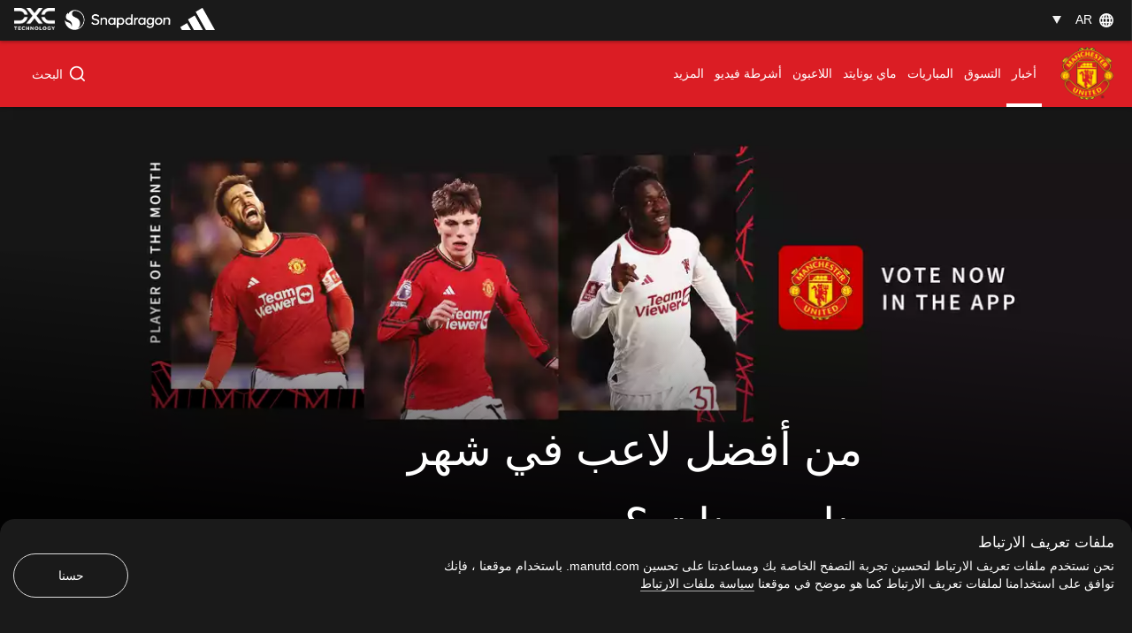

--- FILE ---
content_type: text/html; charset=utf-8
request_url: https://www.manutd.com/ar/news/detail/who-is-man-utd-player-of-the-month-for-january-2024
body_size: 41847
content:
<!doctype html><html lang="en"><head><title data-react-helmet="true">من أفضل لاعب في شهر يناير بيونايتد؟موقع مانشستر يونايتد الرسمي | </title><meta charset="utf-8"/><meta http-equiv="X-UA-Compatible" content="IE=edge"/><meta name="viewport" content="width=device-width, initial-scale=1"/><meta name="apple-mobile-web-app-status-bar-style" content="#db1d24"/><meta content="on" http-equiv="x-dns-prefetch-control"/><meta name="theme-color" content="#db1d24"/><meta name="twitter:card" content="summary_large_image"/><meta property="og:type" content="article"/><meta name="twitter:site" content="@manutd"/><meta name="twitter:app:id:iphone" content="785339538"/><meta name="twitter:app:id:googleplay" content="com.mu.muclubapp"/><meta name="twitter:app:name:iphone" content="Manchester United Official App"/><meta name="twitter:app:name:googleplay" content="Manchester United Official App"/><meta name="twitter:player:width" content="435"/><meta name="twitter:site" content="@manutd"/><meta property="fb:app_id" content="7724542745"/><meta name="og:image:height" content="300"/><meta property="og:url" content="https://www.manutd.com/ar/news/detail/who-is-man-utd-player-of-the-month-for-january-2024"/><meta property="twitter:url" content="https://www.manutd.com/ar/news/detail/who-is-man-utd-player-of-the-month-for-january-2024"/><meta name="apple-itunes-app" content="app-id=785339538, app-argument=https://www.manutd.com/ar/news/detail/who-is-man-utd-player-of-the-month-for-january-2024"/><meta property="og:image" content="https://assets.manutd.com/AssetPicker/images/0/0/19/188/1293372/Article_Header_Nomination1706620716592_large.jpg"/><meta name="twitter:image" content="https://assets.manutd.com/AssetPicker/images/0/0/19/188/1293372/Article_Header_Nomination1706620716592_large.jpg"/><meta property="og:title" content="من أفضل لاعب في شهر يناير بيونايتد؟"/><meta name="twitter:title" content="من أفضل لاعب في شهر يناير بيونايتد؟"/><meta property="og:description" content="قم بالتصويت للاعب الشهر في يونايتد الآن!"/><meta name="twitter:description" content="قم بالتصويت للاعب الشهر في يونايتد الآن!"/><meta name="media" content="Both"/><meta name="keywords" content="مقالات,أعجبني,الفريق الأول,BrunoFernandes,KobbieMainoo,AlejandroGarnacho,أخبار,البحث,يونايتد الآن,المكافآت"/><meta name="description" content="قم بالتصويت للاعب الشهر في يونايتد الآن!"/><meta name="format-detection" content="telephone=no"/><link rel="apple-touch-icon" sizes="180x180" href="/Assets/images/favicons/apple-touch-icon.png"/><link rel="icon" type="image/png" sizes="32x32" href="/Assets/images/favicons/favicon-32x32.png"/><link rel="icon" type="image/png" sizes="16x16" href="/Assets/images/favicons/favicon-16x16.png"/><link rel="manifest" href="/Assets/images/favicons/manifest.json"/><link rel="canonical" href="https://www.manutd.com/ar/news/detail/who-is-man-utd-player-of-the-month-for-january-2024"/><link rel="amphtml" href="https://www.manutd.com/ar/amp/news/detail/who-is-man-utd-player-of-the-month-for-january-2024"/><link href="https://cdns.eu1.gigya.com/" rel="dns-prefetch"/><link href="https://cdns.gigya.com/" rel="dns-prefetch"/><link href="https://connect.facebook.net/" rel="dns-prefetch"/><link href="https://platform.twitter.com/" rel="dns-prefetch"/><link href="https://assets.adobedtm.com" rel="dns-prefetch"/><link href="https://securepubads.g.doubleclick.net" rel="dns-prefetch"/><link href="https://tpc.googlesyndication.com" rel="dns-prefetch"/><link href="https://pagead2.googlesyndication.com" rel="dns-prefetch"/><link href="https://www.facebook.com" rel="dns-prefetch"/><link href="https://players.brightcove.net" rel="dns-prefetch"/><link href="https://www.google.com" rel="dns-prefetch"/><link href="https://www.googletagservices.com" rel="dns-prefetch"/><link href="https://www.gstatic.com" rel="dns-prefetch"/><link href="//www.manutd.com/ui-branding/styles/articledetail-ar.min.css?v=5119" rel="stylesheet"/><style type="text/css">.dfp-ads__sponsor img { max-height: 32px !important; }</style><style >.icon-mu-logo-cms,.icon-mu-logo-cms-small.mobile{background-image:url(//assets.manutd.com/AssetPicker/images/0/0/10/168/698530/Scroll_web_crest1528212767287.png)}</style><style >.icon-mu-logo-cms-small{background-image:url(//assets.manutd.com/AssetPicker/images/0/0/3/2/197240/Header-Logo1500994616801.png)}</style><script type="text/javascript" src="https://assets.manutd.com/jsencrypt.min.js" async="true"></script><script type="text/javascript">window.DDO={}; window.onerror=function(e){console.log(e);return false;}</script><script src="//www.googletagservices.com/tag/js/gpt.js" async="true"></script><script data-schema="NewsArticle" type="application/ld+json">{"@context":"https://schema.org","@type":"NewsArticle","headline":"من أفضل لاعب في شهر يناير بيونايتد؟","description":"قم بالتصويت للاعب الشهر في يونايتد الآن!","datePublished":"2024-01-30T16:53:28+00:00","dateModified":"2024-01-30T17:01:25+00:00","publisher":{"@type":"Organization","url":"www.manutd.com","name":"Manchester United","sameAs":["https://www.facebook.com/manchesterunited","https://instagram.com/manchesterunited/","https://plus.google.com/+manutd","http://www.pinterest.com/manutd/","http://e.weibo.com/manchesterunited","http://e.t.qq.com/manutd","https://story.kakao.com/ch/manutd","https://twitter.com/manutd","https://twitter.com/manutd_ar","https://twitter.com/manutd_my","https://twitter.com/manutd_id","https://twitter.com/manutd_es","https://twitter.com/manutd_jp","ManUtdOfficial"],"logo":{"@type":"ImageObject","url":"https://assets.manutd.com/AssetPicker/images/0/0/3/2/197240/Header-Logo1500994616801.png","width":{"@type":"Intangible","name":"265"},"height":{"@type":"Intangible","name":"60"}}},"mainEntityOfPage":{"@type":"WebPage","@id":"http://www.manutd.com/ar/news/detail/who-is-man-utd-player-of-the-month-for-january-2024"},"image":{"@type":"ImageObject","url":"https://assets.manutd.com/AssetPicker/images/0/0/19/188/1293372/Article_Header_Nomination1706620716592_large.jpg"},"author":{"@type":"Person","name":"آدم مارشال"}}</script><meta charset="utf-8"><script defer="defer" src="/dist/mu-jss-app/static/js/main.284d748d.js"></script><link href="/dist/mu-jss-app/static/css/main.06b1e885.css" rel="stylesheet"></head><body id="siteCorePage"><noscript>You need to enable JavaScript to run this app.</noscript><div id="root"><div id="modal-root"></div><div id="modal-popUp"></div><div class="page-wrap   " style="background-color:#2b2b2b"><a href="/#" class="skip" tabindex="0">Skip to Main Navigation</a><a href="/#" class="skip" tabindex="0">Skip to content</a><div id="hover-overlay" style="display:none;opacity:0"></div><header id="mega-header" class="home-header scrolled-header1 false "><div class="mainHeader"><section class="primary-header"><div class="primary-header__left"><div class="primary-header__wrapper"><div class="home-dropdown " data-container="language-switcher"><span style="background:none" class="accessible-dropdown" aria-label="Language dropdown AR" aria-expanded="false" tabindex="0" aria-haspopup="listbox" role="listbox"><span role="option" aria-hidden="true" tabindex="-1"></span><span>ar <!-- --> </span><span class="dropdown-arrow"></span><span class="icon-globe"></span></span><ul id="listbox1" role="listbox" tabindex="-1" class="language-dropdown"><li tabindex="0" role="option" lang="en"><a tabindex="-1" href="//www.manutd.com/en">English</a></li><li tabindex="0" role="option" lang="zh"><a tabindex="-1" href="//www.manutd.com/zh">中文</a></li><li tabindex="0" role="option" lang="ko"><a tabindex="-1" href="//www.manutd.com/ko">한국어</a></li></ul></div></div></div><div class="primary-header-sponsors" data-container="header"><ul><li class=""><a href="/ar/Partners/Global/adidas" aria-label=""><img src="//assets.manutd.com/AssetPicker/images/0/0/18/180/1225819/Performance_Logo_BWr1687519239035.png" alt="Adidas" title="" class=" "/></a></li><li class=""><a href="https://www.manutd.com/en/Partners/Global/Snapdragon" target="_blank" aria-label=""><img src="//assets.manutd.com/AssetPicker/images/0/0/20/86/1332850/Snapdragon_edit_1_PNG1719315742387.png" alt="Snapdragon" title="" class=" "/></a></li><li class=""><a href="https://dxc.to/manutd-web  " aria-label=""><img src="//assets.manutd.com/AssetPicker/images/0/0/16/224/1106099/DXC_Logo_White1656502520956.png" alt="DXC" title="" class=" "/></a></li></ul></div></section><section class="home-header__bottom" id="navigation"><div class="fluid-container"><div class="secondary-header-logo"><a href="/ar"><span class="icon-mu-logo-cms" role="img" aria-label="Official logo of Manchester United" style="background-image:url(//assets.manutd.com/AssetPicker/images/0/0/3/2/197240/Header-Logo1500994616801.png)"></span><span class="icon-mu-logo-cms-small" role="img" aria-label="Official logo of Manchester United" style="background-image:url(//assets.manutd.com/AssetPicker/images/0/0/3/2/197240/Header-Logo1500994616801.png)"></span><img src="//assets.manutd.com/AssetPicker/images/0/0/3/2/197240/Header-Logo1500994616801.png" class="logo-icon visually-hidden" tabindex="-1" title="Official logo of Manchester United" alt="" aria-hidden="true" style="opacity:0"/><span class="screenreader">click to go to homepage</span></a></div><a role="button" class="hamburger home-header__bottom-toggle " href="/#" aria-label="menu"><div class="hamburger-btn"><span></span><span></span><span></span></div></a><nav class="first-level-nav " id="scrollmenu" role="navigation"><div class="nav-content"><div class="home-header__buttons nav-profile"><div class="social-button" id="navloginRegisterLink"><div class="red-btn-skew btn"><a href="#" role="link"><span>تسجيل الدخول</span><span class="screenreader">Open overlay</span></a></div><div class="white-btn-skew btn"><a href="#" role="link"><span>التسجيل</span><span class="screenreader">Open overlay</span></a></div></div></div></div><ul class="nav-menu" role="menubar"><li class="list-item-home nav-item "><a href="https://www.manutd.com/ar/" target="_self"><span class="mobile">الصفحة الرئيسية</span></a></li><li class="parent nav-item  active selected-nav    " role="none"><a href="https://www.manutd.com/ar/news" target="_self" aria-controls="{0B3DDD70-6D4D-433F-8F1B-EC56BBBE9DE8}" id="accessible-megamenu-{0B3DDD70-6D4D-433F-8F1B-EC56BBBE9DE8}" aria-haspopup="true" aria-expanded="false" role="menuitem" tabindex="0"><span class="web">أخبار</span><span class="mobile">أخبار</span><span class="mobile back"><span aria-label="العودة To أخبار">العودة</span></span><span class="icon-header-arrow"></span></a></li><li class="parent nav-item      " role="none"><a href="https://store.manutd.com/en/?_s=bm-fi-psc-mufc-shopnav" target="_blank" aria-controls="{24CCDB68-B94B-4029-9AE7-65E23B00324C}" id="accessible-megamenu-{24CCDB68-B94B-4029-9AE7-65E23B00324C}" aria-haspopup="true" aria-expanded="false" role="menuitem" tabindex="0"><span class="web">التسوق</span><span class="mobile">التسوق</span><span class="mobile back"><span aria-label="العودة To التسوق">العودة</span></span><span class="icon-header-arrow"></span></a></li><li class="parent nav-item      " role="none"><a href="https://www.manutd.com/ar/matches/fixtures-results" target="_self" aria-controls="{50725EAA-BBCF-4C0C-925E-B724ECB75D06}" id="accessible-megamenu-{50725EAA-BBCF-4C0C-925E-B724ECB75D06}" aria-haspopup="true" aria-expanded="false" role="menuitem" tabindex="0"><span class="web">المباريات</span><span class="mobile">المباريات</span><span class="mobile back"><span aria-label="العودة To المباريات">العودة</span></span><span class="icon-header-arrow"></span></a></li><li class="parent nav-item      " role="none"><a href="https://www.manutd.com/ar/myunited" target="_self" aria-controls="{6073824B-7E22-4A47-B140-4BA54D8007CE}" id="accessible-megamenu-{6073824B-7E22-4A47-B140-4BA54D8007CE}" aria-haspopup="true" aria-expanded="false" role="menuitem" tabindex="0"><span class="web">ماي يونايتد </span><span class="mobile">ماي يونايتد </span><span class="mobile back"><span aria-label="العودة To ماي يونايتد ">العودة</span></span><span class="icon-header-arrow"></span></a></li><li class="parent nav-item      " role="none"><a href="https://www.manutd.com/ar/players-and-staff" target="_self" aria-controls="{2E6056CE-049B-4D9F-BB0D-2CFD96F65EC8}" id="accessible-megamenu-{2E6056CE-049B-4D9F-BB0D-2CFD96F65EC8}" aria-haspopup="true" aria-expanded="false" role="menuitem" tabindex="0"><span class="web">اللاعبون</span><span class="mobile">اللاعبون</span><span class="mobile back"><span aria-label="العودة To اللاعبون">العودة</span></span><span class="icon-header-arrow"></span></a></li><li class="parent nav-item      " role="none"><a href="https://www.manutd.com/ar/videos" target="_self" aria-controls="{2687A195-E06E-405E-83D2-813FA6D632A8}" id="accessible-megamenu-{2687A195-E06E-405E-83D2-813FA6D632A8}" aria-haspopup="true" aria-expanded="false" role="menuitem" tabindex="0"><span class="web">فيديو</span><span class="mobile">أشرطة فيديو</span><span class="mobile back"><span aria-label="العودة To أشرطة فيديو">العودة</span></span><span class="icon-header-arrow"></span></a></li><li class="parent nav-item      more__menu" role="none"><a href="/#" target="" id="accessible-megamenu-undefined" aria-haspopup="true" aria-expanded="false" role="menuitem" tabindex="0"><span class="web">المزيد</span><span class="mobile">المزيد</span><span class="mobile back"><span aria-label="العودة To المزيد">العودة</span></span><span class="icon-header-arrow"></span></a></li></ul><div class="language__dropdown"><a href="/#" class="expanded-false" aria-expanded="false"><span class="selected__language">العربية</span><span class="icon-drop-down"><span class="screenreader"> Expand or Collapse Website language</span></span></a><ul class="language__slector false" role="listbox"><li tabindex="0" role="option" lang="en"><a tabindex="-1" href="//www.manutd.com/en">English</a></li><li tabindex="0" role="option" lang="zh"><a tabindex="-1" href="//www.manutd.com/zh">中文</a></li><li tabindex="0" role="option" lang="ko"><a tabindex="-1" href="//www.manutd.com/ko">한국어</a></li></ul></div></nav><div class="secondary-header__links"><ul><li class="home-search "><div class="links__icon-holder" id="headerSearchIcon" tabindex="0" role="button" aria-label="البحث"><i class="icon-home-search"></i><span>البحث</span></div><div class="home-search__panel home-header__menu-list" style="display:block;visibility:hidden"><div class="grid-11"><div class="text-area"><input type="text" id="inp" autoComplete="off" aria-label="Search Edit box" placeholder="عما تبحث؟"/></div><div class="sp-buttons"><div class="white-btn-skew"><a href="#" aria-disabled="true" role="button"><span>البحث</span></a></div></div><div class="search-menu" id="search-menu-suggestions"></div><div class="screenreader" aria-live="polite" aria-atomic="true"><div class="suggested-items-count">0 results are available, use up and down arrow keys to navigate</div></div><div class="home-header__cards"></div><div class="nav-close search" tabindex="0" role="button" aria-label="close search"><span><i class="icon-cross"></i></span></div></div></div></li></ul></div></div></section></div></header><section><article><div class="main-container" id="content"><div class="home-article-detail  clearfix" data-article-detail="{&quot;article_name&quot;:&quot;من أفضل لاعب في شهر يناير بيونايتد؟&quot;,&quot;author&quot;:&quot;آدم مارشال&quot;,&quot;content_type&quot;:&quot;article&quot;,&quot;created_datetime&quot;:&quot;2024-01-30T16:53:28Z&quot;,&quot;tag&quot;:&quot;Features: Category/Features,Like: Mood/Like,First Team: Team Level/First Team,BrunoFernandes: People/BrunoFernandes,KobbieMainoo: People/KobbieMainoo,AlejandroGarnacho: People/AlejandroGarnacho,News: Screens/News,Search: Screens/Search,UnitedNow: Screens/UnitedNow,Awards: Theme/Awards&quot;}"><div class="home-article-detail__top-panel"><div class="grid-12 ratio"><div class="mu-content"><article class="mu-item xlarge"><div class="img-holder"><figure class="adaptive figure-adaptive " style="background-image:url(&quot;&quot;);opacity:1"><img src="" class="img-responsive img-zoom visually-hidden no-img" alt="يونايتد" title="يونايتد"/><div class="mu-item__gradient--left" style="display:none"></div><div class="mu-item__gradient"></div></figure></div><div class="home-article-detail__info"><h1 data-impression="article|من أفضل لاعب في شهر يناير بيونايتد؟" class="home-article-detail__title" id="hybridTitle" style="backface-visibility:hidden;-webkit-backface-visibility:hidden">من أفضل لاعب في شهر يناير بيونايتد؟</h1></div></article></div></div></div><div class="home-article-detail__content-panel no-margin"><div class="home-content-panel__sponsor"><ul class="sponsor-tag"></ul></div><div class="home-content-panel__details"><div class="home-content-panel__details-social__holder"><div class="home-content-panel__details-social__author"><div class="article-author-avatar"><img src="//assets.manutd.com/AssetPicker/images/0/0/6/98/418417/Author_photo_Adam_Marshall11513770385921_thumb.jpg" alt="" title="" class=" img-loaded"/></div><div class="article-author-title"><div>بواسطة</div><div>آدم مارشال</div></div></div><span class="home-content-panel__details-social__time"><span class="home-content-panel__details-social__time-day">الثلاثاء</span><span> ٣٠ يناير ٢٠٢٤</span><span> ١٦:٥٣</span></span></div><div class="home-content-panel__details-social__main-holder"><div class="home-content-panel__details-social__icons "><ul><li class="email control-event" tabindex="0" aria-hidden="true"><span role="link" class="screenreader">شارك مع البريد الإلكتروني</span><i class="icon-mail"></i></li><li class="copy-link-btn"><button class="copy-link"><span class="icon"><i class="icon-hyperlink"></i></span><span class="copy-text">نسخ الرابط</span></button></li></ul><div class="left  "><span class="more"><a href="#" aria-label="open more share options" tabindex="0"><i class="icon-more-black "></i></a></span><span class="close"><a href="#" aria-label="Close more share options" tabindex="0"><i class="icon-close-black"></i></a></span></div></div></div><div class="home-content-panel__details-text"><p class="heading">خاض مانشستر يونايتد ثلاث مباريات فقط في يناير لكنه فاز مرتين في كأس الاتحاد الإنجليزي وتعادل على أرضه أمام توتنهام هوتسبير في الدوري الإنجليزي الممتاز.</p></div></div></div><div class="home-article-detail__content-panel"><div class="home-content-panel__details"><div class="home-content-panel__details-text"><div class="paragraph"><div><span>أدت هذه المباريات إلى ظهور خمسة مرشحين أقوياء لجائزة أفضل لاعب في الشهر، قبل أن ننتهي بالقائمة المختصرة المعتادة المكونة من ثلاثة مرشحين.</span><br />
<span>اثنان من الهدافين في الفوز يوم الأحد على نيوبورت كاونتي - كوبي ماينو وبرونو فرنانديز - موجودان في الصورة، إلى جانب أليخاندرو جارناتشو.</span><br />
<span>راسموس هويلاند، الذي سجل في مرمى ويجان أثليتيك وتوتنهام، وديوجو دالوت، وهو أيضًا سجل هدفًا في الدور الثالث لكأس الاتحاد الإنجليزي، للأسف لم يتواجدا في القائمة النهائية.</span><br />
<span>تجد في الأسطر التالية ما قدمه الثلاثة نجوم، وبعدها يمكنك الإدلاء بصوتك.</span></div></div></div></div></div><div class="home-article-detail__video-panel"><div class="poll grid-7 clearfix" disabled="" data-impression="poll|من هو لاعب شهر يناير؟"><div class="mu-content clearfix"><article class="mu-item poll"><div class="img-holder poll__img"><figure class="figure-component figure-adaptive " style="background-image:url(&quot;&quot;);opacity:1"><img src="" class="img-responsive img-zoom visually-hidden no-img" alt="يونايتد" title="يونايتد"/><div class="mu-item__gradient--left" style="display:none"></div><div class="mu-item__gradient"></div></figure><div class="poll__wrapper" id="poll507ce0dca61f4595805effc58d0df90e"><form><fieldset><legend class="poll__question">من هو لاعب شهر يناير؟</legend><span class="screenreader">استفتاء</span><h1 class="poll__question">من هو لاعب شهر يناير؟</h1><div class="poll__options  active hide-stats not-voted"><ul role="radiogroup" tabindex="-1"><li tabindex="0" role="radio" aria-label="برونو فيرنانديز" aria-disabled="true" aria-checked="false" style="pointer-events:none"><input aria-hidden="true" tabindex="-1" type="radio" name="polloptions " class="polloption" disabled="" id="poll507ce0dca61f4595805effc58d0df90e0.6352166307925375" value=" "/><label for="poll507ce0dca61f4595805effc58d0df90e0" tabindex="-1" aria-hidden="true"><span class="valigntxt">برونو فيرنانديز</span><span class="poll__percentage"></span></label><i class="opt0"></i><span class="icon-selected-circle"></span></li><li tabindex="-1 " role="radio" aria-label="أليخاندرو جارناتشو" aria-disabled="true" aria-checked="false" style="pointer-events:none"><input aria-hidden="true" tabindex="-1" type="radio" name="polloptions " class="polloption" disabled="" id="poll507ce0dca61f4595805effc58d0df90e0.6760826235860569" value=" "/><label for="poll507ce0dca61f4595805effc58d0df90e1" tabindex="-1" aria-hidden="true"><span class="valigntxt">أليخاندرو جارناتشو</span><span class="poll__percentage"></span></label><i class="opt1"></i><span class="icon-selected-circle"></span></li><li tabindex="-1 " role="radio" aria-label="كوبي ماينو" aria-disabled="true" aria-checked="false" style="pointer-events:none"><input aria-hidden="true" tabindex="-1" type="radio" name="polloptions " class="polloption" disabled="" id="poll507ce0dca61f4595805effc58d0df90e0.9221190081474653" value=" "/><label for="poll507ce0dca61f4595805effc58d0df90e2" tabindex="-1" aria-hidden="true"><span class="valigntxt">كوبي ماينو</span><span class="poll__percentage"></span></label><i class="opt2"></i><span class="icon-selected-circle"></span></li></ul><p></p><div tabindex="0" aria-label="wait loading process"><div class="loader-container" style="z-index:9998"><div class="mu-pageloader"><div class="loader-logo"></div><div class="loader"></div></div></div></div></div></fieldset></form></div></div><div class="top-badges"></div></article></div></div><div></div></div><div class="home-article-detail__content-panel"><div class="home-content-panel__details"><div class="home-content-panel__details-text"><div class="paragraph"><div><span><strong>برونو فيرنانديز: 3 مباريات | هدفان | تمريرة حاسمة | رجل المباراة مرة</strong></span><br />
<span>كان القائد في حالة جيدة منذ مطلع العام، وحصل على ركلة جزاء وسجلها في الفوز على ويجان لبدء عام 2024 بطريقة إيجابية. بذل لاعب خط الوسط جهدًا كبيرًا، كما هو الحال دائمًا، في التعادل مع توتنهام، لكن كان على الشياطين الحمر أن يكتفوا بنقطة واحدة في النهاية على ملعب أولد ترافورد.</span><br />
<span>أعقب ذلك فوزه بجائزة رجل المباراة في الفوز بكأس الاتحاد الإنجليزي على نيوبورت في نهاية الأسبوع.</span><br />
<span>لقد توج صاحب القميص رقم 8 بجائزة أفضل لاعب في الشهر آخر مرة في أغسطس، لكنه تم اختياره أيضًا في القائمة المختصرة في نوفمبر، حيث احتل المركز الثالث في التصويت.</span></div></div></div></div></div><div class="home-article-detail__content-panel"><div class="home-content-panel__details"><div class="home-content-panel__details-text"><div class="paragraph"><div><span><strong>أليخاندرو جارناتشو: 3 مباريات | 0 أهداف</strong></span><strong><br />
</strong><span>لدى اللاعب الأرجنتيني الدولي فرصة الفوز بالجائزة للمرة الثالثة على التوالي، بعد نجاحاته في نوفمبر وديسمبر.</span><br />
<span>لقد قدم أداءً رائعًا في ويجان، حيث أهدر أكثر من فرصة وكان يركض باستمرار على أطراف خصمنا، وفي مواجهة توتنهام، خاض معركة رائعة مع الظهير ديستني أودوجي وكاد أن يصنع هدفًا بعد تمريرة عرضية رائعة سددها سكوت مكتوميناي برأسه بعيدًا عن المرمى.</span><br />
<span>أخيرًا، في رودني باريد، حُرم جارناتشو مرة أخرى من التسجيل عندما سدد كرة اصطدمت بالعارضة، ومرر الكرة البينية إلى أوماري فورسون التي أدت إلى إحراز هويلاند الهدف الرابع.</span>
<div id="gtx-trans" style="position: absolute; left: 1053px; top: -25.0117px;">
<div class="gtx-trans-icon">&nbsp;</div>
</div></div></div></div></div></div><div class="home-article-detail__content-panel"><div class="home-content-panel__details"><div class="home-content-panel__details-text"><div class="paragraph"><div><span><strong>كوبي ماينو: 3 مباريات | هدف | رجل المباراة مرة</strong></span><strong><br />
</strong><span>يواصل خريج الأكاديمية التألق مع الفريق الأول، وقد اختير رجلًا لمباراة ويجان بعد تألق لافت لصاحب الـ 18 عامًا.</span><br />
<span>واحتل بعدها ماينو المركز الثالث في جائزة رجل المباراة أمام توتنهام بعد تألق آخر أمام النادي اللندني.</span><br />
<span>ومن يستطيع أن ينسى لحظته الخاصة مع أول هدف له مع الفريق على الإطلاق في الفوز 4-2 على نيوبورت؟</span><br />
<span>شاركنا برأيك، من هو أفضل لاعب في الشهر، وسيتم الإعلان عن الفائز يوم الخميس.</span>
<div id="gtx-trans" style="position: absolute; left: 1127px; top: -25.0117px;">
<div class="gtx-trans-icon">&nbsp;</div>
</div></div></div></div></div></div><div class="home-article-detail__tags"><div class="home-article-detail__grid-container grid-10"><h2 class="player-title">موصى به:</h2><ul class="home-article-detail__grid-list"><li><div class="home-article-detail__article grid- 12"><div class="grid-7 ratio " data-impression="article|صوت الآن لهدف شهر يناير في يونايتد"><div class="mu-content"><div class="mu-item article-card article"><a href="/ar/news/detail/voting-now-open-for-man-utd-goal-of-the-month-for-january" tabindex="-1" aria-hidden="true" target=""><div class="img-holder"><div class="lazyload-wrapper "><div class="lazyload-placeholder"></div></div></div></a><div class="top-badges"></div><div class="mu-item__info"><a href="/ar/news/detail/voting-now-open-for-man-utd-goal-of-the-month-for-january"><h2 class="mu-item__title">صوت الآن لهدف شهر يناير في يونايتد</h2><span class="screenreader"> <!-- -->مقالة</span></a><p class="mu-item__teasure">أي أهدافنا الـ10 سيحصل على تصويتك كأفضل هدف في يناير؟</p></div></div></div></div></div></li><li><div class="home-article-detail__article grid- 12"><div class="grid-7 ratio " data-impression="article|أنتوني: أتى وقتي الآن"><div class="mu-content"><div class="mu-item article-card article"><a href="/ar/news/detail/antony-vows-to-build-on-performance-versus-newport" tabindex="-1" aria-hidden="true" target=""><div class="img-holder"><div class="lazyload-wrapper "><div class="lazyload-placeholder"></div></div></div></a><div class="top-badges"></div><div class="mu-item__info"><a href="/ar/news/detail/antony-vows-to-build-on-performance-versus-newport"><h2 class="mu-item__title">أنتوني: أتى وقتي الآن</h2><span class="screenreader"> <!-- -->مقالة</span></a><p class="mu-item__teasure">يتطلع جناحنا الأيمن أنتوني إلى تحقيق نتائج جيدة مع الفريق</p></div></div></div></div></div></li><li><div class="home-article-detail__article grid- 12"><div class="grid-7 ratio " data-impression="article|بايندير يتحدث عن إنجاز تاريخي حققه مع يونايتد"><div class="mu-content"><div class="mu-item article-card article"><a href="/ar/news/detail/altay-bayindir-describes-special-feeling-after-making-manchester-united-debut" tabindex="-1" aria-hidden="true" target=""><div class="img-holder"><div class="lazyload-wrapper "><div class="lazyload-placeholder"></div></div></div></a><div class="top-badges"></div><div class="mu-item__info"><a href="/ar/news/detail/altay-bayindir-describes-special-feeling-after-making-manchester-united-debut"><h2 class="mu-item__title">بايندير يتحدث عن إنجاز تاريخي حققه مع يونايتد</h2><span class="screenreader"> <!-- -->مقالة</span></a><p class="mu-item__teasure">أكد ألتاي بايندير أنه ينتابه شعورًا مميزًا عقب المشاركة لأول مرة مع مانشستر يونايتد.</p></div></div></div></div></div></li><li><div class="home-article-detail__article grid- 12"><div class="grid-7 ratio " data-impression="article|ماينو يتحدث عن أهم &quot;مرحلة كبيرة في مسيرته&quot;"><div class="mu-content"><div class="mu-item article-card article"><a href="/ar/news/detail/kobbie-manoo-elated-after-scoring-first-man-utd-senior-goal" tabindex="-1" aria-hidden="true" target=""><div class="img-holder"><div class="lazyload-wrapper "><div class="lazyload-placeholder"></div></div></div></a><div class="top-badges"></div><div class="mu-item__info"><a href="/ar/news/detail/kobbie-manoo-elated-after-scoring-first-man-utd-senior-goal"><h2 class="mu-item__title">ماينو يتحدث عن أهم &quot;مرحلة كبيرة في مسيرته&quot;</h2><span class="screenreader"> <!-- -->مقالة</span></a><p class="mu-item__teasure">كشف لاعب خط وسط مانشستر يونايتد، كوبي ماينو، عما يعنيه له تسجيل هدفه الأول مع الفريق.</p></div></div></div></div></div></li></ul></div></div><div class="home-article-detail__content-panel no-margin"><div class="home-content-panel__details"><div class="home-content-panel__details-social bottom-panel-social"><div class="home-content-panel__details-social__holder"><div class="home-content-panel__details-social__author"><div class="article-author-avatar"><img src="//assets.manutd.com/AssetPicker/images/0/0/6/98/418417/Author_photo_Adam_Marshall11513770385921_thumb.jpg" alt="" title="" class=" img-loaded"/></div><div class="article-author-title"><div>بواسطة</div><div>آدم مارشال</div></div></div><span class="home-content-panel__details-social__time"><span class="home-content-panel__details-social__time-day">الثلاثاء</span><span> ٣٠ يناير ٢٠٢٤</span><span> ١٦:٥٣</span></span></div><div class="home-content-panel__details-social__main-holder"><div class="home-content-panel__details-social__icons "><ul><li class="email control-event" tabindex="0" aria-hidden="true"><span role="link" class="screenreader">شارك مع البريد الإلكتروني</span><i class="icon-mail"></i></li><li class="copy-link-btn"><button class="copy-link"><span class="icon"><i class="icon-hyperlink"></i></span><span class="copy-text">نسخ الرابط</span></button></li></ul><div class="left  "><span class="more"><a href="#" aria-label="open more share options" tabindex="0"><i class="icon-more-black "></i></a></span><span class="close"><a href="#" aria-label="Close more share options" tabindex="0"><i class="icon-close-black"></i></a></span></div></div><div class="mu-item__sponsor" aria-label="sponser information"><div class="mu-item__sponsor__wrapper"></div></div></div><div class="back-to-top-btn" role="button" tabindex="0"><span><span>العودة للقمة</span><i class="icon-arrow-up-black"></i></span></div></div></div></div><div class="home-article-detail__tags "><div class="home-article-detail__tags-container grid-6"><div class="player-tags"><h2 class="player-title">كلمات رئيسية مرتبطة</h2><ul class="associated-tag"><li><a href="/en/search?q=مقالات" tabindex="0">مقالات</a></li><li><a href="/en/search?q=أعجبني" tabindex="0">أعجبني</a></li><li><a href="/en/search?q=الفريق الأول" tabindex="0">الفريق الأول</a></li><li><a href="/en/search?q=BrunoFernandes" tabindex="0">BrunoFernandes</a></li><li><a href="/en/search?q=KobbieMainoo" tabindex="0">KobbieMainoo</a></li><li><a href="/en/search?q=AlejandroGarnacho" tabindex="0">AlejandroGarnacho</a></li><li><a href="/en/search?q=أخبار" tabindex="0">أخبار</a></li><li><a href="/en/search?q=البحث" tabindex="0">البحث</a></li><li><a href="/en/search?q=يونايتد الآن" tabindex="0">يونايتد الآن</a></li><li><a href="/en/search?q=المكافآت" tabindex="0">المكافآت</a></li></ul></div></div></div><div class="home-article-detail__article-panel "><div class="grid-9 large"><a class="next-article" href="/ar/news/detail/voting-now-open-for-man-utd-goal-of-the-month-for-january" target=""><div class="img-holder"><figure class="adaptive figure-adaptive " style="background-image:url(&quot;&quot;);opacity:1"><img src="" class="img-responsive img-zoom visually-hidden no-img" alt="يونايتد" title="يونايتد"/><div class="mu-item__gradient--left" style="display:none"></div><div class="mu-item__gradient"></div></figure></div><div class="content-holder"><p class="heading_h2">المقالة التالية</p><p class="home-article-detail__title heading_h3">صوت الآن لهدف شهر يناير في يونايتد</p><span><span>اقرأ المقالة</span><i class="tag-red-arrow"></i></span></div></a></div></div></div><div><footer class="footer false" data-module="footer-elm" data-container="footer"><div class="sponsor"><div class="sponsor__primary"><ul class="footer-sponsor"><li data-cardname="footer primary sponsor" data-an-track="true" data-track-type="page"><div class="lazyload-wrapper "><div class="lazyload-placeholder"></div></div></li><li data-cardname="footer primary sponsor" data-an-track="true" data-track-type="page"><div class="lazyload-wrapper "><div class="lazyload-placeholder"></div></div></li><li data-cardname="footer primary sponsor" data-an-track="true" data-track-type="page"><div class="lazyload-wrapper "><div class="lazyload-placeholder"></div></div></li></ul></div><div class="sponsor__secondary"><ul class="footer-sponsor"><li data-cardname="footer primary sponsor" data-an-track="true" data-track-type="page"><div class="lazyload-wrapper "><div class="lazyload-placeholder"></div></div></li><li data-cardname="footer primary sponsor" data-an-track="true" data-track-type="page"><div class="lazyload-wrapper "><div class="lazyload-placeholder"></div></div></li><li data-cardname="footer primary sponsor" data-an-track="true" data-track-type="page"><div class="lazyload-wrapper "><div class="lazyload-placeholder"></div></div></li><li data-cardname="footer primary sponsor" data-an-track="true" data-track-type="page"><div class="lazyload-wrapper "><div class="lazyload-placeholder"></div></div></li><li data-cardname="footer primary sponsor" data-an-track="true" data-track-type="page"><div class="lazyload-wrapper "><div class="lazyload-placeholder"></div></div></li><li data-cardname="footer primary sponsor" data-an-track="true" data-track-type="page"><div class="lazyload-wrapper "><div class="lazyload-placeholder"></div></div></li><li data-cardname="footer primary sponsor" data-an-track="true" data-track-type="page"><div class="lazyload-wrapper "><div class="lazyload-placeholder"></div></div></li><li data-cardname="footer primary sponsor" data-an-track="true" data-track-type="page"><div class="lazyload-wrapper "><div class="lazyload-placeholder"></div></div></li><li data-cardname="footer primary sponsor" data-an-track="true" data-track-type="page"><div class="lazyload-wrapper "><div class="lazyload-placeholder"></div></div></li><li data-cardname="footer primary sponsor" data-an-track="true" data-track-type="page"><div class="lazyload-wrapper "><div class="lazyload-placeholder"></div></div></li><li data-cardname="footer primary sponsor" data-an-track="true" data-track-type="page"><div class="lazyload-wrapper "><div class="lazyload-placeholder"></div></div></li><li data-cardname="footer primary sponsor" data-an-track="true" data-track-type="page"><div class="lazyload-wrapper "><div class="lazyload-placeholder"></div></div></li><li data-cardname="footer primary sponsor" data-an-track="true" data-track-type="page"><div class="lazyload-wrapper "><div class="lazyload-placeholder"></div></div></li><li data-cardname="footer primary sponsor" data-an-track="true" data-track-type="page"><div class="lazyload-wrapper "><div class="lazyload-placeholder"></div></div></li><li data-cardname="footer primary sponsor" data-an-track="true" data-track-type="page"><div class="lazyload-wrapper "><div class="lazyload-placeholder"></div></div></li></ul></div></div><div class="footer__social-links"><div class="social-icons"><div class="social-button" id="footerloginRegisterLink"><div class="black-btn-skew btn"><a href="#" role="link"><span>تسجيل الدخول</span><span class="screenreader">Open overlay</span></a></div><div class="red-btn-skew btn"><a href="#" role="link"><span>التسجيل</span><span class="screenreader">Open overlay</span></a></div></div><ul class="social-media-link"><li><a href="https://www.youtube.com/manutd" target="_blank"><img src="//assets.manutd.com/AssetPicker/images/0/0/10/87/677830/YouTube-FooterIcon-x21521028010983.png" alt="Follow us on اليوتيوب External Website" title="" class=" "/></a></li><li><a href="https://www.facebook.com/manchesterunited " target="_blank"><img src="//assets.manutd.com/AssetPicker/images/0/0/15/55/997196/fb_2x1624877204997_img1x.png" alt="Follow us on Facebook External Website" title="" class=" "/></a></li><li><a href="https://twitter.com/ManUtd_es" target="_blank"><img src="//assets.manutd.com/AssetPicker/images/0/0/15/55/997194/twitter_white_2x1624877758813_img1x.png" alt="Follow us on Via Twitter External Website" title="" class=" "/></a></li><li><a href="https://instagram.com/manutd" target="_blank"><img src="//assets.manutd.com/AssetPicker/images/0/0/15/55/997197/instagram_2x1624877438061_img1x.png" alt="Follow us on Instagram External Website" title="" class=" "/></a></li><li><a href="https://www.tiktok.com/@manutd" target=""><img src="//assets.manutd.com/AssetPicker/images/0/0/15/55/997190/tiktok_line1624878954741_img1x.png" alt="Follow us on اليوتيوب External Website" title="" class=" "/></a></li><li><a href="https://www.pinterest.co.uk/manutd/_created" target="_blank"><img src="//assets.manutd.com/AssetPicker/images/0/0/16/28/1055981/pinterest-icon-40x401643537011029.png" alt="Follow us on Pinterest External Website" title="" class=" "/></a></li></ul></div></div><div class="footer__menu"><div class="footer__menu__links"><ul><li><a href="/ar/Help/Website-Terms-of-Use" target="">شروط استخدام الموقع</a></li><li><a href="/ar/Help/Privacy-Policy" target="">سياسة الخصوصية</a></li><li><a href="/ar/Help/Cookie-Policy" target="">سياسة ملفات الارتباط</a></li><li><a href="/ar/Help/Club-Contacts" target="">اتصل بنا</a></li></ul></div><div class="footer__menu__copyright"><ul><li>© 2026 مانشستر يونايتد المحدودة</li></ul></div></div></footer></div></div></article></section></div></div><span id="CV_SESSION_ID"></span><script type="application/json" id="__JSS_STATE__">{"sitecore":{"context":{"pageEditing":false,"site":{"name":"www.manutd.com"},"pageState":"normal","language":"ar","itemPath":"\u002FNews\u002FDetail\u002FWho is Man Utd Player of the Month for January 2024","MU":{"assetUrl":"\u002F\u002Fassets.manutd.com\u002FAssetPicker\u002Fimages","assetUrlJpeg":"\u002F\u002Fassets.manutd.com\u002FAssetPicker\u002Fimages","assetUrlResource":"\u002F\u002Fwww.manutd.com","awsapiKeyWeb":"RySFXMCM0K1cmM7CyQb4v5iREoFooHXV9CyeKK3o","awsGigyaAPIKey":"ZAOSlXEp2M4fUd1bkb2G7AlU05Otf1SCeVRlDL80","eticketingUrl":"https:\u002F\u002Fwww.eticketing.co.uk\u002Fmuticketsandmembership\u002Fdefault.aspx","matchesFixtureBuyTicketUrl":"","matchFilter":"","destinationUrls":"{\"all\":\"ar\u002Fsearchold\u002Fall\",\"images\":\"ar\u002Fsearchold\u002Fimages\",\"mutv\":\"ar\u002Fsearchold\u002Fmutv\",\"news\":\"ar\u002Fsearchold\u002Fnews\",\"videos\":\"ar\u002Fsearchold\u002Fvideos\",\"podcasts\":\"ar\u002Fsearchold\u002Fpodcasts\"}","preferenceCenterURL":"","awsEndPoint":"https:\u002F\u002Fcdnapi.manutd.com\u002Fapi","awsAPIVersion":"v1","countryCode":"US","language":"ar","isUserLoggedIn":"glt_3_qF2rIOImySC7iiGYz1cYJl9bIg2nWvFOaBkQSK1MSMYb5KanzKCbl5VvcKbDMFGd","brightcoveAccountId":"6058004203001","brightcovePlayerId":"keoPsmO0E","gigyaUserPollType":"UserPolls_7","buildRevision":5119,"manutdGoogleSiteKey":"6Lfi7igUAAAAAD2rn4gtXryXYImsul6KXKJR_g38","gigyaAPiKey":"3_qF2rIOImySC7iiGYz1cYJl9bIg2nWvFOaBkQSK1MSMYb5KanzKCbl5VvcKbDMFGd","wv":[],"isCurrentGeoinConsentList":false,"adobeSettingScript":"\u002F\u002Fassets.adobedtm.com\u002F95c42f83a3579fd14225f1f0c8050f542f411701\u002FsatelliteLib-5caeb67f2a3af7971a44bdef21c29f8d77e3a647.js ","adobeSettingScriptApp":"\u002F\u002Fassets.adobedtm.com\u002F95c42f83a3579fd14225f1f0c8050f542f411701\u002FsatelliteLib-9fb596d6d5536b56e7b56db8aadaf14c0fac9af2.js","manutdDomain":"www.manutd.com","brightcovePlayerUrl":"https:\u002F\u002Fassets.manutd.com\u002FAssetPicker\u002Fimages\u002Fbciframe.html?ec={0}&pbid={1}&pcode={2}&bgImage={3}","kameleoonIframeURL":"","kameleoonReferenceScript":"","isActiveTeamViewer":true,"teamViewerScriptUrl":"","enableMUTVVideoEpisode":false,"jsencryptUrl":"https:\u002F\u002Fassets.manutd.com\u002Fjsencrypt.min.js","manageSubscriptionUrl":"","addSubscriptionUrl":"","isFormDestination":false,"isUnitedCompetition":false,"displayFixtureCalendar":false,"isIDMEnabled":true,"iDMLoginURL":"https:\u002F\u002Flogin.manutd.com","deviceSyncTime":"0","subscriptionModelRegistrationSubTextWeb":"","squizData":{"squizEnable":false,"squizUrl":"","collection":"","profile":"","squizGlobalWebsiteEnable":false,"squizMuPageUrl":"","tooltipEnable":false,"staticCategoryJson":"","gifImage":"","errorHeadline":"","errorDescription":"","retryButtonText":"","contactUsLabel":"","contactSupportDestinationURL":""},"brazeData":{"baseUrl":"sdk.fra-02.braze.eu","brazeKey":"bfadedb1-5091-436f-a281-a89258634a28"},"shopIDs":{},"brightcovePlayerIdwithAds":"keoPsmO0E"},"MUPageLevel":{"buyOfficialMembership":"https%3a%2f%2ftickets.manutd.com%2fmemberships","eticketingMyUnited":"https%3a%2f%2ftickets.manutd.com%2fdefault.aspx%3fint_source%3dmanutd.com%26int_campaign%3dbuy_tickets%26int_medium%3dreferral%26int_content%3dmy_united","searchFilter":"{\"all\":\"Screens\",\"images\":\"Screens\u002FSearch,Screens\u002FImage\",\"news\":\"Screens\u002FNews,Screens\u002FSearch,Team Level\u002FAcademy,Team Level\u002FFirst Team,Team Level\u002FReserves\",\"podcasts\":\"Screens\u002FPodcast,Screens\u002FSearch\",\"videos\":\"Screens\u002FSearch,Screens\u002FVideo,Team Level\u002FAcademy,Team Level\u002FFirst Team,Team Level\u002FReserves\"}","preferenceCenterURL":"https:\u002F\u002Fcloud.email.manutd.com\u002Ffanpreferences?lang=ar-AR","isLoginRequire":false,"playerAndStaff":"","playerProfileTagName":"","currentSeason":"","datafilter":"","screenName":"article","reverseTheme":"","gapClass":"","contextItemId":"{93A996D5-28C4-494B-B3FC-303FCD4EAB7C}","contextItemParentId":"{96DBEEE6-B47C-40B8-B54B-D291D54EBE07}","isPreferenceApiEnable":true,"queryString":{},"isEnableStructuredData":true,"isAmpPageUrl":false,"isTeamViewerEnable":false},"SEO":{"opengraph":{"twitter_card":"summary_large_image","og_type":"article","noIndexSearch":false,"twitter_site":"@manutd","twitter_app_id_iphone":"785339538","twitter_App_Id_GooglePlay":"com.mu.muclubapp","app_Id":"7724542745","twitter_App_Name_Iphone":"Manchester United Official App","twitter_App_Name_GooglePlay":"Manchester United Official App","twittersite":"@manutd","twitter_text_title":"","twitter_text_description":"","twitter__player_width":"435","twitter__player_height":"","og_image_type":"","og_image_height":"300","og_image_width":"","key":"","twitter_player":"","og_url":"https:\u002F\u002Fwww.manutd.com\u002Far\u002Fnews\u002Fdetail\u002Fwho-is-man-utd-player-of-the-month-for-january-2024","twitter_url":"https:\u002F\u002Fwww.manutd.com\u002Far\u002Fnews\u002Fdetail\u002Fwho-is-man-utd-player-of-the-month-for-january-2024","apple_itunes_app":"app-id=785339538, app-argument=https:\u002F\u002Fwww.manutd.com\u002Far\u002Fnews\u002Fdetail\u002Fwho-is-man-utd-player-of-the-month-for-january-2024","og_image":"https:\u002F\u002Fassets.manutd.com\u002FAssetPicker\u002Fimages\u002F0\u002F0\u002F19\u002F188\u002F1293372\u002FArticle_Header_Nomination1706620716592_large.jpg","twitter_image":"https:\u002F\u002Fassets.manutd.com\u002FAssetPicker\u002Fimages\u002F0\u002F0\u002F19\u002F188\u002F1293372\u002FArticle_Header_Nomination1706620716592_large.jpg","og_title":"من أفضل لاعب في شهر يناير بيونايتد؟","twitter_title":"من أفضل لاعب في شهر يناير بيونايتد؟","og_description":"قم بالتصويت للاعب الشهر في يونايتد الآن!","twitter_description":"قم بالتصويت للاعب الشهر في يونايتد الآن!","media":"Both","pageTitle":"من أفضل لاعب في شهر يناير بيونايتد؟موقع مانشستر يونايتد الرسمي | ","themeColor":"","keyWords":"مقالات,أعجبني,الفريق الأول,BrunoFernandes,KobbieMainoo,AlejandroGarnacho,أخبار,البحث,يونايتد الآن,المكافآت","description":"قم بالتصويت للاعب الشهر في يونايتد الآن!","canonical":"https:\u002F\u002Fwww.manutd.com\u002Far\u002Fnews\u002Fdetail\u002Fwho-is-man-utd-player-of-the-month-for-january-2024","amphtml":"https:\u002F\u002Fwww.manutd.com\u002Far\u002Famp\u002Fnews\u002Fdetail\u002Fwho-is-man-utd-player-of-the-month-for-january-2024","loadBodyScript":false,"languageVersionsAvailable":["en","ar","fr","ja","ko","es"]},"structuredata":{"newsArticleStructureData":{"context":"https:\u002F\u002Fschema.org","type":"NewsArticle","headline":"من أفضل لاعب في شهر يناير بيونايتد؟","description":"قم بالتصويت للاعب الشهر في يونايتد الآن!","datePublished":"2024-01-30T16:53:28+00:00","dateModified":"2024-01-30T17:01:25+00:00","publisher":{"type":"Organization","url":"www.manutd.com","name":"Manchester United","sameAs":["https:\u002F\u002Fwww.facebook.com\u002Fmanchesterunited","https:\u002F\u002Finstagram.com\u002Fmanchesterunited\u002F","https:\u002F\u002Fplus.google.com\u002F+manutd","http:\u002F\u002Fwww.pinterest.com\u002Fmanutd\u002F","http:\u002F\u002Fe.weibo.com\u002Fmanchesterunited","http:\u002F\u002Fe.t.qq.com\u002Fmanutd","https:\u002F\u002Fstory.kakao.com\u002Fch\u002Fmanutd","https:\u002F\u002Ftwitter.com\u002Fmanutd","https:\u002F\u002Ftwitter.com\u002Fmanutd_ar","https:\u002F\u002Ftwitter.com\u002Fmanutd_my","https:\u002F\u002Ftwitter.com\u002Fmanutd_id","https:\u002F\u002Ftwitter.com\u002Fmanutd_es","https:\u002F\u002Ftwitter.com\u002Fmanutd_jp","ManUtdOfficial"],"logo":{"type":"ImageObject","url":"https:\u002F\u002Fassets.manutd.com\u002FAssetPicker\u002Fimages\u002F0\u002F0\u002F3\u002F2\u002F197240\u002FHeader-Logo1500994616801.png","width":{"type":"Intangible","name":"265"},"height":{"type":"Intangible","name":"60"}}},"mainEntityOfPage":{"type":"WebPage","id":"http:\u002F\u002Fwww.manutd.com\u002Far\u002Fnews\u002Fdetail\u002Fwho-is-man-utd-player-of-the-month-for-january-2024"},"image":{"type":"ImageObject","url":"https:\u002F\u002Fassets.manutd.com\u002FAssetPicker\u002Fimages\u002F0\u002F0\u002F19\u002F188\u002F1293372\u002FArticle_Header_Nomination1706620716592_large.jpg"},"author":{"type":"Person","name":"آدم مارشال"}}}},"ContentAccessRulesResponse":{"response":{"docs":[]}},"MarketAccessRulesResponse":{"response":{"docs":[]}},"IsPreferenceApiEnable":true,"AppOnly":{"title":"get the \u003Cspan\u003Emanutd \u003C\u002Fspan\u003Eapp","description":"This is an in-app feature only. Download the app to boost your performance.","googlePlayLink":"https:\u002F\u002Fplay.google.com\u002Fstore\u002Fapps\u002Fdetails?id=com.mu.muclubapp","googlePlayLinkTarget":"_blank","appStoreLink":"https:\u002F\u002Fitunes.apple.com\u002Fapp\u002Fmanchester-united\u002Fid785339538?mt=8","appStoreLinkTarget":"_blank"},"Notification":{"uaNotificationScript":{"vapidPublicKey":"BO_ozbEMBocOf4aF2to_7kDKZX163g3uc9MZYp_Z732zMkEmQTUYsVc1Cz7mu9zinqVZuJMdzsPo6Gwf794xg-A=","websitePushId":"web.com.manutd.prod","appKey":"UltSYgKZRhi9SGQ2DgfB-w","token":"MTpVbHRTWWdLWlJoaTlTR1EyRGdmQi13OndRSXE3b2pqbmFwR0ZSV3dlUEZFa0hleXd2ZlpCWVpLbzI5N1NBMkpDU2M"},"customWebNotification":{"allowedBrowsers":"chrome,firefox","frequency":30,"headline":"هل تود الاشتراك في إشعارات آخر الأخبار؟","teaser":"ستصلك التحديثات الرسمية مباشرةً من النادي. يمكنك إلغاء الاشتراك في أي وقت من إعدادات المتصفح الخاص بك.","settingMessageHeadline":"تحديث الإعدادات الخاصة بك","settingMessageTeaser":"لقد قمت سابقًا بحظر الإشعارات من موقع manutd.com. قم بتحديث تفضيلات المتصفح الخاص بك لبدء تلقي تنبيهات الأخبار.","ctaUrl":"https:\u002F\u002Fwww.manutd.com\u002Far\u002Fnews\u002Fweb-notifications","ctaUrlTarget":"_self"},"eventCalendar":{"enableCalendar":false,"enableAppleCalendar":false,"enableOutlookCalendar":false,"enableGoogleCalendar":false,"calendarTitle":"","calendarDescription":"","calendarHeadline":"","noteHeadline":"","noteDescription":"","outlookShortAddtoCalendar":"","outlookAddtoCalendar":"","googleAddtoCalendar":"","googleShortAddtoCalendar":"","appleShortAddtoCalendar":"","appleAddtoCalendar":"","appleImage":"","googleImage":"","outlookImage":"","appleTitle":"","googleTitle":"","outlookTitle":"","fixtureCalendarHeadline":"","fixtureCalendarTitle":"","fixtureConfiguration":"","subscriptionText":"","subscriptionQRcodeImage":"","subscriptionIneligibleCountries":"","subscriptionIosUrl":"","subscriptionAndroidUrl":"","subscriptionisIneligibleCountry":false}},"CookiePolicy":{"title":"ملفات تعريف الارتباط","cookieContent":"\u003Cp\u003Eنحن نستخدم ملفات تعريف الارتباط لتحسين تجربة التصفح الخاصة بك ومساعدتنا على تحسين موقع مانشستر يونايتد الرسمي. باستخدامك موقعنا، فإنك توافق على استخدام ملفات تعريف الارتباط كما هو موضح في \u003Ca href=\"~\u002Flink.aspx?_id=E0874F8AC63E4356B2408CA161E8B2C7&amp;_z=z\"\u003Eسياسة ملفات تعريف الارتباط\u003C\u002Fa\u003E الخاصة بنا.\u003C\u002Fp\u003E","confirmationButtonText":"قبول الكل","settingsButtonText":"إدارة الإعدادات","cookiePolicyMessage":"\u003Cp\u003Eللمساعدة في تحسين موقع الويب هذا ، ولتحسين تجربتك وإضفاء الطابع الشخصي عليها ولإظهار المحتوى الذي نعتقد أنه سيحبنا استخدام ملفات تعريف الارتباط غير الأساسية والتقنيات الأخرى للقيام بذلك.\u003C\u002Fp\u003E\u003Cspan\u003Eهل أنت سعيد بقبول ملفات تعريف الارتباط؟\u003C\u002Fspan\u003E","heading":"إدارة ملفات تعريف الارتباط الخاصة بك","description":"برجاء اختيار إعداداتك للموقع التالي. يمكنك الموافقة أو الرفض للوصول لملفات تعريف الارتباط الخاصة بك. يمكنك تغيير إعداداتك في أي وقت بالعودة إلى هذا الموقع والدخول إلى إعدادات ملفات تعريف الارتباط. للمزيد من المعلومات، يمكنك التعرف على سياستنا لملفات تعريف الارتباط","cancelButtonText":"إلغاء","saveButtonText":"قبول الكل","cookiePolicyText":"سياسة ملفات تعريف الارتباط","cookiePolicyUrl":"https:\u002F\u002Fwww.manutd.com\u002Far\u002Fhelp\u002Fcookie-policy","essentialCookiesText":"ملفات تعريف الارتباط الأساسية","essentialCookiesDetails":"تعد ملفات تعريف الارتباط ضرورية لتقديم هذه الخدمة أو مميزات أخرى","alwaysOn":"تفعيل دائمًا","nonEssentialCookiesText":"ملفات تعريف الارتباط غير الأساسية","nonEssentialCookiesDetails":"معلومات الأداء والتحليلات والإعلان للمساعدة في تحسين هذا الموقع وتحسين تجربتك وإضفاء الطابع الشخصي عليها وإظهار المحتوى الذي نعتقد أنه سيعجبك","offText":"مغلق","onText":"مفتوح","frequency":"365","rejectAll":"رفض الكل","manage":"يدير","ampHeadline":"عن ملفات تعريف الارتباط","ampDescription":"\u003Cp\u003Eللمساعدة في تحسين موقع الويب هذا ، ولتحسين تجربتك وإضفاء الطابع الشخصي عليها ، ولإظهار المحتوى ، نعتقد أنك ستستخدم ملفات تعريف الارتباط غير الأساسية والتقنيات الأخرى للقيام بذلك.\u003C\u002Fp\u003E\n\u003Cspan\u003Eهل أنت سعيد بقبول ملفات تعريف الارتباط؟\u003C\u002Fspan\u003E","ampRejectButtonText":"رفض","ampAcceptButtonText":"قبول","ampManageCookiesText":"إدارة ملفات تعريف الارتباط","ampHeadlineNonConsent":"ملفات تعريف الارتباط","ampDescriptionNonConsent":"نحن نستخدم ملفات تعريف الارتباط لتحسين تجربة التصفح الخاصة بك ومساعدتنا على تحسين manutd.com. باستخدام موقعنا ، فإنك توافق على استخدامنا لملفات تعريف الارتباط كما هو موضح في موقعنا \u003Ca href=\"\u002Fhelp\u002Fcookie-policy\"\u003Eسياسة ملفات الارتباط\u003C\u002Fa\u003E","ampButtonTextNonConsent":"حسنا","countryCodesConsentList":["unknown","AT","BE","BG","HR","CY","CZ","DK","EE","FI","FR","DE","GR","HU","IE","IT","LV","LT","LU","MT","NL","PL","PT","RO","SK","SI","ES","SE","AD","AM","AZ","BY","GE","IS","LI","MD","MC","NO","RU","SM","CH","UA","GB","VA"],"countryCodesNonConsentList":["AF","AL","DZ","AS","AO","AI","AG","AR","AW","AU","BS","BH","BD","BB","BZ","BJ","BM","BT","BO","BA","BW","BR","VG","BN","BF","BI","KH","CM","CA","CV","BQ","KY","CF","TD","CL","CN","CX","CC","CO","KM","CK","CR","CI","CU","CW","CD","DJ","DM","DO","EC","EG","SV","GQ","ER","ET","FK","FO","FM","FJ","GF","PF","GA","GM","GH","GI","GL","GD","GP","GU","GT","GG","GN","GW","GY","HT","HN","HK","IN","ID","IR","IQ","IM","IL","JM","JP","JE","JO","KZ","KE","KI","KW","KG","LA","LB","LS","LR","LY","MO","MK","MG","MW","MY","MV","ML","MH","MQ","MR","MU","YT","MX","MN","ME","MS","MA","MZ","MM","NA","NR","NP","NC","NZ","NI","NE","NG","NU","XY","NF","KP","MP","OM","PK","PW","PS","PA","PG","PY","PE","PH","PN","PR","QA","CD","RE","RW","BL","SH","KN","LC","MF","PM","VC","WS","SA","SN","RS","SC","SL","SG","SX","ST","SB","SO","ZA","KR","SS","LK","SD","SR","SJ","SZ","SY","TW","TJ","TZ","TH","TL","TG","TK","TO","TT","TN","TR","TM","TC","TV","UG","AE","US","VI","UY","UZ","VU","VE","VN","WF","EH","YE","ZM","ZW","AX"]}},"route":{"name":"Who is Man Utd Player of the Month for January 2024","displayName":"Who is Man Utd Player of the Month for January 2024","fields":{"AMPRequired":{"value":true},"Image":{"value":{"Crops":{"large":"\u002F0\u002F0\u002F19\u002F188\u002F1293372\u002FArticle_Header_Nomination1706620716592_large.jpg","medium":"\u002F0\u002F0\u002F19\u002F188\u002F1293372\u002FArticle_Header_Nomination1706620717084_medium.jpg","thumb":"\u002F0\u002F0\u002F19\u002F188\u002F1293372\u002FArticle_Header_Nomination1706620717587_thumb.jpg","small":"\u002F0\u002F0\u002F19\u002F188\u002F1293372\u002FArticle_Header_Nomination1706620718138_small.jpg","xlarge":"\u002F0\u002F0\u002F19\u002F188\u002F1293372\u002FArticle_Header_Nomination1706620718588_xlarge.jpg","portrait":"\u002F0\u002F0\u002F19\u002F188\u002F1293372\u002FArticle_Header_Nomination1706620719187_portrait.jpg","nav":"\u002F0\u002F0\u002F19\u002F188\u002F1293372\u002FArticle_Header_Nomination1706620719587_nav.jpg","xlargeNav":"\u002F0\u002F0\u002F19\u002F188\u002F1293372\u002FArticle_Header_Nomination1706620734091_xlargeNav.jpg","img1x":"\u002F0\u002F0\u002F19\u002F188\u002F1293372\u002FArticle_Header_Nomination1706620735312.jpg"},"Preview":"\u002F\u002Fassets.manutd.com\u002FAssetPicker\u002Fimages\u002F0\u002F0\u002F19\u002F188\u002F1293372\u002FArticle_Header_Nomination1706620735312.jpg","AltText":"يونايتد","isWebpAvailable":true}},"PageDescription":{"value":"قم بالتصويت للاعب الشهر في يونايتد الآن!"},"PageTitle":{"value":"من أفضل لاعب في شهر يناير بيونايتد؟"},"ContentType":{"value":"article"},"Media":{"value":"Both"},"IDMPageRefreshTimeInterval":{"value":300},"DFPScript":{"value":"var browserUrl = window.location.href;\r\n \r\nif(browserUrl && browserUrl.indexOf(\"request=muapp\") != -1){\r\n                \u002F\u002F app ad unit\r\n                var HomepageBillboard  = googletag.sizeMapping().\r\n    addSize([1024, 0], [[970, 250]]). \u002F\u002Fdesktop\r\n    addSize([728, 0], [[728, 90]]). \u002F\u002Ftablet\r\n    addSize([320, 0], [[300, 250]]). \u002F\u002Fmobile\r\n    build();\r\n               window.dfpAds.push(  googletag.defineSlot('\u002F11820346\u002FHercules_App_970x250\u002F\u002F728x90\u002F\u002F300x250', [[970, 250], [728, 90], [300, 250]], 'div-gpt-ad-1484304362136-0').defineSizeMapping(HomepageBillboard).addService(googletag.pubads()).setTargeting(\"Page-Name\", \"Article-Detail\")$itemid$level$people$category$focus$campaign$clubpartner);\r\n}\r\nelse{\r\n\u002F\u002F web ad units\r\nvar HomepageBillboard  = googletag.sizeMapping().\r\n    addSize([1024, 0], [[970, 250]]). \u002F\u002Fdesktop\r\n    addSize([768, 0], [[750, 200]]). \u002F\u002Ftablet\r\n    addSize([320, 0], [[300, 250]]). \u002F\u002Fmobile\r\n    build();\r\nwindow.dfpAds.push(  googletag.defineSlot('\u002F11820346\u002FHercules_ROS_970x250\u002F\u002F750x200\u002F\u002F300x250', [[970, 250], [750, 200], [300, 250]], 'div-gpt-ad-1484304362136-0').defineSizeMapping(HomepageBillboard).addService(googletag.pubads()).setTargeting(\"Page-Name\", \"Article-Detail\")$itemid$level$people$category$focus$campaign$clubpartner);\r\nvar HomepageBillboard  = googletag.sizeMapping().\r\n    addSize([1024, 0], [[970, 90]]). \u002F\u002Fdesktop\r\n    addSize([768, 0], [[728, 90]]). \u002F\u002Ftablet\r\n    addSize([320, 0], [[320, 50]]). \u002F\u002Fmobile\r\n    build();\r\nwindow.dfpAds.push(  googletag.defineSlot('\u002F11820346\u002FHercules_ROS_970x90\u002F\u002F728x90\u002F\u002F320x50', [[970, 90], [728, 90], [320, 50]], 'div-gpt-ad-1484304362136-1').defineSizeMapping(HomepageBillboard).addService(googletag.pubads()).setTargeting(\"Page-Name\", \"Article-Detail\")$itemid$level$people$category$focus$campaign$clubpartner);}"},"manutds":{"value":{"DestinationUrl":"ar\u002Fnews\u002Fdetail\u002Fwho-is-man-utd-player-of-the-month-for-january-2024","Id":"93A996D5-28C4-494B-B3FC-303FCD4EAB7C","Tags":{"Category":[{"Name":"Features","Path":"\u002FManchesterUnited\u002FManutd\u002FGlobal\u002FSharedContent\u002FCentralisedTags\u002FCategory\u002FFeatures","Tag":"Category\u002FFeatures","DisplayName":"مقالات"}],"Mood":[{"Name":"Like","Path":"\u002FManchesterUnited\u002FManutd\u002FGlobal\u002FSharedContent\u002FContentTags\u002FMood\u002FLike","Tag":"Mood\u002FLike","DisplayName":"أعجبني"}],"Team Level":[{"Name":"First Team","Path":"\u002FManchesterUnited\u002FManutd\u002FGlobal\u002FSharedContent\u002FCentralisedTags\u002FTeam Level\u002FFirst Team","Tag":"Team Level\u002FFirst Team","DisplayName":"الفريق الأول"}],"People":[{"Name":"BrunoFernandes","Path":"\u002FManchesterUnited\u002FManutd\u002FGlobal\u002FSharedContent\u002FCentralisedTags\u002FPeople\u002FBrunoFernandes","Tag":"People\u002FBrunoFernandes","DisplayName":"BrunoFernandes"},{"Name":"KobbieMainoo","Path":"\u002FManchesterUnited\u002FManutd\u002FGlobal\u002FSharedContent\u002FCentralisedTags\u002FPeople\u002FKobbieMainoo","Tag":"People\u002FKobbieMainoo","DisplayName":"KobbieMainoo"},{"Name":"AlejandroGarnacho","Path":"\u002FManchesterUnited\u002FManutd\u002FGlobal\u002FSharedContent\u002FCentralisedTags\u002FPeople\u002FAlejandroGarnacho","Tag":"People\u002FAlejandroGarnacho","DisplayName":"AlejandroGarnacho"}],"Screens":[{"Name":"News","Path":"\u002FManchesterUnited\u002FManutd\u002FGlobal\u002FSharedContent\u002FContentTags\u002FScreens\u002FNews","Tag":"Screens\u002FNews","DisplayName":"أخبار"},{"Name":"Search","Path":"\u002FManchesterUnited\u002FManutd\u002FGlobal\u002FSharedContent\u002FContentTags\u002FScreens\u002FSearch","Tag":"Screens\u002FSearch","DisplayName":"البحث"},{"Name":"UnitedNow","Path":"\u002FManchesterUnited\u002FManutd\u002FGlobal\u002FSharedContent\u002FContentTags\u002FScreens\u002FUnitedNow","Tag":"Screens\u002FUnitedNow","DisplayName":"يونايتد الآن"}],"Theme":[{"Name":"Awards","Path":"\u002FManchesterUnited\u002FManutd\u002FGlobal\u002FSharedContent\u002FCentralisedTags\u002FTheme\u002FAwards","Tag":"Theme\u002FAwards","DisplayName":"المكافآت"}]}}}},"databaseName":"web","deviceId":"fe5d7fdf-89c0-4d99-9aa3-b5fbd009c9f3","itemId":"93a996d5-28c4-494b-b3fc-303fcd4eab7c","itemLanguage":"ar","itemVersion":5,"layoutId":"d5dd4225-6a27-42d5-8d81-b97d2a74db53","templateId":"a4493240-f38e-4083-9cee-47255de9fc09","templateName":"Article","placeholders":{"mufc-ph-header":[{"uid":"25489e6c-f57f-4dfb-96c0-9be1ee8276f8","componentName":"Header","dataSource":"{6B2AEF30-8FD5-40CF-9DF7-DF3CF84A1D92}","params":{},"fields":{"IsMunich":{"value":false},"Logo":{"value":{"Crops":{"img1x":"\u002F0\u002F0\u002F3\u002F2\u002F197240\u002FHeader-Logo1500994616801.png"},"Preview":"\u002F\u002Fassets.manutd.com\u002FAssetPicker\u002Fimages\u002F0\u002F0\u002F3\u002F2\u002F197240\u002FHeader-Logo1500994616801.png","AltText":"Official logo of Manchester United"}},"LogoTextImage":{"value":{"Crops":{"img1x":"\u002F0\u002F0\u002F3\u002F2\u002F197243\u002Flogo-text1500995772334.svg"},"Preview":"\u002F\u002Fassets.manutd.com\u002FAssetPicker\u002Fimages\u002F0\u002F0\u002F3\u002F2\u002F197243\u002Flogo-text1500995772334.svg"}},"PoweredByImage":{"value":{}},"ScrollingLogoImage":{"value":{"Crops":{"img1x":"\u002F0\u002F0\u002F10\u002F168\u002F698530\u002FScroll_web_crest1528212767287.png"},"Preview":"\u002F\u002Fassets.manutd.com\u002FAssetPicker\u002Fimages\u002F0\u002F0\u002F10\u002F168\u002F698530\u002FScroll_web_crest1528212767287.png"}},"SponsorBy":null,"SearchText":{"value":"البحث"},"Sponsors":[{"id":"7ad55c66-4557-42f1-be4a-018de87bc6d1","fields":{"CTAURL":{"value":{"href":"\u002Far\u002FPartners\u002FGlobal\u002Fadidas","hrefMuCustom":"\u002Far\u002FPartners\u002FGlobal\u002Fadidas","id":"{246C2C71-DC26-4354-A818-79FA643D6349}","querystring":"","text":"","anchor":"","url":"\u002FManchesterUnited\u002FManutd\u002FNavigation\u002FHome\u002FPartners\u002FGlobal\u002Fadidas","title":"","class":"","linktype":"internal"}},"IsActive":{"value":true},"MCC_MNC":{"value":""},"PartnerIconDark":{"value":{"Crops":{"img1x":"\u002F0\u002F0\u002F18\u002F180\u002F1225818\u002FPerformance_Logo_BWp_(1)1687519255240.png"},"Preview":"\u002F\u002Fassets.manutd.com\u002FAssetPicker\u002Fimages\u002F0\u002F0\u002F18\u002F180\u002F1225818\u002FPerformance_Logo_BWp_(1)1687519255240.png","AltText":"adidas performance logo","isWebpAvailable":true}},"PartnerIconLight":{"value":{"Crops":{"img1x":"\u002F0\u002F0\u002F18\u002F180\u002F1225819\u002FPerformance_Logo_BWr1687519239035.png"},"Preview":"\u002F\u002Fassets.manutd.com\u002FAssetPicker\u002Fimages\u002F0\u002F0\u002F18\u002F180\u002F1225819\u002FPerformance_Logo_BWr1687519239035.png","AltText":"adidas performance logo","isWebpAvailable":true}},"PartnerName":{"value":"Adidas"},"PartnerText":{"value":""},"ContentType":{"value":"partner"},"manutds":{"value":{"DestinationUrl":"\u002Fmanchesterunited\u002Fmanutd\u002Feditorial\u002Fmasterdata\u002Fpartners\u002Fpartners\u002Fadidas","Id":"7AD55C66-4557-42F1-BE4A-018DE87BC6D1","Tags":{}}}}},{"id":"90443b81-acdf-4396-b40d-99d92a79ed45","fields":{"CTAURL":{"value":{"href":"https:\u002F\u002Fwww.manutd.com\u002Fen\u002FPartners\u002FGlobal\u002FSnapdragon","hrefMuCustom":"https:\u002F\u002Fwww.manutd.com\u002Fen\u002FPartners\u002FGlobal\u002FSnapdragon","linktype":"external","url":"https:\u002F\u002Fwww.manutd.com\u002Fen\u002FPartners\u002FGlobal\u002FSnapdragon","anchor":"","target":"_blank"}},"IsActive":{"value":true},"MCC_MNC":{"value":""},"PartnerIconDark":{"value":{"Crops":{"img1x":"\u002F0\u002F0\u002F20\u002F86\u002F1332851\u002FSnapdragon_footer_edit_11719316231250.png"},"Preview":"\u002F\u002Fassets.manutd.com\u002FAssetPicker\u002Fimages\u002F0\u002F0\u002F20\u002F86\u002F1332851\u002FSnapdragon_footer_edit_11719316231250.png","isWebpAvailable":false}},"PartnerIconLight":{"value":{"Crops":{"img1x":"\u002F0\u002F0\u002F20\u002F86\u002F1332850\u002FSnapdragon_edit_1_PNG1719315742387.png"},"Preview":"\u002F\u002Fassets.manutd.com\u002FAssetPicker\u002Fimages\u002F0\u002F0\u002F20\u002F86\u002F1332850\u002FSnapdragon_edit_1_PNG1719315742387.png","isWebpAvailable":false}},"PartnerName":{"value":"Snapdragon"},"PartnerText":{"value":""},"ContentType":{"value":"partner"},"manutds":{"value":{"DestinationUrl":"\u002Fmanchesterunited\u002Fmanutd\u002Feditorial\u002Fmasterdata\u002Fpartners\u002Fpartners\u002Fsnapdragon","Id":"90443B81-ACDF-4396-B40D-99D92A79ED45","Tags":{}}}}},{"id":"6b3c661d-abdf-4985-873b-52db1cee41b6","fields":{"CTAURL":{"value":{"href":"https:\u002F\u002Fdxc.to\u002Fmanutd-web  ","hrefMuCustom":"https:\u002F\u002Fdxc.to\u002Fmanutd-web  ","linktype":"external","url":"https:\u002F\u002Fdxc.to\u002Fmanutd-web  "}},"IsActive":{"value":true},"MCC_MNC":{"value":""},"PartnerIconDark":{"value":{"Crops":{"img1x":"\u002F0\u002F0\u002F16\u002F224\u002F1106098\u002FDXC_Logo_Colour1656502503892.png"},"Preview":"\u002F\u002Fassets.manutd.com\u002FAssetPicker\u002Fimages\u002F0\u002F0\u002F16\u002F224\u002F1106098\u002FDXC_Logo_Colour1656502503892.png","AltText":"DXC Technology logo","isWebpAvailable":false}},"PartnerIconLight":{"value":{"Crops":{"img1x":"\u002F0\u002F0\u002F16\u002F224\u002F1106099\u002FDXC_Logo_White1656502520956.png"},"Preview":"\u002F\u002Fassets.manutd.com\u002FAssetPicker\u002Fimages\u002F0\u002F0\u002F16\u002F224\u002F1106099\u002FDXC_Logo_White1656502520956.png","AltText":"DXC Technology logo","isWebpAvailable":false}},"PartnerName":{"value":"DXC"},"PartnerText":{"value":""},"ContentType":{"value":"partner"},"manutds":{"value":{"DestinationUrl":"\u002Fmanchesterunited\u002Fmanutd\u002Feditorial\u002Fmasterdata\u002Fpartners\u002Fpartners\u002Fdxc","Id":"6B3C661D-ABDF-4985-873B-52DB1CEE41B6","Tags":{}}}}}],"EnableGigyaLogin":{"value":false},"HamburgerNavigationLinks":[],"Language":[{"id":"d66a6c47-320f-4c74-9c6f-fb0d57237f6e","fields":{"Encoding":{"value":"utf-8"},"Iso":{"value":"ar"},"manutds":{"value":{"DestinationUrl":"\u002Fsitecore\u002Fsystem\u002Flanguages\u002Far","Id":"D66A6C47-320F-4C74-9C6F-FB0D57237F6E","LanguageDisplayName":"العربية","Tags":{}}}}},{"id":"af584191-45c9-4201-8740-5409f4cf8bdd","fields":{"Encoding":{"value":""},"Iso":{"value":"en"},"manutds":{"value":{"DestinationUrl":"\u002Fsitecore\u002Fsystem\u002Flanguages\u002Fen","Id":"AF584191-45C9-4201-8740-5409F4CF8BDD","LanguageDisplayName":"English","Tags":{}}}}},{"id":"e1060821-e614-4736-9bf2-a3c354aa207b","fields":{"Encoding":{"value":"utf-8"},"Iso":{"value":"zh"},"manutds":{"value":{"DestinationUrl":"\u002Fsitecore\u002Fsystem\u002Flanguages\u002Fzh","Id":"E1060821-E614-4736-9BF2-A3C354AA207B","LanguageDisplayName":"中文","Tags":{}}}}},{"id":"905f2ae9-30a9-4471-a605-ad70e94e3cfb","fields":{"Encoding":{"value":"utf-8"},"Iso":{"value":"ko"},"manutds":{"value":{"DestinationUrl":"\u002Fsitecore\u002Fsystem\u002Flanguages\u002Fko","Id":"905F2AE9-30A9-4471-A605-AD70E94E3CFB","LanguageDisplayName":"한국어","Tags":{}}}}}],"TertiaryNavigationLinks":[{"id":"8dd10987-7fcf-4b14-8aeb-715ae781a056","fields":{"ShortName":{"value":"تسجيل الدخول"},"Name":{"value":"تسجيل الدخول"},"TargetURL":{"value":{"href":"","hrefMuCustom":""}},"manutds":{"value":{"DestinationUrl":"ar\u002Fsignin","__Name":"SignIn","Id":"8DD10987-7FCF-4B14-8AEB-715AE781A056","Tags":{"Screens":[{"Name":"UnitedNow","Path":"\u002FManchesterUnited\u002FManutd\u002FGlobal\u002FSharedContent\u002FContentTags\u002FScreens\u002FUnitedNow","Tag":"Screens\u002FUnitedNow","DisplayName":"يونايتد الآن"}]}}}}},{"id":"15f15c34-1b88-4491-9fa6-87b1b5aeb390","fields":{"ShortName":{"value":"التسجيل"},"Name":{"value":"التسجيل"},"TargetURL":{"value":{"href":"","hrefMuCustom":""}},"manutds":{"value":{"DestinationUrl":"ar\u002Fregister","__Name":"Register","Id":"15F15C34-1B88-4491-9FA6-87B1B5AEB390","Tags":{"Screens":[{"Name":"UnitedNow","Path":"\u002FManchesterUnited\u002FManutd\u002FGlobal\u002FSharedContent\u002FContentTags\u002FScreens\u002FUnitedNow","Tag":"Screens\u002FUnitedNow","DisplayName":"يونايتد الآن"}]}}}}},{"id":"82b07ffe-db39-4712-a7dc-bd68649c0b9b","fields":{"ShortName":{"value":"المساعدة"},"Name":{"value":"المساعدة"},"TargetURL":{"value":{"href":"\u002Far\u002FHelp\u002FFAQs","hrefMuCustom":"\u002Far\u002FHelp\u002FFAQs","text":"","anchor":"","linktype":"internal","class":"","title":"","querystring":"","id":"{EE146FA1-1A59-417F-8078-BABF59A0DC3A}"}},"manutds":{"value":{"DestinationUrl":"ar\u002Fhelp\u002Ffaqs","__Name":"Help","Id":"82B07FFE-DB39-4712-A7DC-BD68649C0B9B","Tags":{"Screens":[{"Name":"Search","Path":"\u002FManchesterUnited\u002FManutd\u002FGlobal\u002FSharedContent\u002FContentTags\u002FScreens\u002FSearch","Tag":"Screens\u002FSearch","DisplayName":"البحث"}]}}}}}],"manutds":{"value":{"DestinationUrl":"\u002Fmanchesterunited\u002Fmanutd\u002Fglobal\u002Fsettings\u002Fsitesettings\u002Fheader","Id":"6B2AEF30-8FD5-40CF-9DF7-DF3CF84A1D92","NavigationConstants":"{\"newsItemId\":\"{0B3DDD70-6D4D-433F-8F1B-EC56BBBE9DE8}\",\"VideosItemId\":\"{2687A195-E06E-405E-83D2-813FA6D632A8}\",\"MyUnitedItemId\":\"{6073824B-7E22-4A47-B140-4BA54D8007CE}\",\"MatchesItemId\":\"{50725EAA-BBCF-4C0C-925E-B724ECB75D06}\",\"PlayersItemId\":\"{2E6056CE-049B-4D9F-BB0D-2CFD96F65EC8}\",\"ShopItemIdROW\":\"{24CCDB68-B94B-4029-9AE7-65E23B00324C}\",\"ShopItemIdUS\":\"{D1E2A398-5926-4616-802E-9D4CADDEBD8D}\",\"SiteStartItemId\":\"{B822ED2F-B811-4340-821B-C5E7C543B3E4}\",\"MyUnitedLoginHereItemId\":\"{53426890-AC76-4CF2-AA56-7F988955782B}\",\"SearchItemId\":\"{9C02D208-5550-4D94-8004-058AD503197C}\",\"SigninPageId\":\"{8DD10987-7FCF-4B14-8AEB-715AE781A056}\",\"RegisterPageId\":\"{15F15C34-1B88-4491-9FA6-87B1B5AEB390}\",\"SigninPagekey\":\"SignIn\",\"RegisterPagekey\":\"Register\"}","Tags":{}}},"HeaderIT":[],"AllNav":{"NewsContextualCards":null,"VideosContextualCards":null,"MatchesContextualCards":null,"PlayersContextualCards":null,"LiveCardContextualCards":null,"MUTVContextualCards":null,"ShopContextualCard":null,"CardsInformation":null,"Id":"{B822ED2F-B811-4340-821B-C5E7C543B3E4}","ShortName":"الصفحة الرئيسية","Name":"الصفحة الرئيسية","ItemName":"Home","TargetURL":"https:\u002F\u002Fwww.manutd.com\u002Far\u002F","TargetURLTarget":"_self","Caption":null,"IsExternalTarget":false,"CardHeading":"","IsAutomated":false,"ShowIn":"","Keywords":"","Description":"","MenuIndex":0,"IsHidden":false,"AwsApiFullUrl":"https:\u002F\u002Fcdnapi.manutd.com\u002Fapi\u002Fv1\u002Far\u002F[CLIENT_LANG]\u002F\u002F[FILTERS]","TagParameters":null,"Path":"","ParentNavigation":null,"Childrens":[{"NewsContextualCards":[{"alttext_s":"مايكل كاريك","title":null,"headline_t":"كاريك: سأركز على الفوز بالمباريات","shortheadline_t":"كاريك: سأركز على الفوز بالمباريات","selectprintproduct_t":null,"cardtype_t":"nonopta","teaser_t":"مدرب يونايتد الجديد يتحدث في بودكاست النادي.","introduction_t":"قال مايكل كاريك إن تركيزه سينصب على تحقيق الفوز في المباريات مع مانشستر يونايتد، بجانب تطوير اللاعبين وتقديم أداء ممتع.\n","quizrangeandrangetext_s":null,"endtime_tdt":null,"playercropurl_s":null,"isloginrequire_b":false,"isnumber_b":false,"iswebpavailablebool_b":true,"videofile_t":null,"thumbnailimage_t":null,"upsell_s":null,"pagetitle_t":"كاريك: سأركز على الفوز بالمباريات","contenttype_t":"article","itemid_s":"{0116BE6F-6FFB-4643-9030-9CECCCFE94BE}","destinationurl_s":"ar\u002Fnews\u002Fdetail\u002Fwhat-will-michael-carrick-style-of-play-be-at-man-utd","__published_tdt":"2026-01-13T20:17:00Z","imagecropurl_s":{"img1x":"\u002F0\u002F0\u002F23\u002F124\u002F1539234\u002FMC_Podcast_BTS_13_01_2026_AD_181768327798558.jpg","nav":"\u002F0\u002F0\u002F23\u002F124\u002F1539234\u002FMC_Podcast_BTS_13_01_2026_AD_181768327799056_nav.jpg","small":"\u002F0\u002F0\u002F23\u002F124\u002F1539234\u002FMC_Podcast_BTS_13_01_2026_AD_181768327799058_small.jpg","large":"\u002F0\u002F0\u002F23\u002F124\u002F1539234\u002FMC_Podcast_BTS_13_01_2026_AD_181768327799054_large.jpg","thumb":"\u002F0\u002F0\u002F23\u002F124\u002F1539234\u002FMC_Podcast_BTS_13_01_2026_AD_181768327799059_thumb.jpg","xlarge":"\u002F0\u002F0\u002F23\u002F124\u002F1539234\u002FMC_Podcast_BTS_13_01_2026_AD_181768327799058_xlarge.jpg","medium":"\u002F0\u002F0\u002F23\u002F124\u002F1539234\u002FMC_Podcast_BTS_13_01_2026_AD_181768327801563_medium.jpg","portrait":"\u002F0\u002F0\u002F23\u002F124\u002F1539234\u002FMC_Podcast_BTS_13_01_2026_AD_181768327801564_portrait.jpg","xlargeNav":"\u002F0\u002F0\u002F23\u002F124\u002F1539234\u002FMC_Podcast_BTS_13_01_2026_AD_181768327801562_xlargeNav.jpg"},"contentaccess_t":null,"sponsordetailinfo_s":null},{"alttext_s":"مايكل كاريك","title":null,"headline_t":"تعيين كاريك مدربًا ليونايتد","shortheadline_t":"تعيين كاريك مدربًا ليونايتد","selectprintproduct_t":null,"cardtype_t":"nonopta","teaser_t":"لاعبنا السابق يتولى المسئولية كمدرب للفريق الأول.","introduction_t":"يسر مانشستر يونايتد الإعلان عن تعيين مايكل كاريك مدربًا للفريق الأول للرجال حتى نهاية موسم 2025\u002F26.\n","quizrangeandrangetext_s":null,"endtime_tdt":null,"playercropurl_s":null,"isloginrequire_b":false,"isnumber_b":false,"iswebpavailablebool_b":true,"videofile_t":null,"thumbnailimage_t":null,"upsell_s":null,"pagetitle_t":"تعيين كاريك مدربًا ليونايتد","contenttype_t":"article","itemid_s":"{F4B7E43E-03A5-49BF-A638-AF597F688545}","destinationurl_s":"ar\u002Fnews\u002Fdetail\u002Fofficial-statement-manchester-united-appoint-michael-carrick-as-head-coach","__published_tdt":"2026-01-13T19:35:00Z","imagecropurl_s":{"img1x":"\u002F0\u002F0\u002F23\u002F124\u002F1539242\u002FMC_CTC_13_01_2026_AD_20_KdbA8R3j1768327754328.jpg","nav":"\u002F0\u002F0\u002F23\u002F124\u002F1539242\u002FMC_CTC_13_01_2026_AD_20_KdbA8R3j1768327753890_nav.jpg","small":"\u002F0\u002F0\u002F23\u002F124\u002F1539242\u002FMC_CTC_13_01_2026_AD_20_KdbA8R3j1768327751818_small.jpg","large":"\u002F0\u002F0\u002F23\u002F124\u002F1539242\u002FMC_CTC_13_01_2026_AD_20_KdbA8R3j1768327750875_large.jpg","thumb":"\u002F0\u002F0\u002F23\u002F124\u002F1539242\u002FMC_CTC_13_01_2026_AD_20_KdbA8R3j1768327751288_thumb.jpg","xlarge":"\u002F0\u002F0\u002F23\u002F124\u002F1539242\u002FMC_CTC_13_01_2026_AD_20_KdbA8R3j1768327752289_xlarge.jpg","medium":"\u002F0\u002F0\u002F23\u002F124\u002F1539242\u002FMC_CTC_13_01_2026_AD_20_KdbA8R3j1768327750789_medium.jpg","portrait":"\u002F0\u002F0\u002F23\u002F124\u002F1539242\u002FMC_CTC_13_01_2026_AD_20_KdbA8R3j1768327752805_portrait.jpg","xlargeNav":"\u002F0\u002F0\u002F23\u002F124\u002F1539242\u002FMC_CTC_13_01_2026_AD_20_KdbA8R3j1768327753890_xlargeNav.jpg"},"contentaccess_t":null,"sponsordetailinfo_s":null},{"alttext_s":"ديوجو دالوت","title":null,"headline_t":"دالوت: خلقنا ما يكفي من الفرص لنفوز","shortheadline_t":"دالوت: خلقنا ما يكفي من الفرص لنفوز","selectprintproduct_t":null,"cardtype_t":"nonopta","teaser_t":"الظهير البرتغالي يتحدث بعد توديع كأس الاتحاد الإنجليزي.","introduction_t":"أعرب ديوجو دالوت عن خيبة أمله بعد الخسارة أمام برايتون بهدف لهدفين في الدور الثالث من كأس الاتحاد الإنجليزي، موضحًا إن مانشستر يونايتد سيطر على المباراة وصنع فرصاً كافية لتحقيق الفوز في أولد ترافورد.\n","quizrangeandrangetext_s":null,"endtime_tdt":null,"playercropurl_s":null,"isloginrequire_b":false,"isnumber_b":false,"iswebpavailablebool_b":true,"videofile_t":null,"thumbnailimage_t":null,"upsell_s":null,"pagetitle_t":"دالوت: خلقنا ما يكفي من الفرص لنفوز","contenttype_t":"article","itemid_s":"{52BE1600-05E5-453E-8FC2-99356DA965BF}","destinationurl_s":"ar\u002Fnews\u002Fdetail\u002Fdiogo-dalot-reaction-after-man-utd-exit-emirates-fa-cup-v-brighton-11-january-2026","__published_tdt":"2026-01-11T22:12:25Z","imagecropurl_s":{"img1x":"\u002F0\u002F0\u002F23\u002F123\u002F1538930\u002F2026_01_11_18_48_41_UfZ4TyY81768160469182.jpg","nav":"\u002F0\u002F0\u002F23\u002F123\u002F1538930\u002F2026_01_11_18_48_41_UfZ4TyY81768160467642_nav.jpg","small":"\u002F0\u002F0\u002F23\u002F123\u002F1538930\u002F2026_01_11_18_48_41_UfZ4TyY81768160465643_small.jpg","large":"\u002F0\u002F0\u002F23\u002F123\u002F1538930\u002F2026_01_11_18_48_41_UfZ4TyY81768160464987_large.jpg","thumb":"\u002F0\u002F0\u002F23\u002F123\u002F1538930\u002F2026_01_11_18_48_41_UfZ4TyY81768160464643_thumb.jpg","xlarge":"\u002F0\u002F0\u002F23\u002F123\u002F1538930\u002F2026_01_11_18_48_41_UfZ4TyY81768160466144_xlarge.jpg","medium":"\u002F0\u002F0\u002F23\u002F123\u002F1538930\u002F2026_01_11_18_48_41_UfZ4TyY81768160464645_medium.jpg","portrait":"\u002F0\u002F0\u002F23\u002F123\u002F1538930\u002F2026_01_11_18_48_41_UfZ4TyY81768160466477_portrait.jpg","xlargeNav":"\u002F0\u002F0\u002F23\u002F123\u002F1538930\u002F2026_01_11_18_48_41_UfZ4TyY81768160468773_xlargeNav.jpg"},"contentaccess_t":null,"sponsordetailinfo_s":null}],"VideosContextualCards":null,"MatchesContextualCards":null,"PlayersContextualCards":null,"LiveCardContextualCards":null,"MUTVContextualCards":null,"ShopContextualCard":null,"CardsInformation":null,"Id":"{0B3DDD70-6D4D-433F-8F1B-EC56BBBE9DE8}","ShortName":"أخبار","Name":"أخبار","ItemName":"News","TargetURL":"https:\u002F\u002Fwww.manutd.com\u002Far\u002FNews","TargetURLTarget":"_self","Caption":null,"IsExternalTarget":false,"CardHeading":"أحدث القراءات","IsAutomated":true,"ShowIn":"","Keywords":"","Description":"","MenuIndex":1,"IsHidden":false,"AwsApiFullUrl":"https:\u002F\u002Fcdnapi.manutd.com\u002Fapi\u002Fv1\u002Far\u002F[CLIENT_LANG]\u002Fall\u002Fweb\u002Flist\u002Fnews\u002F[FILTERS]","TagParameters":null,"Path":"\u002Fأخبار","Childrens":[{"NewsContextualCards":null,"VideosContextualCards":null,"MatchesContextualCards":null,"PlayersContextualCards":null,"LiveCardContextualCards":null,"MUTVContextualCards":null,"ShopContextualCard":null,"CardsInformation":null,"Id":"{7630766C-E174-432D-8026-EE607952AEEB}","ShortName":"التطورات","Name":"التطورات","ItemName":"Latest","TargetURL":"https:\u002F\u002Fwww.manutd.com\u002Far\u002FNews\u002FLatest","TargetURLTarget":"_self","Caption":"","IsExternalTarget":false,"CardHeading":null,"IsAutomated":false,"ShowIn":"","Keywords":"أخبار,أعجبني","Description":"","MenuIndex":2,"IsHidden":false,"AwsApiFullUrl":"https:\u002F\u002Fcdnapi.manutd.com\u002Fapi\u002Fv1\u002Far\u002F[CLIENT_LANG]\u002Fall\u002Fweb\u002Flist\u002Fnews\u002FTeam%20Level%2FAcademy%2CTeam%20Level%2FReserves%2CTeam%20Level%2FFirst%20Team%2CTeam%20Level%2FClub%2CTeam%20Level%2FLegends%2CTeam%20Level%2FCoach%2CTeam%20Level%2FManager\u002FTeam%20Level%2FAcademy%2CTeam%20Level%2FReserves%2CTeam%20Level%2FFirst%20Team%2CTeam%20Level%2FClub%2CTeam%20Level%2FLegends%2CTeam%20Level%2FCoach%2CTeam%20Level%2FManager","TagParameters":"Team%20Level%2FAcademy%2CTeam%20Level%2FReserves%2CTeam%20Level%2FFirst%20Team%2CTeam%20Level%2FClub%2CTeam%20Level%2FLegends%2CTeam%20Level%2FCoach%2CTeam%20Level%2FManager","Path":"\u002Fأخبار\u002Fالتطورات","Childrens":null,"MoreMenuChildrens":null,"AWSBaseURL":"https:\u002F\u002Fcdnapi.manutd.com\u002Fapi","AWSBaseURLAPIVersion":"v1","AWSBaseURLFull":"https:\u002F\u002Fcdnapi.manutd.com\u002Fapi\u002Fv1\u002Far","AWSNavURLLang":"ar","AWSNavURLPath":"all\u002Fweb\u002Flist\u002Fnews","AWSNavURLTagNamesPath":null,"SocialMediaList":null,"MoreMenuContextualCard":null},{"NewsContextualCards":null,"VideosContextualCards":null,"MatchesContextualCards":null,"PlayersContextualCards":null,"LiveCardContextualCards":null,"MUTVContextualCards":null,"ShopContextualCard":null,"CardsInformation":null,"Id":"{AD9D5932-6BB4-4382-B29E-6D481ED8CB12}","ShortName":"إنذار الأخبار العاجلة","Name":"إنذار الأخبار العاجلة","ItemName":"Web-Notifications","TargetURL":"https:\u002F\u002Fwww.manutd.com\u002Far\u002FNews\u002FWeb-Notifications","TargetURLTarget":"_self","Caption":"","IsExternalTarget":false,"CardHeading":null,"IsAutomated":false,"ShowIn":"","Keywords":"أعجبني","Description":"","MenuIndex":2,"IsHidden":false,"AwsApiFullUrl":"https:\u002F\u002Fcdnapi.manutd.com\u002Fapi\u002Fv1\u002Far\u002F[CLIENT_LANG]\u002F\u002F\u002F","TagParameters":"","Path":"\u002Fأخبار\u002Fإنذار الأخبار العاجلة","Childrens":null,"MoreMenuChildrens":null,"AWSBaseURL":"https:\u002F\u002Fcdnapi.manutd.com\u002Fapi","AWSBaseURLAPIVersion":"v1","AWSBaseURLFull":"https:\u002F\u002Fcdnapi.manutd.com\u002Fapi\u002Fv1\u002Far","AWSNavURLLang":"ar","AWSNavURLPath":"","AWSNavURLTagNamesPath":null,"SocialMediaList":null,"MoreMenuContextualCard":null}],"MoreMenuChildrens":null,"AWSBaseURL":"https:\u002F\u002Fcdnapi.manutd.com\u002Fapi","AWSBaseURLAPIVersion":"v1","AWSBaseURLFull":"https:\u002F\u002Fcdnapi.manutd.com\u002Fapi\u002Fv1\u002Far","AWSNavURLLang":"ar","AWSNavURLPath":"all\u002Fweb\u002Flist\u002Fnews","AWSNavURLTagNamesPath":null,"SocialMediaList":null,"MoreMenuContextualCard":null},{"NewsContextualCards":null,"VideosContextualCards":null,"MatchesContextualCards":null,"PlayersContextualCards":null,"LiveCardContextualCards":null,"MUTVContextualCards":null,"ShopContextualCard":[{"CTATitle":"تسوق الآن","Id":"{294F025B-7558-4BB2-85BD-EE1B26877BBE}","Title":"Men's adidas Red Manchester United 2024\u002F25 Home Authentic Patch Jersey","CTAUrl":{"href":"\u002F\u002Fus.store.manutd.com\u002Fmens-adidas-red-manchester-united-2024\u002F25-home-authentic-patch-jersey\u002Fp-133389487445854484+z-96-2924716218?_s=bm-MANUTD-Top Nav1-201471706-81224","hrefMuCustom":"\u002F\u002Fus.store.manutd.com\u002Fmens-adidas-red-manchester-united-2024\u002F25-home-authentic-patch-jersey\u002Fp-133389487445854484+z-96-2924716218?_s=bm-MANUTD-Top Nav1-201471706-81224","linktype":"external","anchor":"","Text":"\u002F\u002Fus.store.manutd.com\u002Fmens-adidas-red-manchester-united-2024\u002F25-home-authentic-patch-jersey\u002Fp-133389487445854484+z-96-2924716218?_s=bm-MANUTD-Top Nav1-201471706-81224","url":"\u002F\u002Fus.store.manutd.com\u002Fmens-adidas-red-manchester-united-2024\u002F25-home-authentic-patch-jersey\u002Fp-133389487445854484+z-96-2924716218?_s=bm-MANUTD-Top Nav1-201471706-81224","Title":"","target":"\u002F\u002Fus.store.manutd.com\u002Fmens-adidas-red-manchester-united-2024\u002F25-home-authentic-patch-jersey\u002Fp-133389487445854484+z-96-2924716218?_s=bm-MANUTD-Top Nav1-201471706-81224"},"ImageLink":"\u002F\u002Fimages.footballfanatics.com\u002Fmanchester-united\u002Fmens-adidas-red-manchester-united-2024\u002F25-home-authentic-patch-jersey_ss5_p-201471706+pv-1+u-sonbiutxvikatvxitvmp+v-nyv3ceuns4zqqvtwuyuj.jpg?_hv=2&w=900"},{"CTATitle":"تسوق الآن","Id":"{180C8E5C-8B33-40F8-9F6B-ABD14F42545E}","Title":"Men's adidas Navy Manchester United 2024\u002F25 Away Replica Jersey","CTAUrl":{"href":"\u002F\u002Fus.store.manutd.com\u002Fmens-adidas-navy-manchester-united-2024\u002F25-away-replica-jersey\u002Fp-353389403394119240+z-93-3145968246?_s=bm-MANUTD-Top Nav2-201605036-81224","hrefMuCustom":"\u002F\u002Fus.store.manutd.com\u002Fmens-adidas-navy-manchester-united-2024\u002F25-away-replica-jersey\u002Fp-353389403394119240+z-93-3145968246?_s=bm-MANUTD-Top Nav2-201605036-81224","linktype":"external","anchor":"","Text":"\u002F\u002Fus.store.manutd.com\u002Fmens-adidas-navy-manchester-united-2024\u002F25-away-replica-jersey\u002Fp-353389403394119240+z-93-3145968246?_s=bm-MANUTD-Top Nav2-201605036-81224","url":"\u002F\u002Fus.store.manutd.com\u002Fmens-adidas-navy-manchester-united-2024\u002F25-away-replica-jersey\u002Fp-353389403394119240+z-93-3145968246?_s=bm-MANUTD-Top Nav2-201605036-81224","Title":"","target":"\u002F\u002Fus.store.manutd.com\u002Fmens-adidas-navy-manchester-united-2024\u002F25-away-replica-jersey\u002Fp-353389403394119240+z-93-3145968246?_s=bm-MANUTD-Top Nav2-201605036-81224"},"ImageLink":"\u002F\u002Fimages.footballfanatics.com\u002Fmanchester-united\u002Fmens-adidas-navy-manchester-united-2024\u002F25-away-replica-jersey_ss5_p-201605036+pv-1+u-a5fjdql51htv4lxdbcu6+v-usqxyprquecyjndxlvwv.jpg?_hv=2&w=900"},{"CTATitle":"تسوق الآن","Id":"{BAFA4429-EBFA-4CD3-BDE7-620B46CCC50B}","Title":"Men's adidas Originals Cream Manchester United 2024\u002F25 Third Replica Jersey","CTAUrl":{"href":"\u002F\u002Fus.store.manutd.com\u002Fmens-adidas-originals-cream-manchester-united-2024\u002F25-third-replica-jersey\u002Fp-358834536322902593+z-97-276636965?_s=bm-MANUTD-Top Nav3-201870134-81224","hrefMuCustom":"\u002F\u002Fus.store.manutd.com\u002Fmens-adidas-originals-cream-manchester-united-2024\u002F25-third-replica-jersey\u002Fp-358834536322902593+z-97-276636965?_s=bm-MANUTD-Top Nav3-201870134-81224","linktype":"external","anchor":"","Text":"\u002F\u002Fus.store.manutd.com\u002Fmens-adidas-originals-cream-manchester-united-2024\u002F25-third-replica-jersey\u002Fp-358834536322902593+z-97-276636965?_s=bm-MANUTD-Top Nav3-201870134-81224","url":"\u002F\u002Fus.store.manutd.com\u002Fmens-adidas-originals-cream-manchester-united-2024\u002F25-third-replica-jersey\u002Fp-358834536322902593+z-97-276636965?_s=bm-MANUTD-Top Nav3-201870134-81224","Title":"","target":"\u002F\u002Fus.store.manutd.com\u002Fmens-adidas-originals-cream-manchester-united-2024\u002F25-third-replica-jersey\u002Fp-358834536322902593+z-97-276636965?_s=bm-MANUTD-Top Nav3-201870134-81224"},"ImageLink":"\u002F\u002Fimages.footballfanatics.com\u002Fmanchester-united\u002Fmens-adidas-originals-cream-manchester-united-2024\u002F25-third-replica-jersey_ss5_p-201870134+pv-1+u-499rs3ezoi0a0anw4bfr+v-gufhroqd0komv7qe7suz.jpg?_hv=2&w=900"}],"CardsInformation":null,"Id":"{24CCDB68-B94B-4029-9AE7-65E23B00324C}","ShortName":"التسوق","Name":"التسوق","ItemName":"Shop","TargetURL":"https:\u002F\u002Fstore.manutd.com\u002Fen\u002F?_s=bm-FI-PSC-MUFC-ShopNav","TargetURLTarget":"_blank","Caption":null,"IsExternalTarget":true,"CardHeading":"تتجه الآن","IsAutomated":true,"ShowIn":"","Keywords":"","Description":"","MenuIndex":1,"IsHidden":false,"AwsApiFullUrl":"https:\u002F\u002Fcdnapi.manutd.com\u002Fapi\u002Fv1\u002Far\u002F[CLIENT_LANG]\u002F\u002F[FILTERS]","TagParameters":null,"Path":"\u002Fالتسوق","Childrens":[{"NewsContextualCards":null,"VideosContextualCards":null,"MatchesContextualCards":null,"PlayersContextualCards":null,"LiveCardContextualCards":null,"MUTVContextualCards":null,"ShopContextualCard":null,"CardsInformation":null,"Id":"{055E926B-BD91-4066-80E1-0E2BFF85EFAE}","ShortName":"القميص الأساسي","Name":"القميص الأساسي","ItemName":"HOME KIT","TargetURL":"https:\u002F\u002Fstore.manutd.com\u002Fen\u002Fmanchester-united-football-kits\u002Ft-36198991+d-2349102737+z-96-3385046520?cs=3&_s=bm-FI-PSC-MUFC-Menu-Navigation-Shop-1A-AHK22-23","TargetURLTarget":"_blank","Caption":"","IsExternalTarget":true,"CardHeading":null,"IsAutomated":false,"ShowIn":"","Keywords":"يونايتد الآن,أعجبني","Description":"","MenuIndex":2,"IsHidden":false,"AwsApiFullUrl":"https:\u002F\u002Fcdnapi.manutd.com\u002Fapi\u002Fv1\u002Far\u002F[CLIENT_LANG]\u002F\u002F\u002F","TagParameters":"","Path":"\u002Fالتسوق\u002Fالقميص الأساسي","Childrens":null,"MoreMenuChildrens":null,"AWSBaseURL":"https:\u002F\u002Fcdnapi.manutd.com\u002Fapi","AWSBaseURLAPIVersion":"v1","AWSBaseURLFull":"https:\u002F\u002Fcdnapi.manutd.com\u002Fapi\u002Fv1\u002Far","AWSNavURLLang":"ar","AWSNavURLPath":"","AWSNavURLTagNamesPath":null,"SocialMediaList":null,"MoreMenuContextualCard":null},{"NewsContextualCards":null,"VideosContextualCards":null,"MatchesContextualCards":null,"PlayersContextualCards":null,"LiveCardContextualCards":null,"MUTVContextualCards":null,"ShopContextualCard":null,"CardsInformation":null,"Id":"{35C6AE65-12E7-4AF9-B177-6DF02D98119E}","ShortName":"القميص الاحتياطي","Name":"القميص الاحتياطي","ItemName":"AWAY KIT","TargetURL":"https:\u002F\u002Fstore.manutd.com\u002Fen\u002Fmanchester-united-football-kits\u002Ft-36198991+d-2349102737+z-96-3385046520?cs=14&_s=bm-FI-PSC-MUFC-Menu-Navigation-Shop-1B-AAK22-23","TargetURLTarget":"_blank","Caption":"","IsExternalTarget":true,"CardHeading":null,"IsAutomated":false,"ShowIn":"","Keywords":"يونايتد الآن,أعجبني","Description":"","MenuIndex":2,"IsHidden":false,"AwsApiFullUrl":"https:\u002F\u002Fcdnapi.manutd.com\u002Fapi\u002Fv1\u002Far\u002F[CLIENT_LANG]\u002F\u002F\u002F","TagParameters":"","Path":"\u002Fالتسوق\u002Fالقميص الاحتياطي","Childrens":null,"MoreMenuChildrens":null,"AWSBaseURL":"https:\u002F\u002Fcdnapi.manutd.com\u002Fapi","AWSBaseURLAPIVersion":"v1","AWSBaseURLFull":"https:\u002F\u002Fcdnapi.manutd.com\u002Fapi\u002Fv1\u002Far","AWSNavURLLang":"ar","AWSNavURLPath":"","AWSNavURLTagNamesPath":null,"SocialMediaList":null,"MoreMenuContextualCard":null},{"NewsContextualCards":null,"VideosContextualCards":null,"MatchesContextualCards":null,"PlayersContextualCards":null,"LiveCardContextualCards":null,"MUTVContextualCards":null,"ShopContextualCard":null,"CardsInformation":null,"Id":"{0E8D5D47-F01B-4D71-B022-94B003863442}","ShortName":"قمصان الفريق","Name":"القميص الثالث","ItemName":"THIRD KIT","TargetURL":"https:\u002F\u002Fstore.manutd.com\u002Fen\u002Fmanchester-united-football-kits\u002Ft-36198991+d-2349102737+z-96-3385046520?cs=19&_s=bm-FI-PSC-MUFC-Menu-Navigation-Shop-1C-ATK22-23","TargetURLTarget":"_blank","Caption":"","IsExternalTarget":true,"CardHeading":null,"IsAutomated":false,"ShowIn":"","Keywords":"يونايتد الآن,أعجبني","Description":"","MenuIndex":2,"IsHidden":false,"AwsApiFullUrl":"https:\u002F\u002Fcdnapi.manutd.com\u002Fapi\u002Fv1\u002Far\u002F[CLIENT_LANG]\u002F\u002F\u002F","TagParameters":"","Path":"\u002Fالتسوق\u002Fالقميص الثالث","Childrens":null,"MoreMenuChildrens":null,"AWSBaseURL":"https:\u002F\u002Fcdnapi.manutd.com\u002Fapi","AWSBaseURLAPIVersion":"v1","AWSBaseURLFull":"https:\u002F\u002Fcdnapi.manutd.com\u002Fapi\u002Fv1\u002Far","AWSNavURLLang":"ar","AWSNavURLPath":"","AWSNavURLTagNamesPath":null,"SocialMediaList":null,"MoreMenuContextualCard":null},{"NewsContextualCards":null,"VideosContextualCards":null,"MatchesContextualCards":null,"PlayersContextualCards":null,"LiveCardContextualCards":null,"MUTVContextualCards":null,"ShopContextualCard":null,"CardsInformation":null,"Id":"{283219CD-71A0-4B3A-9A37-832B34471495}","ShortName":"طقم حارس المرمى","Name":"طقم حارس المرمى","ItemName":"GOALKEEPER KIT","TargetURL":"https:\u002F\u002Fstore.manutd.com\u002Fen\u002Fmanchester-united-football-kits\u002Ft-36198991+d-2349102737+z-96-3385046520?cs=37&_s=bm-FI-PSC-MUFC-Menu-Navigation-Shop-1D-AGK22-23","TargetURLTarget":"_blank","Caption":"","IsExternalTarget":true,"CardHeading":null,"IsAutomated":false,"ShowIn":"","Keywords":"يونايتد الآن,أعجبني","Description":"","MenuIndex":2,"IsHidden":false,"AwsApiFullUrl":"https:\u002F\u002Fcdnapi.manutd.com\u002Fapi\u002Fv1\u002Far\u002F[CLIENT_LANG]\u002F\u002F\u002F","TagParameters":"","Path":"\u002Fالتسوق\u002Fطقم حارس المرمى","Childrens":null,"MoreMenuChildrens":null,"AWSBaseURL":"https:\u002F\u002Fcdnapi.manutd.com\u002Fapi","AWSBaseURLAPIVersion":"v1","AWSBaseURLFull":"https:\u002F\u002Fcdnapi.manutd.com\u002Fapi\u002Fv1\u002Far","AWSNavURLLang":"ar","AWSNavURLPath":"","AWSNavURLTagNamesPath":null,"SocialMediaList":null,"MoreMenuContextualCard":null},{"NewsContextualCards":null,"VideosContextualCards":null,"MatchesContextualCards":null,"PlayersContextualCards":null,"LiveCardContextualCards":null,"MUTVContextualCards":null,"ShopContextualCard":null,"CardsInformation":null,"Id":"{B237C46C-AEB3-4D48-8E43-430A9B408B8D}","ShortName":"اكتشف - حل","Name":"اكتشف - حل","ItemName":"TRAINING","TargetURL":"https:\u002F\u002Fstore.manutd.com\u002Fen\u002Fmanchester-united-training\u002Ft-25869057+d-7816544083+z-93-371065999?_s=bm-FI-PSC-MUFC-Menu-Navigation-Shop-1E-Training","TargetURLTarget":"_blank","Caption":"","IsExternalTarget":true,"CardHeading":null,"IsAutomated":false,"ShowIn":"","Keywords":"يونايتد الآن,أعجبني","Description":"","MenuIndex":2,"IsHidden":false,"AwsApiFullUrl":"https:\u002F\u002Fcdnapi.manutd.com\u002Fapi\u002Fv1\u002Far\u002F[CLIENT_LANG]\u002F\u002F\u002F","TagParameters":"","Path":"\u002Fالتسوق\u002Fاكتشف - حل","Childrens":null,"MoreMenuChildrens":null,"AWSBaseURL":"https:\u002F\u002Fcdnapi.manutd.com\u002Fapi","AWSBaseURLAPIVersion":"v1","AWSBaseURLFull":"https:\u002F\u002Fcdnapi.manutd.com\u002Fapi\u002Fv1\u002Far","AWSNavURLLang":"ar","AWSNavURLPath":"","AWSNavURLTagNamesPath":null,"SocialMediaList":null,"MoreMenuContextualCard":null},{"NewsContextualCards":null,"VideosContextualCards":null,"MatchesContextualCards":null,"PlayersContextualCards":null,"LiveCardContextualCards":null,"MUTVContextualCards":null,"ShopContextualCard":null,"CardsInformation":null,"Id":"{468775B2-7A45-46DC-888B-B25FEF003568}","ShortName":"حصرياً لدى أديداس","Name":"حصرياً لدى أديداس","ItemName":"ADIDAS","TargetURL":"https:\u002F\u002Fstore.manutd.com\u002Fen\u002Fmanchester-united-exclusive-adidas-lifestyle\u002Ft-36315657+c-6792583336+z-94-33658603?pageSize=72&sortOption=NewestArrivals&_s=bm-FI-PSC-MUFC-Menu-Navigation-Shop-1F-AdiLifestyle","TargetURLTarget":"_blank","Caption":"","IsExternalTarget":true,"CardHeading":null,"IsAutomated":false,"ShowIn":"","Keywords":"يونايتد الآن,أعجبني","Description":"","MenuIndex":2,"IsHidden":false,"AwsApiFullUrl":"https:\u002F\u002Fcdnapi.manutd.com\u002Fapi\u002Fv1\u002Far\u002F[CLIENT_LANG]\u002F\u002F\u002F","TagParameters":"","Path":"\u002Fالتسوق\u002Fحصرياً لدى أديداس","Childrens":null,"MoreMenuChildrens":null,"AWSBaseURL":"https:\u002F\u002Fcdnapi.manutd.com\u002Fapi","AWSBaseURLAPIVersion":"v1","AWSBaseURLFull":"https:\u002F\u002Fcdnapi.manutd.com\u002Fapi\u002Fv1\u002Far","AWSNavURLLang":"ar","AWSNavURLPath":"","AWSNavURLTagNamesPath":null,"SocialMediaList":null,"MoreMenuContextualCard":null},{"NewsContextualCards":null,"VideosContextualCards":null,"MatchesContextualCards":null,"PlayersContextualCards":null,"LiveCardContextualCards":null,"MUTVContextualCards":null,"ShopContextualCard":null,"CardsInformation":null,"Id":"{CBEFBFEE-7D11-43C0-95ED-B989B6955AF1}","ShortName":"مِلك الرجال","Name":"مِلك الرجال","ItemName":"MENS","TargetURL":"https:\u002F\u002Fstore.manutd.com\u002Fen\u002Fmanchester-united-men\u002Ft-25425657+ga-90+z-997533-882507022?_s=bm-FI-PSC-MUFC-Menu-Navigation-Shop-2b-Mens","TargetURLTarget":"_blank","Caption":"","IsExternalTarget":true,"CardHeading":null,"IsAutomated":false,"ShowIn":"","Keywords":"يونايتد الآن,أعجبني","Description":"","MenuIndex":2,"IsHidden":false,"AwsApiFullUrl":"https:\u002F\u002Fcdnapi.manutd.com\u002Fapi\u002Fv1\u002Far\u002F[CLIENT_LANG]\u002F\u002F\u002F","TagParameters":"","Path":"\u002Fالتسوق\u002Fمِلك الرجال","Childrens":null,"MoreMenuChildrens":null,"AWSBaseURL":"https:\u002F\u002Fcdnapi.manutd.com\u002Fapi","AWSBaseURLAPIVersion":"v1","AWSBaseURLFull":"https:\u002F\u002Fcdnapi.manutd.com\u002Fapi\u002Fv1\u002Far","AWSNavURLLang":"ar","AWSNavURLPath":"","AWSNavURLTagNamesPath":null,"SocialMediaList":null,"MoreMenuContextualCard":null},{"NewsContextualCards":null,"VideosContextualCards":null,"MatchesContextualCards":null,"PlayersContextualCards":null,"LiveCardContextualCards":null,"MUTVContextualCards":null,"ShopContextualCard":null,"CardsInformation":null,"Id":"{F4F6E387-C59A-4A0D-A4D2-06E7F6F06623}","ShortName":"نساء","Name":"نساء","ItemName":"Womens","TargetURL":"https:\u002F\u002Fstore.manutd.com\u002Fen\u002Fmanchester-united-women\u002Ft-25537846+ga-46+z-981758-1184269549?_s=bm-FI-PSC-MUFC-Menu-Navigation-Shop-2C-Womens","TargetURLTarget":"_blank","Caption":"","IsExternalTarget":true,"CardHeading":null,"IsAutomated":false,"ShowIn":"","Keywords":"يونايتد الآن,أعجبني","Description":"","MenuIndex":2,"IsHidden":false,"AwsApiFullUrl":"https:\u002F\u002Fcdnapi.manutd.com\u002Fapi\u002Fv1\u002Far\u002F[CLIENT_LANG]\u002F\u002F\u002F","TagParameters":"","Path":"\u002Fالتسوق\u002Fنساء","Childrens":null,"MoreMenuChildrens":null,"AWSBaseURL":"https:\u002F\u002Fcdnapi.manutd.com\u002Fapi","AWSBaseURLAPIVersion":"v1","AWSBaseURLFull":"https:\u002F\u002Fcdnapi.manutd.com\u002Fapi\u002Fv1\u002Far","AWSNavURLLang":"ar","AWSNavURLPath":"","AWSNavURLTagNamesPath":null,"SocialMediaList":null,"MoreMenuContextualCard":null},{"NewsContextualCards":null,"VideosContextualCards":null,"MatchesContextualCards":null,"PlayersContextualCards":null,"LiveCardContextualCards":null,"MUTVContextualCards":null,"ShopContextualCard":null,"CardsInformation":null,"Id":"{620A83F9-0600-48E0-B3D3-C8948F6A3825}","ShortName":"أطفال","Name":"أطفال","ItemName":"Kids","TargetURL":"https:\u002F\u002Fstore.manutd.com\u002Fen\u002Fmanchester-united-kids\u002Ft-25317891+ga-36+z-980902-1920691229?_s=bm-FI-PSC-MUFC-Menu-Navigation-Shop-2C-Kids","TargetURLTarget":"_blank","Caption":"","IsExternalTarget":true,"CardHeading":null,"IsAutomated":false,"ShowIn":"","Keywords":"يونايتد الآن,أعجبني","Description":"","MenuIndex":2,"IsHidden":false,"AwsApiFullUrl":"https:\u002F\u002Fcdnapi.manutd.com\u002Fapi\u002Fv1\u002Far\u002F[CLIENT_LANG]\u002F\u002F\u002F","TagParameters":"","Path":"\u002Fالتسوق\u002Fأطفال","Childrens":null,"MoreMenuChildrens":null,"AWSBaseURL":"https:\u002F\u002Fcdnapi.manutd.com\u002Fapi","AWSBaseURLAPIVersion":"v1","AWSBaseURLFull":"https:\u002F\u002Fcdnapi.manutd.com\u002Fapi\u002Fv1\u002Far","AWSNavURLLang":"ar","AWSNavURLPath":"","AWSNavURLTagNamesPath":null,"SocialMediaList":null,"MoreMenuContextualCard":null},{"NewsContextualCards":null,"VideosContextualCards":null,"MatchesContextualCards":null,"PlayersContextualCards":null,"LiveCardContextualCards":null,"MUTVContextualCards":null,"ShopContextualCard":null,"CardsInformation":null,"Id":"{46D58D63-6C80-43D3-95AC-2D719003E8D7}","ShortName":"ريترو كلاسيكي","Name":"ريترو كلاسيكي","ItemName":"RETRO","TargetURL":"https:\u002F\u002Fstore.manutd.com\u002Fen\u002Fmanchester-united-retro\u002Ft-36649024+d-5683095253+z-93-629926961?_s=bm-FI-PSC-MUFC-Menu-Navigation-Shop-2a-Retro","TargetURLTarget":"_blank","Caption":"","IsExternalTarget":true,"CardHeading":null,"IsAutomated":false,"ShowIn":"","Keywords":"يونايتد الآن,أعجبني","Description":"","MenuIndex":2,"IsHidden":false,"AwsApiFullUrl":"https:\u002F\u002Fcdnapi.manutd.com\u002Fapi\u002Fv1\u002Far\u002F[CLIENT_LANG]\u002F\u002F\u002F","TagParameters":"","Path":"\u002Fالتسوق\u002Fريترو كلاسيكي","Childrens":null,"MoreMenuChildrens":null,"AWSBaseURL":"https:\u002F\u002Fcdnapi.manutd.com\u002Fapi","AWSBaseURLAPIVersion":"v1","AWSBaseURLFull":"https:\u002F\u002Fcdnapi.manutd.com\u002Fapi\u002Fv1\u002Far","AWSNavURLLang":"ar","AWSNavURLPath":"","AWSNavURLTagNamesPath":null,"SocialMediaList":null,"MoreMenuContextualCard":null},{"NewsContextualCards":null,"VideosContextualCards":null,"MatchesContextualCards":null,"PlayersContextualCards":null,"LiveCardContextualCards":null,"MUTVContextualCards":null,"ShopContextualCard":null,"CardsInformation":null,"Id":"{7D3B7F95-15D4-4A14-B9B9-FA727FAF21D0}","ShortName":"ارتداء المروحة","Name":"جديد المنتجات","ItemName":"New In","TargetURL":"https:\u002F\u002Fstore.manutd.com\u002Fen\u002Fmanchester-united-hot-new-arrivals\u002Ft-92192302+c-2344531081+z-8-313673420?pageSize=72&sortOption=NewestArrivals&_s=bm-FI-PSC-MUFC-Menu-Navigation-Shop-2D-NewIn","TargetURLTarget":"_blank","Caption":"","IsExternalTarget":true,"CardHeading":null,"IsAutomated":false,"ShowIn":"","Keywords":"يونايتد الآن,أعجبني","Description":"","MenuIndex":2,"IsHidden":false,"AwsApiFullUrl":"https:\u002F\u002Fcdnapi.manutd.com\u002Fapi\u002Fv1\u002Far\u002F[CLIENT_LANG]\u002F\u002F\u002F","TagParameters":"","Path":"\u002Fالتسوق\u002Fجديد المنتجات","Childrens":null,"MoreMenuChildrens":null,"AWSBaseURL":"https:\u002F\u002Fcdnapi.manutd.com\u002Fapi","AWSBaseURLAPIVersion":"v1","AWSBaseURLFull":"https:\u002F\u002Fcdnapi.manutd.com\u002Fapi\u002Fv1\u002Far","AWSNavURLLang":"ar","AWSNavURLPath":"","AWSNavURLTagNamesPath":null,"SocialMediaList":null,"MoreMenuContextualCard":null},{"NewsContextualCards":null,"VideosContextualCards":null,"MatchesContextualCards":null,"PlayersContextualCards":null,"LiveCardContextualCards":null,"MUTVContextualCards":null,"ShopContextualCard":null,"CardsInformation":null,"Id":"{8A22C1A0-8C2E-443A-B26A-BB4BF96466B5}","ShortName":"الأحذية","Name":"الأحذية","ItemName":"Footwear","TargetURL":"https:\u002F\u002Fstore.manutd.com\u002Fen\u002Fmanchester-united-footwear\u002Ft-14642379+d-2372218089+z-97-1355926565?_s=bm-fi-psc-mufc-menu-navigation-shop-2D-Footwear-Product-2305","TargetURLTarget":"_blank","Caption":"","IsExternalTarget":true,"CardHeading":null,"IsAutomated":false,"ShowIn":"","Keywords":"يونايتد الآن,أعجبني","Description":"","MenuIndex":2,"IsHidden":false,"AwsApiFullUrl":"https:\u002F\u002Fcdnapi.manutd.com\u002Fapi\u002Fv1\u002Far\u002F[CLIENT_LANG]\u002F\u002F\u002F","TagParameters":"","Path":"\u002Fالتسوق\u002Fالأحذية","Childrens":null,"MoreMenuChildrens":null,"AWSBaseURL":"https:\u002F\u002Fcdnapi.manutd.com\u002Fapi","AWSBaseURLAPIVersion":"v1","AWSBaseURLFull":"https:\u002F\u002Fcdnapi.manutd.com\u002Fapi\u002Fv1\u002Far","AWSNavURLLang":"ar","AWSNavURLPath":"","AWSNavURLTagNamesPath":null,"SocialMediaList":null,"MoreMenuContextualCard":null}],"MoreMenuChildrens":null,"AWSBaseURL":"https:\u002F\u002Fcdnapi.manutd.com\u002Fapi","AWSBaseURLAPIVersion":"v1","AWSBaseURLFull":"https:\u002F\u002Fcdnapi.manutd.com\u002Fapi\u002Fv1\u002Far","AWSNavURLLang":"ar","AWSNavURLPath":"","AWSNavURLTagNamesPath":null,"SocialMediaList":null,"MoreMenuContextualCard":null},{"NewsContextualCards":null,"VideosContextualCards":null,"MatchesContextualCards":[{"hometeamshortname_t":"مان يونايتد","awayteamshortname_t":"برايتون","competitionname_t":"English FA Cup","venuename_t":"أولد ترافورد","matchdate_tdt":"2026-01-11T16:30:00Z","opta_mid_t":"2611133","ismatchdatetbc_b":false,"matchdatetbc_t":null,"resultdata_t":{"HomeResult":{"AggScore":"0","Score":"1","GoalDetailEntityList":[{"PlayerID":"158833","Player":{"FID":"485711","IsActive":"true","FirstName":"Benjamin","Scid":"a13464e2-e837-47fa-a435-97a2af4a5132","SourceDbName":"web","Weight":null,"FeedProv":"OPTA","FullName":"Benjamin Sesko","CreatedDate":null,"Country":null,"Height":null,"ID":"158833","LastUpdated":null,"LastName":"Sesko","BirthDate":null,"isMUPlayer":"false","KnownName":null,"MiddleName":null,"BirthPlace":null,"Nationality":null,"Profile":null,"PlayerTag":null,"InitialPlayerStats":null,"LatestPlayerStats":null,"PlayerIndexScores":null,"SeasonPlayerStats":null,"Stats":null,"SitecorePlayer":null,"Lang":null,"BestMateList":null,"BattleOpponentList":null},"Period":"SecondHalf","Time":"85","SourceDbName":"web","FeedProv":"OPTA","Sec":"38","FEventID":"2888998265","Type":"Goal","Min":"84","FTeamID":"1","FPlayerId":"485711","MatchDataID":"41250","CreatedDate":"2026-01-11T18:13:18.373+00:00","ID":"1895120","LastUpdated":"2026-01-11T18:13:18.373+00:00","MatchScheduleID":null,"GoalTime":null,"IsGoalEvent":null,"IsActive":null,"FirstAssist":null,"SecondAssist":null,"EventNumber":null,"TimeStamp":"2026-01-11T18:12:35+00:00","TeamGoalID":null,"FirstAssistPlayerID":null,"SecondAssistPlayerID":null,"SitecoreGoalDetails":null,"Lang":null}]},"AwayResult":{"AggScore":"0","Score":"2","GoalDetailEntityList":[{"PlayerID":"109559","Player":{"FID":"50175","IsActive":"true","FirstName":"Danny","Scid":null,"SourceDbName":"web","Weight":null,"FeedProv":"OPTA","FullName":"Danny Welbeck","CreatedDate":null,"Country":null,"Height":null,"ID":"109559","LastUpdated":null,"LastName":"Welbeck","BirthDate":null,"isMUPlayer":"false","KnownName":null,"MiddleName":null,"BirthPlace":null,"Nationality":null,"Profile":null,"PlayerTag":null,"InitialPlayerStats":null,"LatestPlayerStats":null,"PlayerIndexScores":null,"SeasonPlayerStats":null,"Stats":null,"SitecorePlayer":null,"Lang":null,"BestMateList":null,"BattleOpponentList":null},"Period":"SecondHalf","Time":"64","SourceDbName":"web","FeedProv":"OPTA","Sec":"56","FEventID":"2888991501","Type":"Goal","Min":"63","FTeamID":"36","FPlayerId":"50175","MatchDataID":"41250","CreatedDate":"2026-01-11T17:52:21.787+00:00","ID":"1894740","LastUpdated":"2026-01-11T17:52:21.787+00:00","MatchScheduleID":null,"GoalTime":null,"IsGoalEvent":null,"IsActive":null,"FirstAssist":null,"SecondAssist":null,"EventNumber":null,"TimeStamp":"2026-01-11T17:51:53+00:00","TeamGoalID":null,"FirstAssistPlayerID":null,"SecondAssistPlayerID":null,"SitecoreGoalDetails":null,"Lang":null},{"PlayerID":"179916","Player":{"FID":"513433","IsActive":"true","FirstName":"Brajan","Scid":null,"SourceDbName":"web","Weight":null,"FeedProv":"OPTA","FullName":"Brajan Gruda","CreatedDate":null,"Country":null,"Height":null,"ID":"179916","LastUpdated":null,"LastName":"Gruda","BirthDate":null,"isMUPlayer":"false","KnownName":null,"MiddleName":null,"BirthPlace":null,"Nationality":null,"Profile":null,"PlayerTag":null,"InitialPlayerStats":null,"LatestPlayerStats":null,"PlayerIndexScores":null,"SeasonPlayerStats":null,"Stats":null,"SitecorePlayer":null,"Lang":null,"BestMateList":null,"BattleOpponentList":null},"Period":"FirstHalf","Time":"12","SourceDbName":"web","FeedProv":"OPTA","Sec":"11","FEventID":"2888958139","Type":"Goal","Min":"11","FTeamID":"36","FPlayerId":"513433","MatchDataID":"41250","CreatedDate":"2026-01-11T16:42:14.317+00:00","ID":"1893747","LastUpdated":"2026-01-11T16:42:14.317+00:00","MatchScheduleID":null,"GoalTime":null,"IsGoalEvent":null,"IsActive":null,"FirstAssist":null,"SecondAssist":null,"EventNumber":null,"TimeStamp":"2026-01-11T16:41:31+00:00","TeamGoalID":null,"FirstAssistPlayerID":null,"SecondAssistPlayerID":null,"SitecoreGoalDetails":null,"Lang":null}]},"IsMatchExtendedToExtraTime":"false","IsMatchExtendedToShootOut":"false","MatchType":"Cup","Period":"FullTime","MatchWinner":"36","ResultType":null,"LegWinner":null,"GameWinner":null,"GameWinnerType":null},"celumimages_s":[{"CropUrl":"{\"img1x\":\"\u002F0\u002F0\u002F21\u002F74\u002F1395402\u002FFA_Cup_Logo_2024_134x1801734082649105.png\"}","AltText":"","Name":"CompetitionDarkBgLogo"},{"CropUrl":"{\"img1x\":\"\u002F0\u002F0\u002F21\u002F74\u002F1395403\u002FFA_Cup_Logo_2024_134x180_white1734082639068.png\"}","AltText":"","Name":"CompetitionLightBgLogo"},{"CropUrl":"{\"img1x\":\"\u002F0\u002F0\u002F11\u002F179\u002F766799\u002FBrighton_and_Hove_Albion_Crest_Comp_180x1801550139308582.png\"}","AltText":"Brighton and Hove Albion Club Crest","Name":"AwayTeamCrestImage"},{"CropUrl":"{\"img1x\":\"\u002F0\u002F0\u002F11\u002F201\u002F772402\u002FManchester_United_Crest_Comp_180x1801550591475296.png\"}","AltText":"Manchester United Club Crest","Name":"HomeTeamCrestImage"}],"iswebpavailablebool_b":false,"contentaccess_t":null,"sponsordetailinfo_s":null},{"hometeamshortname_t":"مان يونايتد","awayteamshortname_t":"مان سيتي","competitionname_t":"English Premier League","venuename_t":"أولد ترافورد","matchdate_tdt":"2026-01-17T12:30:00Z","opta_mid_t":"2562110","ismatchdatetbc_b":false,"matchdatetbc_t":"يتم تأكيدها","resultdata_t":null,"celumimages_s":[{"CropUrl":"{\"img1x\":\"\u002F0\u002F0\u002F4\u002F255\u002F327518\u002FPremierLeague_logo_Black1506593679851.png\"}","AltText":"","Name":"CompetitionDarkBgLogo"},{"CropUrl":"{\"img1x\":\"\u002F0\u002F0\u002F4\u002F255\u002F327517\u002FPremierLeague_logo_White1506593717803.png\"}","AltText":"","Name":"CompetitionLightBgLogo"},{"CropUrl":"{\"img1x\":\"\u002F0\u002F0\u002F4\u002F192\u002F311320\u002FManchester_City1505486069132.png\"}","AltText":"مان سيتي","Name":"AwayTeamCrestImage"},{"CropUrl":"{\"img1x\":\"\u002F0\u002F0\u002F11\u002F201\u002F772402\u002FManchester_United_Crest_Comp_180x1801550591475296.png\"}","AltText":"Manchester United Club Crest","Name":"HomeTeamCrestImage"}],"iswebpavailablebool_b":false,"contentaccess_t":null,"sponsordetailinfo_s":null},{"hometeamshortname_t":"آرسنال","awayteamshortname_t":"مان يونايتد","competitionname_t":"English Premier League","venuename_t":"ملعب الإمارات","matchdate_tdt":"2026-01-25T16:30:00Z","opta_mid_t":"2562116","ismatchdatetbc_b":false,"matchdatetbc_t":"يتم تأكيدها","resultdata_t":null,"celumimages_s":[{"CropUrl":"{\"img1x\":\"\u002F0\u002F0\u002F4\u002F255\u002F327518\u002FPremierLeague_logo_Black1506593679851.png\"}","AltText":"","Name":"CompetitionDarkBgLogo"},{"CropUrl":"{\"img1x\":\"\u002F0\u002F0\u002F4\u002F255\u002F327517\u002FPremierLeague_logo_White1506593717803.png\"}","AltText":"","Name":"CompetitionLightBgLogo"},{"CropUrl":"{\"img1x\":\"\u002F0\u002F0\u002F11\u002F201\u002F772402\u002FManchester_United_Crest_Comp_180x1801550591475296.png\"}","AltText":"Manchester United Club Crest","Name":"AwayTeamCrestImage"},{"CropUrl":"{\"img1x\":\"\u002F0\u002F0\u002F11\u002F179\u002F766761\u002FArsenal_Crest_Comp_180x1801549549037942.png\"}","AltText":"Arsenal Club Crest","Name":"HomeTeamCrestImage"}],"iswebpavailablebool_b":false,"contentaccess_t":null,"sponsordetailinfo_s":null}],"PlayersContextualCards":null,"LiveCardContextualCards":[],"MUTVContextualCards":null,"ShopContextualCard":null,"CardsInformation":null,"Id":"{50725EAA-BBCF-4C0C-925E-B724ECB75D06}","ShortName":"المباريات","Name":"المباريات","ItemName":"Matches","TargetURL":"https:\u002F\u002Fwww.manutd.com\u002Far\u002Fmatches\u002Ffixtures-results","TargetURLTarget":"_self","Caption":null,"IsExternalTarget":true,"CardHeading":"آخر","IsAutomated":true,"ShowIn":"","Keywords":"","Description":"","MenuIndex":1,"IsHidden":false,"AwsApiFullUrl":"https:\u002F\u002Fcdnapi.manutd.com\u002Fapi\u002Fv1\u002Far\u002F[CLIENT_LANG]\u002F\u002F[FILTERS]","TagParameters":null,"Path":"\u002Fالمباريات","Childrens":[{"NewsContextualCards":null,"VideosContextualCards":null,"MatchesContextualCards":null,"PlayersContextualCards":null,"LiveCardContextualCards":null,"MUTVContextualCards":null,"ShopContextualCard":null,"CardsInformation":null,"Id":"{114463EC-284F-4B18-AD35-C2A6A6D841FB}","ShortName":"الفريق الأول","Name":"الفريق الأول","ItemName":"First-Team","TargetURL":"https:\u002F\u002Fwww.manutd.com\u002Far\u002FMatches\u002FFirst-Team","TargetURLTarget":"_self","Caption":"","IsExternalTarget":false,"CardHeading":null,"IsAutomated":false,"ShowIn":"","Keywords":"يونايتد الآن,أعجبني","Description":"","MenuIndex":2,"IsHidden":false,"AwsApiFullUrl":"https:\u002F\u002Fcdnapi.manutd.com\u002Fapi\u002Fv1\u002Far\u002F[CLIENT_LANG]\u002F\u002FTeam%20Level%2FFirst%20Team\u002FTeam%20Level%2FFirst%20Team","TagParameters":"Team%20Level%2FFirst%20Team","Path":"\u002Fالمباريات\u002Fالفريق الأول","Childrens":[],"MoreMenuChildrens":null,"AWSBaseURL":"https:\u002F\u002Fcdnapi.manutd.com\u002Fapi","AWSBaseURLAPIVersion":"v1","AWSBaseURLFull":"https:\u002F\u002Fcdnapi.manutd.com\u002Fapi\u002Fv1\u002Far","AWSNavURLLang":"ar","AWSNavURLPath":"","AWSNavURLTagNamesPath":null,"SocialMediaList":null,"MoreMenuContextualCard":null},{"NewsContextualCards":null,"VideosContextualCards":null,"MatchesContextualCards":null,"PlayersContextualCards":null,"LiveCardContextualCards":null,"MUTVContextualCards":null,"ShopContextualCard":null,"CardsInformation":null,"Id":"{5D86E717-9B75-43C5-89A2-FF805EF63668}","ShortName":"جدول الدوري","Name":"جدول الدوري","ItemName":"league-table","TargetURL":"https:\u002F\u002Fwww.manutd.com\u002Far\u002FMatches\u002Fleague-table","TargetURLTarget":"_self","Caption":"","IsExternalTarget":false,"CardHeading":null,"IsAutomated":false,"ShowIn":"","Keywords":"يونايتد الآن,البحث,أعجبني","Description":"","MenuIndex":2,"IsHidden":false,"AwsApiFullUrl":"https:\u002F\u002Fcdnapi.manutd.com\u002Fapi\u002Fv1\u002Far\u002F[CLIENT_LANG]\u002F\u002FTeam%20Level%2FFirst%20Team%2CScreens%2FSearch\u002FTeam%20Level%2FFirst%20Team%2CScreens%2FSearch","TagParameters":"Team%20Level%2FFirst%20Team%2CScreens%2FSearch","Path":"\u002Fالمباريات\u002Fجدول الدوري","Childrens":null,"MoreMenuChildrens":null,"AWSBaseURL":"https:\u002F\u002Fcdnapi.manutd.com\u002Fapi","AWSBaseURLAPIVersion":"v1","AWSBaseURLFull":"https:\u002F\u002Fcdnapi.manutd.com\u002Fapi\u002Fv1\u002Far","AWSNavURLLang":"ar","AWSNavURLPath":"","AWSNavURLTagNamesPath":null,"SocialMediaList":null,"MoreMenuContextualCard":null},{"NewsContextualCards":null,"VideosContextualCards":null,"MatchesContextualCards":null,"PlayersContextualCards":null,"LiveCardContextualCards":null,"MUTVContextualCards":null,"ShopContextualCard":null,"CardsInformation":null,"Id":"{7F1CF11A-8518-4758-A9B2-8E0056B1DD7D}","ShortName":"الجميع","Name":"الجميع","ItemName":"all","TargetURL":"https:\u002F\u002Fwww.manutd.com\u002Far\u002FMatches\u002Fall","TargetURLTarget":"_self","Caption":"","IsExternalTarget":false,"CardHeading":null,"IsAutomated":false,"ShowIn":"","Keywords":"يونايتد الآن,أعجبني","Description":"","MenuIndex":2,"IsHidden":false,"AwsApiFullUrl":"https:\u002F\u002Fcdnapi.manutd.com\u002Fapi\u002Fv1\u002Far\u002F[CLIENT_LANG]\u002F\u002FTeam%20Level%2FFirst%20Team\u002FTeam%20Level%2FFirst%20Team","TagParameters":"Team%20Level%2FFirst%20Team","Path":"\u002Fالمباريات\u002Fالجميع","Childrens":null,"MoreMenuChildrens":null,"AWSBaseURL":"https:\u002F\u002Fcdnapi.manutd.com\u002Fapi","AWSBaseURLAPIVersion":"v1","AWSBaseURLFull":"https:\u002F\u002Fcdnapi.manutd.com\u002Fapi\u002Fv1\u002Far","AWSNavURLLang":"ar","AWSNavURLPath":"","AWSNavURLTagNamesPath":null,"SocialMediaList":null,"MoreMenuContextualCard":null},{"NewsContextualCards":null,"VideosContextualCards":null,"MatchesContextualCards":null,"PlayersContextualCards":null,"LiveCardContextualCards":null,"MUTVContextualCards":null,"ShopContextualCard":null,"CardsInformation":null,"Id":"{B2576D0A-2B4B-4FC7-9966-99F1FF238640}","ShortName":"المباريات والنتائج","Name":"المباريات والنتائج","ItemName":"fixtures-results","TargetURL":"https:\u002F\u002Fwww.manutd.com\u002Far\u002FMatches\u002Ffixtures-results","TargetURLTarget":"_self","Caption":"","IsExternalTarget":false,"CardHeading":null,"IsAutomated":false,"ShowIn":"","Keywords":"يونايتد الآن,البحث,أعجبني","Description":"","MenuIndex":2,"IsHidden":false,"AwsApiFullUrl":"https:\u002F\u002Fcdnapi.manutd.com\u002Fapi\u002Fv1\u002Far\u002F[CLIENT_LANG]\u002F\u002FTeam%20Level%2FFirst%20Team\u002FTeam%20Level%2FFirst%20Team","TagParameters":"Team%20Level%2FFirst%20Team","Path":"\u002Fالمباريات\u002Fالمباريات والنتائج","Childrens":null,"MoreMenuChildrens":null,"AWSBaseURL":"https:\u002F\u002Fcdnapi.manutd.com\u002Fapi","AWSBaseURLAPIVersion":"v1","AWSBaseURLFull":"https:\u002F\u002Fcdnapi.manutd.com\u002Fapi\u002Fv1\u002Far","AWSNavURLLang":"ar","AWSNavURLPath":"","AWSNavURLTagNamesPath":null,"SocialMediaList":null,"MoreMenuContextualCard":null}],"MoreMenuChildrens":null,"AWSBaseURL":"https:\u002F\u002Fcdnapi.manutd.com\u002Fapi","AWSBaseURLAPIVersion":"v1","AWSBaseURLFull":"https:\u002F\u002Fcdnapi.manutd.com\u002Fapi\u002Fv1\u002Far","AWSNavURLLang":"ar","AWSNavURLPath":"","AWSNavURLTagNamesPath":null,"SocialMediaList":null,"MoreMenuContextualCard":null},{"NewsContextualCards":null,"VideosContextualCards":null,"MatchesContextualCards":null,"PlayersContextualCards":null,"LiveCardContextualCards":null,"MUTVContextualCards":null,"ShopContextualCard":null,"CardsInformation":{"CardHeading":"الانضمام ليونايتد","Card1Title":"التسجيل في يونايتد","Card1ShortDescription":"سجل الآن وخصص ملفك الشخصي ","Card1Image":"{\"large\":\"\u002F0\u002F0\u002F4\u002F242\u002F324152\u002FGettyImages-83100100221506097806587_large.jpg\",\"medium\":\"\u002F0\u002F0\u002F4\u002F242\u002F324152\u002FGettyImages-83100100211506097806582_medium.jpg\",\"thumb\":\"\u002F0\u002F0\u002F4\u002F242\u002F324152\u002FGettyImages-83100100231506097806590_thumb.jpg\",\"small\":\"\u002F0\u002F0\u002F4\u002F242\u002F324152\u002FGettyImages-83100100251506097806609_small.jpg\",\"xlarge\":\"\u002F0\u002F0\u002F4\u002F242\u002F324152\u002FGettyImages-83100100261506097806609_xlarge.jpg\",\"portrait\":\"\u002F0\u002F0\u002F4\u002F242\u002F324152\u002FGettyImages-83100100241506097806590_portrait.jpg\",\"img1x\":\"\u002F0\u002F0\u002F4\u002F242\u002F324152\u002FGettyImages-8310010021506097820616.jpg\"}","Card1ImageAlt":"يونايتد","Card1IsWebpAvailable":false,"Card1ImageTitle":"","Card1Link":"https:\u002F\u002Fwww.manutd.com\u002Far\u002FSignIn?ret=https:\u002F\u002Fwww.manutd.com\u002Far\u002Fmyunited","Card1LinkTarget":"_self","Card1Video":"","Card1VideoDetails":null,"Card1ContentAccess":"","Card1Sponsor":{},"Card2Title":"","Card2ShortDescription":"","Card2Image":null,"Card2ImageAlt":"","Card2IsWebpAvailable":false,"Card2ImageTitle":"","Card2Link":"","Card2LinkTarget":"_self","Card2Video":"","Card2VideoDetails":null,"Card2ContentAccess":"","Card2Sponsor":{},"Card3Title":"","Card3ShortDescription":"","Card3Image":null,"Card3ImageAlt":"","Card3ImageTitle":"","Card3IsWebpAvailable":false,"Card3Link":"","Card3LinkTarget":"_self","Card3Video":"","Card3VideoDetails":null,"Card3ContentAccess":"","Card3Sponsor":{}},"Id":"{6073824B-7E22-4A47-B140-4BA54D8007CE}","ShortName":"ماي يونايتد ","Name":"ماي يونايتد ","ItemName":"myunited","TargetURL":"https:\u002F\u002Fwww.manutd.com\u002Far\u002Fmyunited","TargetURLTarget":"_self","Caption":null,"IsExternalTarget":false,"CardHeading":"الانضمام ليونايتد","IsAutomated":false,"ShowIn":"","Keywords":"","Description":"","MenuIndex":1,"IsHidden":false,"AwsApiFullUrl":"https:\u002F\u002Fcdnapi.manutd.com\u002Fapi\u002Fv1\u002Far\u002F[CLIENT_LANG]\u002F\u002F[FILTERS]","TagParameters":null,"Path":"\u002Fماي يونايتد ","Childrens":[{"NewsContextualCards":null,"VideosContextualCards":null,"MatchesContextualCards":null,"PlayersContextualCards":null,"LiveCardContextualCards":null,"MUTVContextualCards":null,"ShopContextualCard":null,"CardsInformation":null,"Id":"{211575D4-31A0-48A4-A43A-2B3160EF68AF}","ShortName":"التسجيل في يونايتد","Name":"التسجيل في يونايتد","ItemName":"favourite-player","TargetURL":"javascript:showRegister();","TargetURLTarget":"_self","Caption":"","IsExternalTarget":false,"CardHeading":null,"IsAutomated":false,"ShowIn":"","Keywords":"يونايتد الآن,أعجبني","Description":"","MenuIndex":2,"IsHidden":false,"AwsApiFullUrl":"https:\u002F\u002Fcdnapi.manutd.com\u002Fapi\u002Fv1\u002Far\u002F[CLIENT_LANG]\u002F\u002F\u002F","TagParameters":"","Path":"\u002Fماي يونايتد \u002Fالتسجيل في يونايتد","Childrens":[],"MoreMenuChildrens":null,"AWSBaseURL":"https:\u002F\u002Fcdnapi.manutd.com\u002Fapi","AWSBaseURLAPIVersion":"v1","AWSBaseURLFull":"https:\u002F\u002Fcdnapi.manutd.com\u002Fapi\u002Fv1\u002Far","AWSNavURLLang":"ar","AWSNavURLPath":"","AWSNavURLTagNamesPath":null,"SocialMediaList":null,"MoreMenuContextualCard":null},{"NewsContextualCards":null,"VideosContextualCards":null,"MatchesContextualCards":null,"PlayersContextualCards":null,"LiveCardContextualCards":null,"MUTVContextualCards":null,"ShopContextualCard":null,"CardsInformation":null,"Id":"{BAFC131D-071E-4CA3-9070-CAAF76AE470F}","ShortName":"التسجيل في يونايتد","Name":"التسجيل في يونايتد","ItemName":"Sign Up","TargetURL":"javascript:showRegister();","TargetURLTarget":"_self","Caption":"","IsExternalTarget":false,"CardHeading":null,"IsAutomated":false,"ShowIn":"SignedOut","Keywords":"يونايتد الآن,أعجبني","Description":"","MenuIndex":2,"IsHidden":false,"AwsApiFullUrl":"https:\u002F\u002Fcdnapi.manutd.com\u002Fapi\u002Fv1\u002Far\u002F[CLIENT_LANG]\u002F\u002F\u002F","TagParameters":"","Path":"\u002Fماي يونايتد \u002Fالتسجيل في يونايتد","Childrens":null,"MoreMenuChildrens":null,"AWSBaseURL":"https:\u002F\u002Fcdnapi.manutd.com\u002Fapi","AWSBaseURLAPIVersion":"v1","AWSBaseURLFull":"https:\u002F\u002Fcdnapi.manutd.com\u002Fapi\u002Fv1\u002Far","AWSNavURLLang":"ar","AWSNavURLPath":"","AWSNavURLTagNamesPath":null,"SocialMediaList":null,"MoreMenuContextualCard":null},{"NewsContextualCards":null,"VideosContextualCards":null,"MatchesContextualCards":null,"PlayersContextualCards":null,"LiveCardContextualCards":null,"MUTVContextualCards":null,"ShopContextualCard":null,"CardsInformation":null,"Id":"{DD829D4D-0373-4B8C-BBA4-20EEDCC0E2EE}","ShortName":"تحرير الملف الشخصي","Name":"تحرير الملف الشخصي","ItemName":"edit-profile","TargetURL":"javascript:showEditProfile();","TargetURLTarget":"_self","Caption":"","IsExternalTarget":false,"CardHeading":null,"IsAutomated":false,"ShowIn":"SignedIn","Keywords":"يونايتد الآن,أعجبني,Data","Description":"","MenuIndex":2,"IsHidden":false,"AwsApiFullUrl":"https:\u002F\u002Fcdnapi.manutd.com\u002Fapi\u002Fv1\u002Far\u002F[CLIENT_LANG]\u002F\u002F\u002F","TagParameters":"","Path":"\u002Fماي يونايتد \u002Fتحرير الملف الشخصي","Childrens":null,"MoreMenuChildrens":null,"AWSBaseURL":"https:\u002F\u002Fcdnapi.manutd.com\u002Fapi","AWSBaseURLAPIVersion":"v1","AWSBaseURLFull":"https:\u002F\u002Fcdnapi.manutd.com\u002Fapi\u002Fv1\u002Far","AWSNavURLLang":"ar","AWSNavURLPath":"","AWSNavURLTagNamesPath":null,"SocialMediaList":null,"MoreMenuContextualCard":null},{"NewsContextualCards":null,"VideosContextualCards":null,"MatchesContextualCards":null,"PlayersContextualCards":null,"LiveCardContextualCards":null,"MUTVContextualCards":null,"ShopContextualCard":null,"CardsInformation":null,"Id":"{C617B2C9-AC74-41D5-9F0D-9DC6281740D8}","ShortName":"مركز التفضيلات","Name":"مركز التفضيلات","ItemName":"preference-centre","TargetURL":"javascript:submitPreferenceSettings()","TargetURLTarget":"_self","Caption":"","IsExternalTarget":true,"CardHeading":null,"IsAutomated":false,"ShowIn":"SignedIn","Keywords":"يونايتد الآن,أعجبني,Data","Description":"","MenuIndex":2,"IsHidden":false,"AwsApiFullUrl":"https:\u002F\u002Fcdnapi.manutd.com\u002Fapi\u002Fv1\u002Far\u002F[CLIENT_LANG]\u002F\u002F\u002F","TagParameters":"","Path":"\u002Fماي يونايتد \u002Fمركز التفضيلات","Childrens":null,"MoreMenuChildrens":null,"AWSBaseURL":"https:\u002F\u002Fcdnapi.manutd.com\u002Fapi","AWSBaseURLAPIVersion":"v1","AWSBaseURLFull":"https:\u002F\u002Fcdnapi.manutd.com\u002Fapi\u002Fv1\u002Far","AWSNavURLLang":"ar","AWSNavURLPath":"","AWSNavURLTagNamesPath":null,"SocialMediaList":null,"MoreMenuContextualCard":null},{"NewsContextualCards":null,"VideosContextualCards":null,"MatchesContextualCards":null,"PlayersContextualCards":null,"LiveCardContextualCards":null,"MUTVContextualCards":null,"ShopContextualCard":null,"CardsInformation":null,"Id":"{10B118EB-B581-47D2-904B-F7B4B8564F9B}","ShortName":"الإعدادات","Name":"الإعدادات","ItemName":"settings","TargetURL":"https:\u002F\u002Fwww.manutd.com\u002Far\u002Fmyunited\u002Fsettings","TargetURLTarget":"_self","Caption":"","IsExternalTarget":false,"CardHeading":null,"IsAutomated":false,"ShowIn":"SignedIn","Keywords":"يونايتد الآن,أعجبني","Description":"","MenuIndex":2,"IsHidden":false,"AwsApiFullUrl":"https:\u002F\u002Fcdnapi.manutd.com\u002Fapi\u002Fv1\u002Far\u002F[CLIENT_LANG]\u002F\u002F\u002F","TagParameters":"","Path":"\u002Fماي يونايتد \u002Fالإعدادات","Childrens":[],"MoreMenuChildrens":null,"AWSBaseURL":"https:\u002F\u002Fcdnapi.manutd.com\u002Fapi","AWSBaseURLAPIVersion":"v1","AWSBaseURLFull":"https:\u002F\u002Fcdnapi.manutd.com\u002Fapi\u002Fv1\u002Far","AWSNavURLLang":"ar","AWSNavURLPath":"","AWSNavURLTagNamesPath":null,"SocialMediaList":null,"MoreMenuContextualCard":null}],"MoreMenuChildrens":null,"AWSBaseURL":"https:\u002F\u002Fcdnapi.manutd.com\u002Fapi","AWSBaseURLAPIVersion":"v1","AWSBaseURLFull":"https:\u002F\u002Fcdnapi.manutd.com\u002Fapi\u002Fv1\u002Far","AWSNavURLLang":"ar","AWSNavURLPath":"","AWSNavURLTagNamesPath":null,"SocialMediaList":null,"MoreMenuContextualCard":null},{"NewsContextualCards":null,"VideosContextualCards":null,"MatchesContextualCards":null,"PlayersContextualCards":null,"LiveCardContextualCards":null,"MUTVContextualCards":null,"ShopContextualCard":null,"CardsInformation":{"CardHeading":"مقابلة الفرق","Card1Title":"الفريق الأول","Card1ShortDescription":"","Card1Image":"{\"large\":\"\u002F0\u002F0\u002F16\u002F168\u002F1091722\u002FFans_Page___MUTV_Content_block_image1652799645117_large.jpg\",\"medium\":\"\u002F0\u002F0\u002F16\u002F168\u002F1091722\u002FFans_Page___MUTV_Content_block_image1652799645613_medium.jpg\",\"thumb\":\"\u002F0\u002F0\u002F16\u002F168\u002F1091722\u002FFans_Page___MUTV_Content_block_image1652799645612_thumb.jpg\",\"small\":\"\u002F0\u002F0\u002F16\u002F168\u002F1091722\u002FFans_Page___MUTV_Content_block_image1652799661615_small.jpg\",\"xlarge\":\"\u002F0\u002F0\u002F16\u002F168\u002F1091722\u002FFans_Page___MUTV_Content_block_image1652799662258_xlarge.jpg\",\"portrait\":\"\u002F0\u002F0\u002F16\u002F168\u002F1091722\u002FFans_Page___MUTV_Content_block_image1652799662272_portrait.jpg\",\"nav\":\"\u002F0\u002F0\u002F16\u002F168\u002F1091722\u002FFans_Page___MUTV_Content_block_image1652799662270_nav.jpg\",\"xlargeNav\":\"\u002F0\u002F0\u002F16\u002F168\u002F1091722\u002FFans_Page___MUTV_Content_block_image1652799662271_xlargeNav.jpg\",\"img1x\":\"\u002F0\u002F0\u002F16\u002F168\u002F1091722\u002FFans_Page___MUTV_Content_block_image1652799662263.jpg\"}","Card1ImageAlt":"الفريق","Card1IsWebpAvailable":true,"Card1ImageTitle":"","Card1Link":"https:\u002F\u002Fwww.manutd.com\u002Far\u002Fplayers-and-staff\u002Ffirst-team","Card1LinkTarget":"_self","Card1Video":"","Card1VideoDetails":null,"Card1ContentAccess":"","Card1Sponsor":{},"Card2Title":"","Card2ShortDescription":"","Card2Image":null,"Card2ImageAlt":"","Card2IsWebpAvailable":false,"Card2ImageTitle":"","Card2Link":"","Card2LinkTarget":"_self","Card2Video":"","Card2VideoDetails":null,"Card2ContentAccess":"","Card2Sponsor":{},"Card3Title":"","Card3ShortDescription":"","Card3Image":null,"Card3ImageAlt":"","Card3ImageTitle":"","Card3IsWebpAvailable":false,"Card3Link":"","Card3LinkTarget":"_self","Card3Video":"","Card3VideoDetails":null,"Card3ContentAccess":"","Card3Sponsor":{}},"Id":"{2E6056CE-049B-4D9F-BB0D-2CFD96F65EC8}","ShortName":"اللاعبون","Name":"اللاعبون","ItemName":"players-and-staff","TargetURL":"https:\u002F\u002Fwww.manutd.com\u002Far\u002Fplayers-and-staff","TargetURLTarget":"_self","Caption":null,"IsExternalTarget":false,"CardHeading":"مقابلة الفرق","IsAutomated":false,"ShowIn":"","Keywords":"","Description":"","MenuIndex":1,"IsHidden":false,"AwsApiFullUrl":"https:\u002F\u002Fcdnapi.manutd.com\u002Fapi\u002Fv1\u002Far\u002F[CLIENT_LANG]\u002F\u002F[FILTERS]","TagParameters":null,"Path":"\u002Fاللاعبون","Childrens":[{"NewsContextualCards":null,"VideosContextualCards":null,"MatchesContextualCards":null,"PlayersContextualCards":null,"LiveCardContextualCards":null,"MUTVContextualCards":null,"ShopContextualCard":null,"CardsInformation":null,"Id":"{588834AA-E587-4C8D-87A0-7E2908FAD26F}","ShortName":"الفريق الأول","Name":"الفريق الأول","ItemName":"First-Team","TargetURL":"https:\u002F\u002Fwww.manutd.com\u002Far\u002Fplayers-and-staff\u002FFirst-Team","TargetURLTarget":"_self","Caption":"","IsExternalTarget":false,"CardHeading":null,"IsAutomated":false,"ShowIn":"","Keywords":"يونايتد الآن,البحث,أعجبني","Description":"","MenuIndex":2,"IsHidden":false,"AwsApiFullUrl":"https:\u002F\u002Fcdnapi.manutd.com\u002Fapi\u002Fv1\u002Far\u002F[CLIENT_LANG]\u002F\u002FTeam%20Level%2FFirst%20Team\u002FTeam%20Level%2FFirst%20Team","TagParameters":"Team%20Level%2FFirst%20Team","Path":"\u002Fاللاعبون\u002Fالفريق الأول","Childrens":null,"MoreMenuChildrens":null,"AWSBaseURL":"https:\u002F\u002Fcdnapi.manutd.com\u002Fapi","AWSBaseURLAPIVersion":"v1","AWSBaseURLFull":"https:\u002F\u002Fcdnapi.manutd.com\u002Fapi\u002Fv1\u002Far","AWSNavURLLang":"ar","AWSNavURLPath":"","AWSNavURLTagNamesPath":null,"SocialMediaList":null,"MoreMenuContextualCard":null},{"NewsContextualCards":null,"VideosContextualCards":null,"MatchesContextualCards":null,"PlayersContextualCards":null,"LiveCardContextualCards":null,"MUTVContextualCards":null,"ShopContextualCard":null,"CardsInformation":null,"Id":"{7309760E-EC11-4224-8EF0-9697B8BA1EA6}","ShortName":"النجوم","Name":"النجوم","ItemName":"Legends","TargetURL":"https:\u002F\u002Fwww.manutd.com\u002Far\u002Fplayers-and-staff\u002FLegends","TargetURLTarget":"_self","Caption":"","IsExternalTarget":false,"CardHeading":null,"IsAutomated":false,"ShowIn":"","Keywords":"يونايتد الآن,البحث,أعجبني","Description":"","MenuIndex":2,"IsHidden":false,"AwsApiFullUrl":"https:\u002F\u002Fcdnapi.manutd.com\u002Fapi\u002Fv1\u002Far\u002F[CLIENT_LANG]\u002F\u002FTeam%20Level%2FLegends\u002FTeam%20Level%2FLegends","TagParameters":"Team%20Level%2FLegends","Path":"\u002Fاللاعبون\u002Fالنجوم","Childrens":null,"MoreMenuChildrens":null,"AWSBaseURL":"https:\u002F\u002Fcdnapi.manutd.com\u002Fapi","AWSBaseURLAPIVersion":"v1","AWSBaseURLFull":"https:\u002F\u002Fcdnapi.manutd.com\u002Fapi\u002Fv1\u002Far","AWSNavURLLang":"ar","AWSNavURLPath":"","AWSNavURLTagNamesPath":null,"SocialMediaList":null,"MoreMenuContextualCard":null},{"NewsContextualCards":null,"VideosContextualCards":null,"MatchesContextualCards":null,"PlayersContextualCards":null,"LiveCardContextualCards":null,"MUTVContextualCards":null,"ShopContextualCard":null,"CardsInformation":null,"Id":"{66E21669-8DC0-4778-90BD-3AD2C6F231CC}","ShortName":"الاحتياطي و الأكاديمية","Name":"الاحتياطي و الأكاديمية","ItemName":"Reserves","TargetURL":"https:\u002F\u002Fwww.manutd.com\u002Far\u002Fplayers-and-staff\u002FReserves","TargetURLTarget":"_self","Caption":"","IsExternalTarget":false,"CardHeading":null,"IsAutomated":false,"ShowIn":"","Keywords":"البحث,أعجبني","Description":"","MenuIndex":2,"IsHidden":false,"AwsApiFullUrl":"https:\u002F\u002Fcdnapi.manutd.com\u002Fapi\u002Fv1\u002Far\u002F[CLIENT_LANG]\u002F\u002FTeam%20Level%2FReserves\u002FTeam%20Level%2FReserves","TagParameters":"Team%20Level%2FReserves","Path":"\u002Fاللاعبون\u002Fالاحتياطي و الأكاديمية","Childrens":null,"MoreMenuChildrens":null,"AWSBaseURL":"https:\u002F\u002Fcdnapi.manutd.com\u002Fapi","AWSBaseURLAPIVersion":"v1","AWSBaseURLFull":"https:\u002F\u002Fcdnapi.manutd.com\u002Fapi\u002Fv1\u002Far","AWSNavURLLang":"ar","AWSNavURLPath":"","AWSNavURLTagNamesPath":null,"SocialMediaList":null,"MoreMenuContextualCard":null}],"MoreMenuChildrens":null,"AWSBaseURL":"https:\u002F\u002Fcdnapi.manutd.com\u002Fapi","AWSBaseURLAPIVersion":"v1","AWSBaseURLFull":"https:\u002F\u002Fcdnapi.manutd.com\u002Fapi\u002Fv1\u002Far","AWSNavURLLang":"ar","AWSNavURLPath":"","AWSNavURLTagNamesPath":null,"SocialMediaList":null,"MoreMenuContextualCard":null},{"NewsContextualCards":null,"VideosContextualCards":[{"videofile_t":"AssetId=1539021&Metadata=%5B%7B%22Key%22%3A%22ID%22%2C%22Value%22%3A%221539021%22%7D%2C%7B%22Key%22%3A%22FileName%22%2C%22Value%22%3A%22110126_MU_BRIGHTON_H_FAC3_3MINS.mp4%22%7D%2C%7B%22Key%22%3A%22FileSize%22%2C%22Value%22%3A%22452.0MB%22%7D%2C%7B%22Key%22%3A%22Equality%22%2C%22Value%22%3A%22false%22%7D%2C%7B%22Key%22%3A%22RightsFree%22%2C%22Value%22%3A%22false%22%7D%2C%7B%22Key%22%3A%22Redistributed%22%2C%22Value%22%3A%22false%22%7D%2C%7B%22Key%22%3A%22Download%22%2C%22Value%22%3A%22false%22%7D%2C%7B%22Key%22%3A%22Copyright_Required%22%2C%22Value%22%3A%22false%22%7D%2C%7B%22Key%22%3A%22Video_Format%22%2C%22Value%22%3A%22mp4%22%7D%2C%7B%22Key%22%3A%22Video_Codec%22%2C%22Value%22%3A%22AVC%22%7D%2C%7B%22Key%22%3A%22Dimensions%22%2C%22Value%22%3A%221920x1080%22%7D%2C%7B%22Key%22%3A%22Duration%22%2C%22Value%22%3A%2200%3A03%3A00%22%7D%2C%7B%22Key%22%3A%22UploadDate%22%2C%22Value%22%3A%222026-01-11%22%7D%2C%7B%22Key%22%3A%22UploaderName%22%2C%22Value%22%3A%22danrimmer%22%7D%2C%7B%22Key%22%3A%22Upload%22%2C%22Value%22%3A%22false%22%7D%2C%7B%22Key%22%3A%22UploadFail%22%2C%22Value%22%3A%22false%22%7D%2C%7B%22Key%22%3A%22Transcode%22%2C%22Value%22%3A%22false%22%7D%2C%7B%22Key%22%3A%22TranscodeFail%22%2C%22Value%22%3A%22false%22%7D%2C%7B%22Key%22%3A%22ReferenceID%22%2C%22Value%22%3A%22false%22%7D%2C%7B%22Key%22%3A%22ReferenceIDFail%22%2C%22Value%22%3A%22false%22%7D%2C%7B%22Key%22%3A%22CC%22%2C%22Value%22%3A%22false%22%7D%2C%7B%22Key%22%3A%22enable_ads%22%2C%22Value%22%3A%22false%22%7D%2C%7B%22Key%22%3A%22TeamLevel%22%2C%22Value%22%3A%22First%20Team%22%7D%2C%7B%22Key%22%3A%22Competition%22%2C%22Value%22%3A%22FA%20Cup%22%7D%2C%7B%22Key%22%3A%22Season%22%2C%22Value%22%3A%222025-26%22%7D%2C%7B%22Key%22%3A%22MatchDate%22%2C%22Value%22%3A%222026-01-11T00%3A00%3A00Z%22%7D%2C%7B%22Key%22%3A%22ClubOpponent%22%2C%22Value%22%3A%22Brighton%20and%20Hove%20Albion%22%7D%2C%7B%22Key%22%3A%22HomeAway%22%2C%22Value%22%3A%22Home%22%7D%2C%7B%22Key%22%3A%22OriginalFileSize%22%2C%22Value%22%3A%22452.66%22%7D%5D&MediaId=6387573552112&AssetStatus=Published&UpsellMapping","thumbnailimage_t":"AssetId=1538997&AltText=%D9%8A%D9%88%D9%86%D8%A7%D9%8A%D8%AA%D8%AF&Metadata=%5B%7B%22Key%22%3A%22ID%22%2C%22Value%22%3A%221538997%22%7D%2C%7B%22Key%22%3A%22FileName%22%2C%22Value%22%3A%222026-01-11%2019.03.16_usRefWxp.jpg%22%7D%2C%7B%22Key%22%3A%22CreatedDateAndTime%22%2C%22Value%22%3A%222026-01-11%2000%3A01%3A00%22%7D%2C%7B%22Key%22%3A%22Creator_Name%22%2C%22Value%22%3A%22Ash%20Donelon%22%7D%2C%7B%22Key%22%3A%22FileSize%22%2C%22Value%22%3A%227.0MB%22%7D%2C%7B%22Key%22%3A%22Equality%22%2C%22Value%22%3A%22false%22%7D%2C%7B%22Key%22%3A%22RightsFree%22%2C%22Value%22%3A%22false%22%7D%2C%7B%22Key%22%3A%22Redistributed%22%2C%22Value%22%3A%22false%22%7D%2C%7B%22Key%22%3A%22Download%22%2C%22Value%22%3A%22false%22%7D%2C%7B%22Key%22%3A%22Copyright_Required%22%2C%22Value%22%3A%22false%22%7D%2C%7B%22Key%22%3A%22ThreePlayerImage%22%2C%22Value%22%3A%22false%22%7D%2C%7B%22Key%22%3A%22Picture_Format%22%2C%22Value%22%3A%22jpg%22%7D%2C%7B%22Key%22%3A%22Dimensions%22%2C%22Value%22%3A%226696x4464%22%7D%2C%7B%22Key%22%3A%22Picture_Ratio%22%2C%22Value%22%3A%221.05%22%7D%2C%7B%22Key%22%3A%22UploadDate%22%2C%22Value%22%3A%222026-01-11%22%7D%2C%7B%22Key%22%3A%22UploaderName%22%2C%22Value%22%3A%22charlottetattersall%22%7D%2C%7B%22Key%22%3A%22Backstage_Id%22%2C%22Value%22%3A%22%5B%7B%5C%22key%5C%22%3A%5C%22large%5C%22%2C%5C%22assetName%5C%22%3A%5C%222026_01_11_19_03_16_usRefWxp1768163134642_large.jpg%5C%22%2C%5C%22backStageUrl%5C%22%3A%5C%22%2F0%2F0%2F23%2F123%2F1538997%2F2026_01_11_19_03_16_usRefWxp1768163134642_large.jpg%5C%22%7D%2C%7B%5C%22key%5C%22%3A%5C%22medium%5C%22%2C%5C%22assetName%5C%22%3A%5C%222026_01_11_19_03_16_usRefWxp1768163140576_medium.jpg%5C%22%2C%5C%22backStageUrl%5C%22%3A%5C%22%2F0%2F0%2F23%2F123%2F1538997%2F2026_01_11_19_03_16_usRefWxp1768163140576_medium.jpg%5C%22%7D%2C%7B%5C%22key%5C%22%3A%5C%22thumb%5C%22%2C%5C%22assetName%5C%22%3A%5C%222026_01_11_19_03_16_usRefWxp1768163142803_thumb.jpg%5C%22%2C%5C%22backStageUrl%5C%22%3A%5C%22%2F0%2F0%2F23%2F123%2F1538997%2F2026_01_11_19_03_16_usRefWxp1768163142803_thumb.jpg%5C%22%7D%2C%7B%5C%22key%5C%22%3A%5C%22small%5C%22%2C%5C%22assetName%5C%22%3A%5C%222026_01_11_19_03_16_usRefWxp1768163144311_small.jpg%5C%22%2C%5C%22backStageUrl%5C%22%3A%5C%22%2F0%2F0%2F23%2F123%2F1538997%2F2026_01_11_19_03_16_usRefWxp1768163144311_small.jpg%5C%22%7D%2C%7B%5C%22key%5C%22%3A%5C%22xlarge%5C%22%2C%5C%22assetName%5C%22%3A%5C%222026_01_11_19_03_16_usRefWxp1768163142807_xlarge.jpg%5C%22%2C%5C%22backStageUrl%5C%22%3A%5C%22%2F0%2F0%2F23%2F123%2F1538997%2F2026_01_11_19_03_16_usRefWxp1768163142807_xlarge.jpg%5C%22%7D%2C%7B%5C%22key%5C%22%3A%5C%22portrait%5C%22%2C%5C%22assetName%5C%22%3A%5C%222026_01_11_19_03_16_usRefWxp1768163142807_portrait.jpg%5C%22%2C%5C%22backStageUrl%5C%22%3A%5C%22%2F0%2F0%2F23%2F123%2F1538997%2F2026_01_11_19_03_16_usRefWxp1768163142807_portrait.jpg%5C%22%7D%2C%7B%5C%22key%5C%22%3A%5C%22nav%5C%22%2C%5C%22assetName%5C%22%3A%5C%222026_01_11_19_03_16_usRefWxp1768163142804_nav.jpg%5C%22%2C%5C%22backStageUrl%5C%22%3A%5C%22%2F0%2F0%2F23%2F123%2F1538997%2F2026_01_11_19_03_16_usRefWxp1768163142804_nav.jpg%5C%22%7D%2C%7B%5C%22key%5C%22%3A%5C%22xlargeNav%5C%22%2C%5C%22assetName%5C%22%3A%5C%222026_01_11_19_03_16_usRefWxp1768163142805_xlargeNav.jpg%5C%22%2C%5C%22backStageUrl%5C%22%3A%5C%22%2F0%2F0%2F23%2F123%2F1538997%2F2026_01_11_19_03_16_usRefWxp1768163142805_xlargeNav.jpg%5C%22%7D%2C%7B%5C%22key%5C%22%3A%5C%22img1x%5C%22%2C%5C%22assetId%5C%22%3A%5C%221538997%5C%22%2C%5C%22assetName%5C%22%3A%5C%222026-01-11%2019.03.16_usRefWxp.jpg%5C%22%2C%5C%22backStageUrl%5C%22%3A%5C%22%2F0%2F0%2F23%2F123%2F1538997%2F2026_01_11_19_03_16_usRefWxp1768163143305.jpg%5C%22%7D%5D%22%7D%2C%7B%22Key%22%3A%22isWebpAvailable%22%2C%22Value%22%3A%22true%22%7D%2C%7B%22Key%22%3A%22TeamLevel%22%2C%22Value%22%3A%22First%20Team%22%7D%2C%7B%22Key%22%3A%22Competition%22%2C%22Value%22%3A%22FA%20Cup%22%7D%2C%7B%22Key%22%3A%22Season%22%2C%22Value%22%3A%222025-26%22%7D%2C%7B%22Key%22%3A%22MatchDate%22%2C%22Value%22%3A%222026-01-11T00%3A00%3A00Z%22%7D%2C%7B%22Key%22%3A%22ClubOpponent%22%2C%22Value%22%3A%22Brighton%20and%20Hove%20Albion%22%7D%2C%7B%22Key%22%3A%22HomeAway%22%2C%22Value%22%3A%22Home%22%7D%2C%7B%22Key%22%3A%22caption%22%2C%22Value%22%3A%22MANCHESTER%2C%20ENGLAND%20-%20JANUARY%2011%3A%20Diogo%20Dalot%20of%20Manchester%20United%20reacts%20during%20the%20Emirates%20FA%20Cup%20Third%20Round%20match%20between%20Manchester%20United%20and%20Brighton%20%26%20Hove%20Albion%20on%20January%2011%2C%202026%20in%20Manchester%2C%20England.%20%28Photo%20by%20Ash%20Donelon%2FManchester%20United%20via%20Getty%20Images%29%22%7D%2C%7B%22Key%22%3A%22OriginalFileSize%22%2C%22Value%22%3A%227.91%22%7D%5D&isWebpAvailable=true&CropURL=%7B%22large%22%3A%22%2F0%2F0%2F23%2F123%2F1538997%2F2026_01_11_19_03_16_usRefWxp1768163134642_large.jpg%22%2C%22medium%22%3A%22%2F0%2F0%2F23%2F123%2F1538997%2F2026_01_11_19_03_16_usRefWxp1768163140576_medium.jpg%22%2C%22thumb%22%3A%22%2F0%2F0%2F23%2F123%2F1538997%2F2026_01_11_19_03_16_usRefWxp1768163142803_thumb.jpg%22%2C%22small%22%3A%22%2F0%2F0%2F23%2F123%2F1538997%2F2026_01_11_19_03_16_usRefWxp1768163144311_small.jpg%22%2C%22xlarge%22%3A%22%2F0%2F0%2F23%2F123%2F1538997%2F2026_01_11_19_03_16_usRefWxp1768163142807_xlarge.jpg%22%2C%22portrait%22%3A%22%2F0%2F0%2F23%2F123%2F1538997%2F2026_01_11_19_03_16_usRefWxp1768163142807_portrait.jpg%22%2C%22nav%22%3A%22%2F0%2F0%2F23%2F123%2F1538997%2F2026_01_11_19_03_16_usRefWxp1768163142804_nav.jpg%22%2C%22xlargeNav%22%3A%22%2F0%2F0%2F23%2F123%2F1538997%2F2026_01_11_19_03_16_usRefWxp1768163142805_xlargeNav.jpg%22%2C%22img1x%22%3A%22%2F0%2F0%2F23%2F123%2F1538997%2F2026_01_11_19_03_16_usRefWxp1768163143305.jpg%22%7D&PreviewURL=%2F0%2F0%2F23%2F123%2F1538997%2F2026_01_11_19_03_16_usRefWxp1768163143305.jpg&AssetStatus=Published&UpsellMapping","shortheadline_t":"مانشستر يونايتد 2 برايتون 1","isloginrequire_b":false,"iswebpavailablebool_b":true,"upsell_s":null,"pagetitle_t":"مانشستر يونايتد 2 برايتون 1","contenttype_t":"video","itemid_s":"{11796092-94D8-41B4-BF4D-6DEAAC152A30}","destinationurl_s":"ar\u002Fvideos\u002Fdetail\u002Fshort-match-highlights-from-man-utd-v-brighton-in-the-fa-cup-11-january-2026","__published_tdt":"2026-01-12T12:28:30Z","imagecropurl_s":{"img1x":"\u002F0\u002F0\u002F23\u002F123\u002F1538997\u002F2026_01_11_19_03_16_usRefWxp1768163143305.jpg","nav":"\u002F0\u002F0\u002F23\u002F123\u002F1538997\u002F2026_01_11_19_03_16_usRefWxp1768163142804_nav.jpg","small":"\u002F0\u002F0\u002F23\u002F123\u002F1538997\u002F2026_01_11_19_03_16_usRefWxp1768163144311_small.jpg","large":"\u002F0\u002F0\u002F23\u002F123\u002F1538997\u002F2026_01_11_19_03_16_usRefWxp1768163134642_large.jpg","thumb":"\u002F0\u002F0\u002F23\u002F123\u002F1538997\u002F2026_01_11_19_03_16_usRefWxp1768163142803_thumb.jpg","xlarge":"\u002F0\u002F0\u002F23\u002F123\u002F1538997\u002F2026_01_11_19_03_16_usRefWxp1768163142807_xlarge.jpg","medium":"\u002F0\u002F0\u002F23\u002F123\u002F1538997\u002F2026_01_11_19_03_16_usRefWxp1768163140576_medium.jpg","portrait":"\u002F0\u002F0\u002F23\u002F123\u002F1538997\u002F2026_01_11_19_03_16_usRefWxp1768163142807_portrait.jpg","xlargeNav":"\u002F0\u002F0\u002F23\u002F123\u002F1538997\u002F2026_01_11_19_03_16_usRefWxp1768163142805_xlargeNav.jpg"},"contentaccess_t":null,"sponsordetailinfo_s":null},{"videofile_t":"AssetId=1537240&Metadata=%5B%7B%22Key%22%3A%22ID%22%2C%22Value%22%3A%221537240%22%7D%2C%7B%22Key%22%3A%22FileName%22%2C%22Value%22%3A%22040126%20UNITED%20v%20LEEDS%20A%202MINS.mp4%22%7D%2C%7B%22Key%22%3A%22FileSize%22%2C%22Value%22%3A%22235.0MB%22%7D%2C%7B%22Key%22%3A%22Equality%22%2C%22Value%22%3A%22false%22%7D%2C%7B%22Key%22%3A%22RightsFree%22%2C%22Value%22%3A%22false%22%7D%2C%7B%22Key%22%3A%22Redistributed%22%2C%22Value%22%3A%22false%22%7D%2C%7B%22Key%22%3A%22Download%22%2C%22Value%22%3A%22false%22%7D%2C%7B%22Key%22%3A%22Copyright_Required%22%2C%22Value%22%3A%22false%22%7D%2C%7B%22Key%22%3A%22Video_Format%22%2C%22Value%22%3A%22mp4%22%7D%2C%7B%22Key%22%3A%22Video_Codec%22%2C%22Value%22%3A%22AVC%22%7D%2C%7B%22Key%22%3A%22Dimensions%22%2C%22Value%22%3A%221920x1080%22%7D%2C%7B%22Key%22%3A%22Duration%22%2C%22Value%22%3A%2200%3A02%3A01%22%7D%2C%7B%22Key%22%3A%22UploadDate%22%2C%22Value%22%3A%222026-01-04%22%7D%2C%7B%22Key%22%3A%22UploaderName%22%2C%22Value%22%3A%22andyoconnor%22%7D%2C%7B%22Key%22%3A%22Upload%22%2C%22Value%22%3A%22false%22%7D%2C%7B%22Key%22%3A%22UploadFail%22%2C%22Value%22%3A%22false%22%7D%2C%7B%22Key%22%3A%22Transcode%22%2C%22Value%22%3A%22false%22%7D%2C%7B%22Key%22%3A%22TranscodeFail%22%2C%22Value%22%3A%22false%22%7D%2C%7B%22Key%22%3A%22ReferenceID%22%2C%22Value%22%3A%22false%22%7D%2C%7B%22Key%22%3A%22ReferenceIDFail%22%2C%22Value%22%3A%22false%22%7D%2C%7B%22Key%22%3A%22CC%22%2C%22Value%22%3A%22false%22%7D%2C%7B%22Key%22%3A%22enable_ads%22%2C%22Value%22%3A%22false%22%7D%2C%7B%22Key%22%3A%22TeamLevel%22%2C%22Value%22%3A%22First%20Team%22%7D%2C%7B%22Key%22%3A%22Competition%22%2C%22Value%22%3A%22FA%20Premier%20League%22%7D%2C%7B%22Key%22%3A%22Season%22%2C%22Value%22%3A%222025-26%22%7D%2C%7B%22Key%22%3A%22MatchDate%22%2C%22Value%22%3A%222026-01-04T00%3A00%3A00Z%22%7D%2C%7B%22Key%22%3A%22ClubOpponent%22%2C%22Value%22%3A%22Leeds%20United%22%7D%2C%7B%22Key%22%3A%22HomeAway%22%2C%22Value%22%3A%22Away%22%7D%2C%7B%22Key%22%3A%22OriginalFileSize%22%2C%22Value%22%3A%22235.25%22%7D%5D&MediaId=6387222136112&AssetStatus=Published&UpsellMapping","thumbnailimage_t":"AssetId=1537152&AltText=%D9%8A%D9%88%D9%86%D8%A7%D9%8A%D8%AA%D8%AF&Metadata=%5B%7B%22Key%22%3A%22ID%22%2C%22Value%22%3A%221537152%22%7D%2C%7B%22Key%22%3A%22FileName%22%2C%22Value%22%3A%22ZA_LUFCvsMUFC_040125-03776_mc0SPdbY.JPG%22%7D%2C%7B%22Key%22%3A%22CreatedDateAndTime%22%2C%22Value%22%3A%222026-01-04%2000%3A01%3A00%22%7D%2C%7B%22Key%22%3A%22Creator_Name%22%2C%22Value%22%3A%22Zohaib%20Alam%20-%20MUFC%22%7D%2C%7B%22Key%22%3A%22FileSize%22%2C%22Value%22%3A%224.0MB%22%7D%2C%7B%22Key%22%3A%22Equality%22%2C%22Value%22%3A%22false%22%7D%2C%7B%22Key%22%3A%22RightsFree%22%2C%22Value%22%3A%22false%22%7D%2C%7B%22Key%22%3A%22Redistributed%22%2C%22Value%22%3A%22false%22%7D%2C%7B%22Key%22%3A%22Download%22%2C%22Value%22%3A%22false%22%7D%2C%7B%22Key%22%3A%22Copyright_Required%22%2C%22Value%22%3A%22false%22%7D%2C%7B%22Key%22%3A%22ThreePlayerImage%22%2C%22Value%22%3A%22false%22%7D%2C%7B%22Key%22%3A%22Picture_Format%22%2C%22Value%22%3A%22jpg%22%7D%2C%7B%22Key%22%3A%22Dimensions%22%2C%22Value%22%3A%222002x3003%22%7D%2C%7B%22Key%22%3A%22Picture_Ratio%22%2C%22Value%22%3A%220.67%22%7D%2C%7B%22Key%22%3A%22UploadDate%22%2C%22Value%22%3A%222026-01-04%22%7D%2C%7B%22Key%22%3A%22UploaderName%22%2C%22Value%22%3A%22simondavies%22%7D%2C%7B%22Key%22%3A%22Backstage_Id%22%2C%22Value%22%3A%22%5B%7B%5C%22key%5C%22%3A%5C%22large%5C%22%2C%5C%22assetName%5C%22%3A%5C%22ZA_LUFCvsMUFC_040125_03776_mc0SPdbY1767554240023_large.jpg%5C%22%2C%5C%22backStageUrl%5C%22%3A%5C%22%2F0%2F0%2F23%2F116%2F1537152%2FZA_LUFCvsMUFC_040125_03776_mc0SPdbY1767554240023_large.jpg%5C%22%7D%2C%7B%5C%22key%5C%22%3A%5C%22medium%5C%22%2C%5C%22assetName%5C%22%3A%5C%22ZA_LUFCvsMUFC_040125_03776_mc0SPdbY1767554240008_medium.jpg%5C%22%2C%5C%22backStageUrl%5C%22%3A%5C%22%2F0%2F0%2F23%2F116%2F1537152%2FZA_LUFCvsMUFC_040125_03776_mc0SPdbY1767554240008_medium.jpg%5C%22%7D%2C%7B%5C%22key%5C%22%3A%5C%22thumb%5C%22%2C%5C%22assetName%5C%22%3A%5C%22ZA_LUFCvsMUFC_040125_03776_mc0SPdbY1767554239997_thumb.jpg%5C%22%2C%5C%22backStageUrl%5C%22%3A%5C%22%2F0%2F0%2F23%2F116%2F1537152%2FZA_LUFCvsMUFC_040125_03776_mc0SPdbY1767554239997_thumb.jpg%5C%22%7D%2C%7B%5C%22key%5C%22%3A%5C%22small%5C%22%2C%5C%22assetName%5C%22%3A%5C%22ZA_LUFCvsMUFC_040125_03776_mc0SPdbY1767554253554_small.jpg%5C%22%2C%5C%22backStageUrl%5C%22%3A%5C%22%2F0%2F0%2F23%2F116%2F1537152%2FZA_LUFCvsMUFC_040125_03776_mc0SPdbY1767554253554_small.jpg%5C%22%7D%2C%7B%5C%22key%5C%22%3A%5C%22xlarge%5C%22%2C%5C%22assetName%5C%22%3A%5C%22ZA_LUFCvsMUFC_040125_03776_mc0SPdbY1767554259002_xlarge.jpg%5C%22%2C%5C%22backStageUrl%5C%22%3A%5C%22%2F0%2F0%2F23%2F116%2F1537152%2FZA_LUFCvsMUFC_040125_03776_mc0SPdbY1767554259002_xlarge.jpg%5C%22%7D%2C%7B%5C%22key%5C%22%3A%5C%22portrait%5C%22%2C%5C%22assetName%5C%22%3A%5C%22ZA_LUFCvsMUFC_040125_03776_mc0SPdbY1767554260471_portrait.jpg%5C%22%2C%5C%22backStageUrl%5C%22%3A%5C%22%2F0%2F0%2F23%2F116%2F1537152%2FZA_LUFCvsMUFC_040125_03776_mc0SPdbY1767554260471_portrait.jpg%5C%22%7D%2C%7B%5C%22key%5C%22%3A%5C%22nav%5C%22%2C%5C%22assetName%5C%22%3A%5C%22ZA_LUFCvsMUFC_040125_03776_mc0SPdbY1767554260474_nav.jpg%5C%22%2C%5C%22backStageUrl%5C%22%3A%5C%22%2F0%2F0%2F23%2F116%2F1537152%2FZA_LUFCvsMUFC_040125_03776_mc0SPdbY1767554260474_nav.jpg%5C%22%7D%2C%7B%5C%22key%5C%22%3A%5C%22xlargeNav%5C%22%2C%5C%22assetName%5C%22%3A%5C%22ZA_LUFCvsMUFC_040125_03776_mc0SPdbY1767554260472_xlargeNav.jpg%5C%22%2C%5C%22backStageUrl%5C%22%3A%5C%22%2F0%2F0%2F23%2F116%2F1537152%2FZA_LUFCvsMUFC_040125_03776_mc0SPdbY1767554260472_xlargeNav.jpg%5C%22%7D%2C%7B%5C%22key%5C%22%3A%5C%22img1x%5C%22%2C%5C%22assetId%5C%22%3A%5C%221537152%5C%22%2C%5C%22assetName%5C%22%3A%5C%22ZA_LUFCvsMUFC_040125-03776_mc0SPdbY.JPG%5C%22%2C%5C%22backStageUrl%5C%22%3A%5C%22%2F0%2F0%2F23%2F116%2F1537152%2FZA_LUFCvsMUFC_040125_03776_mc0SPdbY1767554260473.jpg%5C%22%7D%5D%22%7D%2C%7B%22Key%22%3A%22isWebpAvailable%22%2C%22Value%22%3A%22true%22%7D%2C%7B%22Key%22%3A%22TeamLevel%22%2C%22Value%22%3A%22First%20Team%22%7D%2C%7B%22Key%22%3A%22Competition%22%2C%22Value%22%3A%22FA%20Premier%20League%22%7D%2C%7B%22Key%22%3A%22Season%22%2C%22Value%22%3A%222025-26%22%7D%2C%7B%22Key%22%3A%22MatchDate%22%2C%22Value%22%3A%222026-01-04T00%3A00%3A00Z%22%7D%2C%7B%22Key%22%3A%22ClubOpponent%22%2C%22Value%22%3A%22Leeds%20United%22%7D%2C%7B%22Key%22%3A%22HomeAway%22%2C%22Value%22%3A%22Away%22%7D%2C%7B%22Key%22%3A%22caption%22%2C%22Value%22%3A%22LEEDS%2C%20ENGLAND%20-%20JANUARY%2004%3A%20Manuel%20Ugarte%20of%20Manchester%20United%20in%20action%20during%20the%20Premier%20League%20match%20between%20Leeds%20United%20and%20Manchester%20United%20at%20Elland%20Road%20on%20January%2004%2C%202026%20in%20Leeds%2C%20England.%20%28Photo%20by%20Zohaib%20Alam%20-%20MUFC%2FManchester%20United%20via%20Getty%20Images%29%22%7D%2C%7B%22Key%22%3A%22OriginalFileSize%22%2C%22Value%22%3A%224.57%22%7D%5D&CropURL=%7B%22large%22%3A%22%2F0%2F0%2F23%2F116%2F1537152%2FZA_LUFCvsMUFC_040125_03776_mc0SPdbY1767554240023_large.jpg%22%2C%22medium%22%3A%22%2F0%2F0%2F23%2F116%2F1537152%2FZA_LUFCvsMUFC_040125_03776_mc0SPdbY1767554240008_medium.jpg%22%2C%22thumb%22%3A%22%2F0%2F0%2F23%2F116%2F1537152%2FZA_LUFCvsMUFC_040125_03776_mc0SPdbY1767554239997_thumb.jpg%22%2C%22small%22%3A%22%2F0%2F0%2F23%2F116%2F1537152%2FZA_LUFCvsMUFC_040125_03776_mc0SPdbY1767554253554_small.jpg%22%2C%22xlarge%22%3A%22%2F0%2F0%2F23%2F116%2F1537152%2FZA_LUFCvsMUFC_040125_03776_mc0SPdbY1767554259002_xlarge.jpg%22%2C%22portrait%22%3A%22%2F0%2F0%2F23%2F116%2F1537152%2FZA_LUFCvsMUFC_040125_03776_mc0SPdbY1767554260471_portrait.jpg%22%2C%22nav%22%3A%22%2F0%2F0%2F23%2F116%2F1537152%2FZA_LUFCvsMUFC_040125_03776_mc0SPdbY1767554260474_nav.jpg%22%2C%22xlargeNav%22%3A%22%2F0%2F0%2F23%2F116%2F1537152%2FZA_LUFCvsMUFC_040125_03776_mc0SPdbY1767554260472_xlargeNav.jpg%22%2C%22img1x%22%3A%22%2F0%2F0%2F23%2F116%2F1537152%2FZA_LUFCvsMUFC_040125_03776_mc0SPdbY1767554260473.jpg%22%7D&PreviewURL=%2F0%2F0%2F23%2F116%2F1537152%2FZA_LUFCvsMUFC_040125_03776_mc0SPdbY1767554260473.jpg&AssetStatus=Published&UpsellMapping","shortheadline_t":"ليدز يونايتد 1 مانشستر يونايتد 1","isloginrequire_b":false,"iswebpavailablebool_b":true,"upsell_s":null,"pagetitle_t":"ليدز يونايتد 1 مانشستر يونايتد 1","contenttype_t":"video","itemid_s":"{C84A5121-B438-4CCE-B3FF-33931E8CF4CF}","destinationurl_s":"ar\u002Fvideos\u002Fdetail\u002Fshort-match-highlights-of-leeds-united-v-man-utd-premier-league-4-january-2026","__published_tdt":"2026-01-04T23:16:42Z","imagecropurl_s":{"img1x":"\u002F0\u002F0\u002F23\u002F116\u002F1537152\u002FZA_LUFCvsMUFC_040125_03776_mc0SPdbY1767554260473.jpg","nav":"\u002F0\u002F0\u002F23\u002F116\u002F1537152\u002FZA_LUFCvsMUFC_040125_03776_mc0SPdbY1767554260474_nav.jpg","small":"\u002F0\u002F0\u002F23\u002F116\u002F1537152\u002FZA_LUFCvsMUFC_040125_03776_mc0SPdbY1767554253554_small.jpg","large":"\u002F0\u002F0\u002F23\u002F116\u002F1537152\u002FZA_LUFCvsMUFC_040125_03776_mc0SPdbY1767554240023_large.jpg","thumb":"\u002F0\u002F0\u002F23\u002F116\u002F1537152\u002FZA_LUFCvsMUFC_040125_03776_mc0SPdbY1767554239997_thumb.jpg","xlarge":"\u002F0\u002F0\u002F23\u002F116\u002F1537152\u002FZA_LUFCvsMUFC_040125_03776_mc0SPdbY1767554259002_xlarge.jpg","medium":"\u002F0\u002F0\u002F23\u002F116\u002F1537152\u002FZA_LUFCvsMUFC_040125_03776_mc0SPdbY1767554240008_medium.jpg","portrait":"\u002F0\u002F0\u002F23\u002F116\u002F1537152\u002FZA_LUFCvsMUFC_040125_03776_mc0SPdbY1767554260471_portrait.jpg","xlargeNav":"\u002F0\u002F0\u002F23\u002F116\u002F1537152\u002FZA_LUFCvsMUFC_040125_03776_mc0SPdbY1767554260472_xlargeNav.jpg"},"contentaccess_t":null,"sponsordetailinfo_s":null},{"videofile_t":"AssetId=1536243&Metadata=%5B%7B%22Key%22%3A%22ID%22%2C%22Value%22%3A%221536243%22%7D%2C%7B%22Key%22%3A%22FileName%22%2C%22Value%22%3A%22FOR%20DORGU%20GOTM%20DEC%20CONTENDERS.mp4%22%7D%2C%7B%22Key%22%3A%22FileSize%22%2C%22Value%22%3A%22357.0MB%22%7D%2C%7B%22Key%22%3A%22Equality%22%2C%22Value%22%3A%22false%22%7D%2C%7B%22Key%22%3A%22RightsFree%22%2C%22Value%22%3A%22false%22%7D%2C%7B%22Key%22%3A%22Redistributed%22%2C%22Value%22%3A%22false%22%7D%2C%7B%22Key%22%3A%22Download%22%2C%22Value%22%3A%22false%22%7D%2C%7B%22Key%22%3A%22Copyright_Required%22%2C%22Value%22%3A%22false%22%7D%2C%7B%22Key%22%3A%22Video_Format%22%2C%22Value%22%3A%22mp4%22%7D%2C%7B%22Key%22%3A%22Video_Codec%22%2C%22Value%22%3A%22AVC%22%7D%2C%7B%22Key%22%3A%22Dimensions%22%2C%22Value%22%3A%221920x1080%22%7D%2C%7B%22Key%22%3A%22Duration%22%2C%22Value%22%3A%2200%3A03%3A04%22%7D%2C%7B%22Key%22%3A%22UploadDate%22%2C%22Value%22%3A%222025-12-30%22%7D%2C%7B%22Key%22%3A%22UploaderName%22%2C%22Value%22%3A%22stevebibby%22%7D%2C%7B%22Key%22%3A%22Upload%22%2C%22Value%22%3A%22false%22%7D%2C%7B%22Key%22%3A%22UploadFail%22%2C%22Value%22%3A%22false%22%7D%2C%7B%22Key%22%3A%22Transcode%22%2C%22Value%22%3A%22false%22%7D%2C%7B%22Key%22%3A%22TranscodeFail%22%2C%22Value%22%3A%22false%22%7D%2C%7B%22Key%22%3A%22ReferenceID%22%2C%22Value%22%3A%22false%22%7D%2C%7B%22Key%22%3A%22ReferenceIDFail%22%2C%22Value%22%3A%22false%22%7D%2C%7B%22Key%22%3A%22CC%22%2C%22Value%22%3A%22false%22%7D%2C%7B%22Key%22%3A%22enable_ads%22%2C%22Value%22%3A%22false%22%7D%2C%7B%22Key%22%3A%22OriginalFileSize%22%2C%22Value%22%3A%22357.06%22%7D%5D&MediaId=6387100266112&AssetStatus=Published&UpsellMapping","thumbnailimage_t":"AssetId=1535837&AltText=%D9%8A%D9%88%D9%86%D8%A7%D9%8A%D8%AA%D8%AF&Metadata=%5B%7B%22Key%22%3A%22ID%22%2C%22Value%22%3A%221535837%22%7D%2C%7B%22Key%22%3A%22FileName%22%2C%22Value%22%3A%22ZA_MUFCvsNUFC_261225-02182_XwtgVea3.JPG%22%7D%2C%7B%22Key%22%3A%22CreatedDateAndTime%22%2C%22Value%22%3A%222025-12-26%2000%3A12%3A00%22%7D%2C%7B%22Key%22%3A%22Creator_Name%22%2C%22Value%22%3A%22Zohaib%20Alam%20-%20MUFC%22%7D%2C%7B%22Key%22%3A%22FileSize%22%2C%22Value%22%3A%223.0MB%22%7D%2C%7B%22Key%22%3A%22Equality%22%2C%22Value%22%3A%22false%22%7D%2C%7B%22Key%22%3A%22RightsFree%22%2C%22Value%22%3A%22false%22%7D%2C%7B%22Key%22%3A%22Redistributed%22%2C%22Value%22%3A%22false%22%7D%2C%7B%22Key%22%3A%22Download%22%2C%22Value%22%3A%22false%22%7D%2C%7B%22Key%22%3A%22Copyright_Required%22%2C%22Value%22%3A%22false%22%7D%2C%7B%22Key%22%3A%22ThreePlayerImage%22%2C%22Value%22%3A%22false%22%7D%2C%7B%22Key%22%3A%22Picture_Format%22%2C%22Value%22%3A%22jpg%22%7D%2C%7B%22Key%22%3A%22Dimensions%22%2C%22Value%22%3A%223115x4672%22%7D%2C%7B%22Key%22%3A%22Picture_Ratio%22%2C%22Value%22%3A%220.67%22%7D%2C%7B%22Key%22%3A%22UploadDate%22%2C%22Value%22%3A%222025-12-26%22%7D%2C%7B%22Key%22%3A%22UploaderName%22%2C%22Value%22%3A%22simondavies%22%7D%2C%7B%22Key%22%3A%22Backstage_Id%22%2C%22Value%22%3A%22%5B%7B%5C%22key%5C%22%3A%5C%22large%5C%22%2C%5C%22assetName%5C%22%3A%5C%22ZA_MUFCvsNUFC_261225_02182_XwtgVea31767178491482_large.jpg%5C%22%2C%5C%22backStageUrl%5C%22%3A%5C%22%2F0%2F0%2F23%2F111%2F1535837%2FZA_MUFCvsNUFC_261225_02182_XwtgVea31767178491482_large.jpg%5C%22%7D%2C%7B%5C%22key%5C%22%3A%5C%22medium%5C%22%2C%5C%22assetName%5C%22%3A%5C%22ZA_MUFCvsNUFC_261225_02182_XwtgVea31767178491419_medium.jpg%5C%22%2C%5C%22backStageUrl%5C%22%3A%5C%22%2F0%2F0%2F23%2F111%2F1535837%2FZA_MUFCvsNUFC_261225_02182_XwtgVea31767178491419_medium.jpg%5C%22%7D%2C%7B%5C%22key%5C%22%3A%5C%22thumb%5C%22%2C%5C%22assetName%5C%22%3A%5C%22ZA_MUFCvsNUFC_261225_02182_XwtgVea31767178491929_thumb.jpg%5C%22%2C%5C%22backStageUrl%5C%22%3A%5C%22%2F0%2F0%2F23%2F111%2F1535837%2FZA_MUFCvsNUFC_261225_02182_XwtgVea31767178491929_thumb.jpg%5C%22%7D%2C%7B%5C%22key%5C%22%3A%5C%22small%5C%22%2C%5C%22assetName%5C%22%3A%5C%22ZA_MUFCvsNUFC_261225_02182_XwtgVea31767178492929_small.jpg%5C%22%2C%5C%22backStageUrl%5C%22%3A%5C%22%2F0%2F0%2F23%2F111%2F1535837%2FZA_MUFCvsNUFC_261225_02182_XwtgVea31767178492929_small.jpg%5C%22%7D%2C%7B%5C%22key%5C%22%3A%5C%22xlarge%5C%22%2C%5C%22assetName%5C%22%3A%5C%22ZA_MUFCvsNUFC_261225_02182_XwtgVea31767178493542_xlarge.jpg%5C%22%2C%5C%22backStageUrl%5C%22%3A%5C%22%2F0%2F0%2F23%2F111%2F1535837%2FZA_MUFCvsNUFC_261225_02182_XwtgVea31767178493542_xlarge.jpg%5C%22%7D%2C%7B%5C%22key%5C%22%3A%5C%22portrait%5C%22%2C%5C%22assetName%5C%22%3A%5C%22ZA_MUFCvsNUFC_261225_02182_XwtgVea31767178493439_portrait.jpg%5C%22%2C%5C%22backStageUrl%5C%22%3A%5C%22%2F0%2F0%2F23%2F111%2F1535837%2FZA_MUFCvsNUFC_261225_02182_XwtgVea31767178493439_portrait.jpg%5C%22%7D%2C%7B%5C%22key%5C%22%3A%5C%22nav%5C%22%2C%5C%22assetName%5C%22%3A%5C%22ZA_MUFCvsNUFC_261225_02182_XwtgVea31767178493925_nav.jpg%5C%22%2C%5C%22backStageUrl%5C%22%3A%5C%22%2F0%2F0%2F23%2F111%2F1535837%2FZA_MUFCvsNUFC_261225_02182_XwtgVea31767178493925_nav.jpg%5C%22%7D%2C%7B%5C%22key%5C%22%3A%5C%22xlargeNav%5C%22%2C%5C%22assetName%5C%22%3A%5C%22ZA_MUFCvsNUFC_261225_02182_XwtgVea31767178494927_xlargeNav.jpg%5C%22%2C%5C%22backStageUrl%5C%22%3A%5C%22%2F0%2F0%2F23%2F111%2F1535837%2FZA_MUFCvsNUFC_261225_02182_XwtgVea31767178494927_xlargeNav.jpg%5C%22%7D%2C%7B%5C%22key%5C%22%3A%5C%22img1x%5C%22%2C%5C%22assetId%5C%22%3A%5C%221535837%5C%22%2C%5C%22assetName%5C%22%3A%5C%22ZA_MUFCvsNUFC_261225-02182_XwtgVea3.JPG%5C%22%2C%5C%22backStageUrl%5C%22%3A%5C%22%2F0%2F0%2F23%2F111%2F1535837%2FZA_MUFCvsNUFC_261225_02182_XwtgVea31767178494975.jpg%5C%22%7D%5D%22%7D%2C%7B%22Key%22%3A%22isWebpAvailable%22%2C%22Value%22%3A%22true%22%7D%2C%7B%22Key%22%3A%22TeamLevel%22%2C%22Value%22%3A%22First%20Team%22%7D%2C%7B%22Key%22%3A%22Competition%22%2C%22Value%22%3A%22FA%20Premier%20League%22%7D%2C%7B%22Key%22%3A%22Season%22%2C%22Value%22%3A%222025-26%22%7D%2C%7B%22Key%22%3A%22MatchDate%22%2C%22Value%22%3A%222025-12-26T00%3A00%3A00Z%22%7D%2C%7B%22Key%22%3A%22ClubOpponent%22%2C%22Value%22%3A%22Newcastle%20United%22%7D%2C%7B%22Key%22%3A%22HomeAway%22%2C%22Value%22%3A%22Home%22%7D%2C%7B%22Key%22%3A%22caption%22%2C%22Value%22%3A%22MANCHESTER%2C%20ENGLAND%20-%20DECEMBER%2026%3A%20Patrick%20Chinazaekpere%20Dorgu%20of%20Manchester%20United%20celebrates%20scoring%20their%20first%20goal%20during%20the%20Premier%20League%20match%20between%20Manchester%20United%20and%20Newcastle%20United%20at%20Old%20Trafford%20on%20December%2026%2C%202025%20in%20Manchester%2C%20England.%20%28Photo%20by%20Zohaib%20Alam%20-%20MUFC%2FManchester%20United%20via%20Getty%20Images%29%22%7D%2C%7B%22Key%22%3A%22OriginalFileSize%22%2C%22Value%22%3A%223.31%22%7D%5D&isWebpAvailable=true&CropURL=%7B%22large%22%3A%22%2F0%2F0%2F23%2F111%2F1535837%2FZA_MUFCvsNUFC_261225_02182_XwtgVea31767178491482_large.jpg%22%2C%22medium%22%3A%22%2F0%2F0%2F23%2F111%2F1535837%2FZA_MUFCvsNUFC_261225_02182_XwtgVea31767178491419_medium.jpg%22%2C%22thumb%22%3A%22%2F0%2F0%2F23%2F111%2F1535837%2FZA_MUFCvsNUFC_261225_02182_XwtgVea31767178491929_thumb.jpg%22%2C%22small%22%3A%22%2F0%2F0%2F23%2F111%2F1535837%2FZA_MUFCvsNUFC_261225_02182_XwtgVea31767178492929_small.jpg%22%2C%22xlarge%22%3A%22%2F0%2F0%2F23%2F111%2F1535837%2FZA_MUFCvsNUFC_261225_02182_XwtgVea31767178493542_xlarge.jpg%22%2C%22portrait%22%3A%22%2F0%2F0%2F23%2F111%2F1535837%2FZA_MUFCvsNUFC_261225_02182_XwtgVea31767178493439_portrait.jpg%22%2C%22nav%22%3A%22%2F0%2F0%2F23%2F111%2F1535837%2FZA_MUFCvsNUFC_261225_02182_XwtgVea31767178493925_nav.jpg%22%2C%22xlargeNav%22%3A%22%2F0%2F0%2F23%2F111%2F1535837%2FZA_MUFCvsNUFC_261225_02182_XwtgVea31767178494927_xlargeNav.jpg%22%2C%22img1x%22%3A%22%2F0%2F0%2F23%2F111%2F1535837%2FZA_MUFCvsNUFC_261225_02182_XwtgVea31767178494975.jpg%22%7D&PreviewURL=%2F0%2F0%2F23%2F111%2F1535837%2FZA_MUFCvsNUFC_261225_02182_XwtgVea31767178494975.jpg&AssetStatus=Published&UpsellMapping","shortheadline_t":"الأهداف المرشحة لجائزة الهدف الأفضل في ديسمبر","isloginrequire_b":false,"iswebpavailablebool_b":true,"upsell_s":null,"pagetitle_t":"الأهداف المرشحة لجائزة الهدف الأفضل في ديسمبر","contenttype_t":"video","itemid_s":"{A924AC2C-6FCE-4F1D-8C03-1850B78C90BF}","destinationurl_s":"ar\u002Fvideos\u002Fdetail\u002Fman-utd-men-goal-of-the-month-shortlist-december-2025","__published_tdt":"2025-12-31T11:21:48Z","imagecropurl_s":{"img1x":"\u002F0\u002F0\u002F23\u002F111\u002F1535837\u002FZA_MUFCvsNUFC_261225_02182_XwtgVea31767178494975.jpg","nav":"\u002F0\u002F0\u002F23\u002F111\u002F1535837\u002FZA_MUFCvsNUFC_261225_02182_XwtgVea31767178493925_nav.jpg","small":"\u002F0\u002F0\u002F23\u002F111\u002F1535837\u002FZA_MUFCvsNUFC_261225_02182_XwtgVea31767178492929_small.jpg","large":"\u002F0\u002F0\u002F23\u002F111\u002F1535837\u002FZA_MUFCvsNUFC_261225_02182_XwtgVea31767178491482_large.jpg","thumb":"\u002F0\u002F0\u002F23\u002F111\u002F1535837\u002FZA_MUFCvsNUFC_261225_02182_XwtgVea31767178491929_thumb.jpg","xlarge":"\u002F0\u002F0\u002F23\u002F111\u002F1535837\u002FZA_MUFCvsNUFC_261225_02182_XwtgVea31767178493542_xlarge.jpg","medium":"\u002F0\u002F0\u002F23\u002F111\u002F1535837\u002FZA_MUFCvsNUFC_261225_02182_XwtgVea31767178491419_medium.jpg","portrait":"\u002F0\u002F0\u002F23\u002F111\u002F1535837\u002FZA_MUFCvsNUFC_261225_02182_XwtgVea31767178493439_portrait.jpg","xlargeNav":"\u002F0\u002F0\u002F23\u002F111\u002F1535837\u002FZA_MUFCvsNUFC_261225_02182_XwtgVea31767178494927_xlargeNav.jpg"},"contentaccess_t":null,"sponsordetailinfo_s":null}],"MatchesContextualCards":null,"PlayersContextualCards":null,"LiveCardContextualCards":null,"MUTVContextualCards":null,"ShopContextualCard":null,"CardsInformation":null,"Id":"{2687A195-E06E-405E-83D2-813FA6D632A8}","ShortName":"أشرطة فيديو","Name":"فيديو","ItemName":"Videos","TargetURL":"https:\u002F\u002Fwww.manutd.com\u002Far\u002FVideos","TargetURLTarget":"_self","Caption":null,"IsExternalTarget":false,"CardHeading":"جديد للعرض","IsAutomated":true,"ShowIn":"","Keywords":"","Description":"","MenuIndex":1,"IsHidden":false,"AwsApiFullUrl":"https:\u002F\u002Fcdnapi.manutd.com\u002Fapi\u002Fv1\u002Far\u002F[CLIENT_LANG]\u002Fall\u002Fweb\u002Flist\u002Fvideo\u002F[FILTERS]","TagParameters":null,"Path":"\u002Fفيديو","Childrens":[{"NewsContextualCards":null,"VideosContextualCards":null,"MatchesContextualCards":null,"PlayersContextualCards":null,"LiveCardContextualCards":null,"MUTVContextualCards":null,"ShopContextualCard":null,"CardsInformation":null,"Id":"{77917FED-4BEB-4D6E-BF59-820C13EC45CE}","ShortName":"التطورات","Name":"التطورات ","ItemName":"Latest","TargetURL":"https:\u002F\u002Fwww.manutd.com\u002Far\u002FVideos\u002FLatest","TargetURLTarget":"_self","Caption":"","IsExternalTarget":false,"CardHeading":null,"IsAutomated":false,"ShowIn":"","Keywords":"Video,أعجبني","Description":"","MenuIndex":2,"IsHidden":false,"AwsApiFullUrl":"https:\u002F\u002Fcdnapi.manutd.com\u002Fapi\u002Fv1\u002Far\u002F[CLIENT_LANG]\u002Fall\u002Fweb\u002Flist\u002Fvideo\u002F\u002F","TagParameters":"","Path":"\u002Fفيديو\u002Fالتطورات ","Childrens":null,"MoreMenuChildrens":null,"AWSBaseURL":"https:\u002F\u002Fcdnapi.manutd.com\u002Fapi","AWSBaseURLAPIVersion":"v1","AWSBaseURLFull":"https:\u002F\u002Fcdnapi.manutd.com\u002Fapi\u002Fv1\u002Far","AWSNavURLLang":"ar","AWSNavURLPath":"all\u002Fweb\u002Flist\u002Fvideo","AWSNavURLTagNamesPath":null,"SocialMediaList":null,"MoreMenuContextualCard":null}],"MoreMenuChildrens":null,"AWSBaseURL":"https:\u002F\u002Fcdnapi.manutd.com\u002Fapi","AWSBaseURLAPIVersion":"v1","AWSBaseURLFull":"https:\u002F\u002Fcdnapi.manutd.com\u002Fapi\u002Fv1\u002Far","AWSNavURLLang":"ar","AWSNavURLPath":"all\u002Fweb\u002Flist\u002Fvideo","AWSNavURLTagNamesPath":null,"SocialMediaList":null,"MoreMenuContextualCard":null}],"MoreMenuChildrens":[{"ShortName":"التاريخ","ItemName":"History","IsExternalTarget":false,"Keywords":"","Description":"","MenuIndex":1,"Childrens":[{"Id":"{866665C7-33A1-4C43-BFBD-8927C37FE7B6}","IsHidden":false,"IsExternalTarget":false,"TargetURL":"\u002Far\u002Fhistory\u002Ftrophy-room","TargetURLTarget":"_self","Name":"غرفة الكؤوس","Caption":"","AWSNavURLPath":null,"TagParameters":null},{"Id":"{F90545B7-8342-43D6-BB48-A48295912106}","IsHidden":false,"IsExternalTarget":false,"TargetURL":"\u002Far\u002Fhistory\u002Fmunich-remembered","TargetURLTarget":"_self","Name":"ذكرى حادثة ميونيخ","Caption":"","AWSNavURLPath":null,"TagParameters":null}],"CardImage":null,"CardImageAlt":"","CardImageTitle":"","CardTitle":"","Id":"{DD4465EC-2794-4E8C-80DC-87632E6488F3}","IsHidden":false,"TargetURL":"\u002Far\u002Fhistory","TargetURLTarget":"_self","Name":"التاريخ","Caption":null,"AWSNavURLPath":null,"TagParameters":null},{"ShortName":"معلومات النادي","ItemName":"Club","IsExternalTarget":false,"Keywords":"","Description":"","MenuIndex":1,"Childrens":[{"Id":"{EAAD83F2-E678-4CA2-8936-3D97D128A74A}","IsHidden":false,"IsExternalTarget":false,"TargetURL":"http:\u002F\u002Fir.manutd.com","TargetURLTarget":"_blank","Name":"علاقات المستثمر","Caption":"","AWSNavURLPath":null,"TagParameters":null},{"Id":"{678515BD-447F-49C8-A17E-3A7011BC4CE9}","IsHidden":false,"IsExternalTarget":false,"TargetURL":"\u002Far\u002Fclub\u002Fsafeguarding","TargetURLTarget":"_self","Name":"حماية العلامة التجارية","Caption":"","AWSNavURLPath":null,"TagParameters":null},{"Id":"{6F894E63-D1DF-4D78-857B-FD0C563CED9B}","IsHidden":false,"IsExternalTarget":false,"TargetURL":"\u002Far\u002Fclub\u002Fbrand-protection","TargetURLTarget":"_self","Name":"حماية العلامة التجارية","Caption":"","AWSNavURLPath":null,"TagParameters":null},{"Id":"{857C6D92-4B0E-4D53-947B-3DCCD1B8912B}","IsHidden":false,"IsExternalTarget":false,"TargetURL":"http:\u002F\u002Fcsr.manutd.com","TargetURLTarget":"_blank","Name":"مسؤولية اجتماعية متكاملة ","Caption":"","AWSNavURLPath":null,"TagParameters":null}],"CardImage":null,"CardImageAlt":"","CardImageTitle":"","CardTitle":"","Id":"{E2FFF9D4-1BAE-40C5-8B99-292E5F142EE6}","IsHidden":false,"TargetURL":"\u002Far\u002Fhelp\u002Fclub-contacts","TargetURLTarget":"_self","Name":"معلومات النادي","Caption":null,"AWSNavURLPath":null,"TagParameters":null},{"ShortName":"المساعدة","ItemName":"Help","IsExternalTarget":false,"Keywords":"","Description":"","MenuIndex":1,"Childrens":[{"Id":"{C088670F-7EE5-47C5-94B6-33F3F307792A}","IsHidden":false,"IsExternalTarget":false,"TargetURL":"\u002Far\u002Fhelp\u002Faccessibility","TargetURLTarget":"_self","Name":"بيان سهولة الوصول","Caption":"","AWSNavURLPath":null,"TagParameters":null},{"Id":"{69393423-1B23-4FA4-8FA3-C192E2712968}","IsHidden":false,"IsExternalTarget":false,"TargetURL":"\u002Far\u002Fhelp\u002Fclub-contacts","TargetURLTarget":"_self","Name":"اتصل بنا","Caption":"","AWSNavURLPath":null,"TagParameters":null},{"Id":"{EE146FA1-1A59-417F-8078-BABF59A0DC3A}","IsHidden":false,"IsExternalTarget":false,"TargetURL":"\u002Far\u002Fhelp\u002Ffaqs","TargetURLTarget":"_self","Name":"أسئلة شائعة","Caption":"","AWSNavURLPath":null,"TagParameters":null},{"Id":"{E3B37096-09FB-4496-B69D-4CD3A95CCCA9}","IsHidden":false,"IsExternalTarget":false,"TargetURL":"https:\u002F\u002Fwww.manutd.com\u002Far\u002Fportal\u002Ffeedback","TargetURLTarget":"_self","Name":"ملاحظات","Caption":"","AWSNavURLPath":null,"TagParameters":null}],"CardImage":null,"CardImageAlt":"","CardImageTitle":"","CardTitle":"","Id":"{82B07FFE-DB39-4712-A7DC-BD68649C0B9B}","IsHidden":false,"TargetURL":"\u002Far\u002Fhelp\u002Ffaqs","TargetURLTarget":"_self","Name":"المساعدة","Caption":null,"AWSNavURLPath":null,"TagParameters":null},{"ShortName":"شركاء رسميون","ItemName":"Partners","IsExternalTarget":false,"Keywords":"","Description":"","MenuIndex":1,"Childrens":[{"Id":"{195B0A9E-F557-4D17-90D0-E9E8672D1C5D}","IsHidden":false,"IsExternalTarget":false,"TargetURL":"\u002Far\u002Fpartners","TargetURLTarget":"_self","Name":"شركاء عالميون","Caption":"","AWSNavURLPath":null,"TagParameters":null}],"CardImage":null,"CardImageAlt":"","CardImageTitle":"","CardTitle":"","Id":"{CC853159-72C7-4647-ADC3-03EE3DDC7C02}","IsHidden":false,"TargetURL":"\u002Far\u002Fpartners","TargetURLTarget":"_self","Name":"شركاء رسميون","Caption":null,"AWSNavURLPath":null,"TagParameters":null}],"AWSBaseURL":"https:\u002F\u002Fcdnapi.manutd.com\u002Fapi","AWSBaseURLAPIVersion":"v1","AWSBaseURLFull":"https:\u002F\u002Fcdnapi.manutd.com\u002Fapi\u002Fv1\u002Far","AWSNavURLLang":"ar","AWSNavURLPath":"","AWSNavURLTagNamesPath":null,"SocialMediaList":[{"SocialItemIcon":"icon-youtube","SocialItemTitle":"اليوتيوب","SocialItemLink":"https:\u002F\u002Fwww.youtube.com\u002Fmanutd","SocialItemLinkTarget":"_blank"},{"SocialItemIcon":"icon-fb","SocialItemTitle":"Facebook","SocialItemLink":"https:\u002F\u002Fwww.facebook.com\u002Fmanchesterunited ","SocialItemLinkTarget":"_blank"},{"SocialItemIcon":"icon-twitter-white","SocialItemTitle":"Via Twitter","SocialItemLink":"https:\u002F\u002Ftwitter.com\u002FManUtd_es","SocialItemLinkTarget":"_blank"},{"SocialItemIcon":"icon-instagram","SocialItemTitle":"Instagram","SocialItemLink":"https:\u002F\u002Finstagram.com\u002Fmanutd","SocialItemLinkTarget":"_blank"},{"SocialItemIcon":"icon-tik-tok","SocialItemTitle":"اليوتيوب","SocialItemLink":"https:\u002F\u002Fwww.tiktok.com\u002F@manutd","SocialItemLinkTarget":"_self"},{"SocialItemIcon":"icon-pinterest","SocialItemTitle":"Pinterest","SocialItemLink":"https:\u002F\u002Fwww.pinterest.co.uk\u002Fmanutd\u002F_created","SocialItemLinkTarget":"_blank"}],"MoreMenuContextualCard":null},"MyUnitedSettingItemChildrens":[{"id":"{53426890-AC76-4CF2-AA56-7F988955782B}","ishidden":false,"showIn":"SignedOut","Text":"هل تملك حساب في يونايتد بالفعل؟ ","title":"قم بتسجيل الدخول هنا","link":{"value":{"href":"https:\u002F\u002Fwww.manutd.com\u002Far\u002Fmyunited","hrefMuCustom":"https:\u002F\u002Fwww.manutd.com\u002Far\u002Fmyunited","linktype":"internal","anchor":"","Text":"","url":"","Title":"","target":"_self"}}},{"id":"{61E8FF88-8621-40A2-8AD0-02548EB94124}","ishidden":true,"showIn":"Both","Text":"","title":"تنزيل التطبيق","link":{"value":{"href":"","hrefMuCustom":"","linktype":"internal","anchor":"","Text":"","url":"","Title":"","target":"_self"}}},{"id":"{7E1C7472-9AF0-4BFC-BC93-ED88001395AE}","ishidden":true,"showIn":"Both","Text":"","title":"تحديث العضوية","link":{"value":{"href":"","hrefMuCustom":"","linktype":"internal","anchor":"","Text":"","url":"","Title":"","target":"_self"}}}],"MoreMenu":{"isHidden":false,"moremenuname":"المزيد","moremenushortname":"المزيد"},"SearchCards":{"CardHeading":"","Card1Title":"","Card1ShortDescription":null,"Card1Image":null,"Card1ImageAlt":"","Card1IsWebpAvailable":false,"Card1ImageTitle":"","Card1Link":"","Card1LinkTarget":"_self","Card1Video":"","Card1VideoDetails":null,"Card1ContentAccess":"","Card1Sponsor":{},"Card2Title":"","Card2ShortDescription":null,"Card2Image":null,"Card2ImageAlt":"","Card2IsWebpAvailable":false,"Card2ImageTitle":"","Card2Link":"","Card2LinkTarget":"_self","Card2Video":"","Card2VideoDetails":null,"Card2ContentAccess":"","Card2Sponsor":{},"Card3Title":"","Card3ShortDescription":null,"Card3Image":null,"Card3ImageAlt":"","Card3ImageTitle":"","Card3IsWebpAvailable":false,"Card3Link":"","Card3LinkTarget":"_self","Card3Video":"","Card3VideoDetails":null,"Card3ContentAccess":"","Card3Sponsor":{}}}}],"mufc-ph-body":[{"uid":"dd05f176-e84e-45ec-a22a-36981482a7bd","componentName":"ArticleDetail","dataSource":"","params":{},"fields":{"Caption1":{"value":""},"Video4":{"value":{}},"Video3":{"value":{}},"Video2":{"value":{}},"Video1":{"value":{}},"Video":{"value":{}},"TextBox6":{"value":""},"TextBox5":{"value":""},"TextBox4":{"value":"\u003Cspan\u003E\u003Cstrong\u003Eكوبي ماينو: 3 مباريات | هدف | رجل المباراة مرة\u003C\u002Fstrong\u003E\u003C\u002Fspan\u003E\u003Cstrong\u003E\u003Cbr \u002F\u003E\n\u003C\u002Fstrong\u003E\u003Cspan\u003Eيواصل خريج الأكاديمية التألق مع الفريق الأول، وقد اختير رجلًا لمباراة ويجان بعد تألق لافت لصاحب الـ 18 عامًا.\u003C\u002Fspan\u003E\u003Cbr \u002F\u003E\n\u003Cspan\u003Eواحتل بعدها ماينو المركز الثالث في جائزة رجل المباراة أمام توتنهام بعد تألق آخر أمام النادي اللندني.\u003C\u002Fspan\u003E\u003Cbr \u002F\u003E\n\u003Cspan\u003Eومن يستطيع أن ينسى لحظته الخاصة مع أول هدف له مع الفريق على الإطلاق في الفوز 4-2 على نيوبورت؟\u003C\u002Fspan\u003E\u003Cbr \u002F\u003E\n\u003Cspan\u003Eشاركنا برأيك، من هو أفضل لاعب في الشهر، وسيتم الإعلان عن الفائز يوم الخميس.\u003C\u002Fspan\u003E\n\u003Cdiv id=\"gtx-trans\" style=\"position: absolute; left: 1127px; top: -25.0117px;\"\u003E\n\u003Cdiv class=\"gtx-trans-icon\"\u003E&nbsp;\u003C\u002Fdiv\u003E\n\u003C\u002Fdiv\u003E"},"TextBox3":{"value":"\u003Cspan\u003E\u003Cstrong\u003Eأليخاندرو جارناتشو: 3 مباريات | 0 أهداف\u003C\u002Fstrong\u003E\u003C\u002Fspan\u003E\u003Cstrong\u003E\u003Cbr \u002F\u003E\n\u003C\u002Fstrong\u003E\u003Cspan\u003Eلدى اللاعب الأرجنتيني الدولي فرصة الفوز بالجائزة للمرة الثالثة على التوالي، بعد نجاحاته في نوفمبر وديسمبر.\u003C\u002Fspan\u003E\u003Cbr \u002F\u003E\n\u003Cspan\u003Eلقد قدم أداءً رائعًا في ويجان، حيث أهدر أكثر من فرصة وكان يركض باستمرار على أطراف خصمنا، وفي مواجهة توتنهام، خاض معركة رائعة مع الظهير ديستني أودوجي وكاد أن يصنع هدفًا بعد تمريرة عرضية رائعة سددها سكوت مكتوميناي برأسه بعيدًا عن المرمى.\u003C\u002Fspan\u003E\u003Cbr \u002F\u003E\n\u003Cspan\u003Eأخيرًا، في رودني باريد، حُرم جارناتشو مرة أخرى من التسجيل عندما سدد كرة اصطدمت بالعارضة، ومرر الكرة البينية إلى أوماري فورسون التي أدت إلى إحراز هويلاند الهدف الرابع.\u003C\u002Fspan\u003E\n\u003Cdiv id=\"gtx-trans\" style=\"position: absolute; left: 1053px; top: -25.0117px;\"\u003E\n\u003Cdiv class=\"gtx-trans-icon\"\u003E&nbsp;\u003C\u002Fdiv\u003E\n\u003C\u002Fdiv\u003E"},"TextBox2":{"value":"\u003Cspan\u003E\u003Cstrong\u003Eبرونو فيرنانديز: 3 مباريات | هدفان | تمريرة حاسمة | رجل المباراة مرة\u003C\u002Fstrong\u003E\u003C\u002Fspan\u003E\u003Cbr \u002F\u003E\n\u003Cspan\u003Eكان القائد في حالة جيدة منذ مطلع العام، وحصل على ركلة جزاء وسجلها في الفوز على ويجان لبدء عام 2024 بطريقة إيجابية. بذل لاعب خط الوسط جهدًا كبيرًا، كما هو الحال دائمًا، في التعادل مع توتنهام، لكن كان على الشياطين الحمر أن يكتفوا بنقطة واحدة في النهاية على ملعب أولد ترافورد.\u003C\u002Fspan\u003E\u003Cbr \u002F\u003E\n\u003Cspan\u003Eأعقب ذلك فوزه بجائزة رجل المباراة في الفوز بكأس الاتحاد الإنجليزي على نيوبورت في نهاية الأسبوع.\u003C\u002Fspan\u003E\u003Cbr \u002F\u003E\n\u003Cspan\u003Eلقد توج صاحب القميص رقم 8 بجائزة أفضل لاعب في الشهر آخر مرة في أغسطس، لكنه تم اختياره أيضًا في القائمة المختصرة في نوفمبر، حيث احتل المركز الثالث في التصويت.\u003C\u002Fspan\u003E"},"TextBox1":{"value":"\u003Cspan\u003Eأدت هذه المباريات إلى ظهور خمسة مرشحين أقوياء لجائزة أفضل لاعب في الشهر، قبل أن ننتهي بالقائمة المختصرة المعتادة المكونة من ثلاثة مرشحين.\u003C\u002Fspan\u003E\u003Cbr \u002F\u003E\n\u003Cspan\u003Eاثنان من الهدافين في الفوز يوم الأحد على نيوبورت كاونتي - كوبي ماينو وبرونو فرنانديز - موجودان في الصورة، إلى جانب أليخاندرو جارناتشو.\u003C\u002Fspan\u003E\u003Cbr \u002F\u003E\n\u003Cspan\u003Eراسموس هويلاند، الذي سجل في مرمى ويجان أثليتيك وتوتنهام، وديوجو دالوت، وهو أيضًا سجل هدفًا في الدور الثالث لكأس الاتحاد الإنجليزي، للأسف لم يتواجدا في القائمة النهائية.\u003C\u002Fspan\u003E\u003Cbr \u002F\u003E\n\u003Cspan\u003Eتجد في الأسطر التالية ما قدمه الثلاثة نجوم، وبعدها يمكنك الإدلاء بصوتك.\u003C\u002Fspan\u003E"},"SelectCard6":[{"id":"a75ed7bc-2762-4a40-a5dd-2aad36a7109a","fields":{"Image":{"value":{"Crops":{"large":"\u002F0\u002F0\u002F19\u002F171\u002F1289114\u002FMUFC_v_THFC_2324_AD_147_QXcNDJbV1706608015347_large.jpg","medium":"\u002F0\u002F0\u002F19\u002F171\u002F1289114\u002FMUFC_v_THFC_2324_AD_147_QXcNDJbV1706608015314_medium.jpg","thumb":"\u002F0\u002F0\u002F19\u002F171\u002F1289114\u002FMUFC_v_THFC_2324_AD_147_QXcNDJbV1706608015301_thumb.jpg","small":"\u002F0\u002F0\u002F19\u002F171\u002F1289114\u002FMUFC_v_THFC_2324_AD_147_QXcNDJbV1706608018232_small.jpg","xlarge":"\u002F0\u002F0\u002F19\u002F171\u002F1289114\u002FMUFC_v_THFC_2324_AD_147_QXcNDJbV1706608017766_xlarge.jpg","portrait":"\u002F0\u002F0\u002F19\u002F171\u002F1289114\u002FMUFC_v_THFC_2324_AD_147_QXcNDJbV1706608017766_portrait.jpg","nav":"\u002F0\u002F0\u002F19\u002F171\u002F1289114\u002FMUFC_v_THFC_2324_AD_147_QXcNDJbV1706608017767_nav.jpg","xlargeNav":"\u002F0\u002F0\u002F19\u002F171\u002F1289114\u002FMUFC_v_THFC_2324_AD_147_QXcNDJbV1706608017744_xlargeNav.jpg","img1x":"\u002F0\u002F0\u002F19\u002F171\u002F1289114\u002FMUFC_v_THFC_2324_AD_147_QXcNDJbV1706608017743.jpg"},"Preview":"\u002F\u002Fassets.manutd.com\u002FAssetPicker\u002Fimages\u002F0\u002F0\u002F19\u002F171\u002F1289114\u002FMUFC_v_THFC_2324_AD_147_QXcNDJbV1706608017743.jpg","AltText":"يونايتد","isWebpAvailable":true}},"Headline":{"value":"صوت الآن لهدف شهر يناير في يونايتد"},"Teaser":{"value":"أي أهدافنا الـ10 سيحصل على تصويتك كأفضل هدف في يناير؟"},"ShortHeadline":{"value":"صوت الآن لهدف شهر يناير في يونايتد"},"AuthorName":{"id":"5079ee80-201b-4d39-b150-cadcc1734812","url":"\u002Far\u002FManchesterUnited\u002FManutd\u002FEditorial\u002FMasterData\u002FAuthors\u002FMatthew-Holt","name":"Matthew Holt","displayName":"Matthew Holt","fields":{"AuthorName":{"value":""},"Image":{"value":{}},"manutds":{"value":{"DestinationUrl":"\u002Fmanchesterunited\u002Fmanutd\u002Feditorial\u002Fmasterdata\u002Fauthors\u002Fmatthew-holt","Id":"5079EE80-201B-4D39-B150-CADCC1734812","Tags":{"Category":[{"Name":"News","Path":"\u002FManchesterUnited\u002FManutd\u002FGlobal\u002FSharedContent\u002FCentralisedTags\u002FCategory\u002FNews","Tag":"Category\u002FNews","DisplayName":"أخبار"}],"Mood":[{"Name":"Like","Path":"\u002FManchesterUnited\u002FManutd\u002FGlobal\u002FSharedContent\u002FContentTags\u002FMood\u002FLike","Tag":"Mood\u002FLike","DisplayName":"أعجبني"}],"Team Level":[{"Name":"First Team","Path":"\u002FManchesterUnited\u002FManutd\u002FGlobal\u002FSharedContent\u002FCentralisedTags\u002FTeam Level\u002FFirst Team","Tag":"Team Level\u002FFirst Team","DisplayName":"الفريق الأول"}],"Screens":[{"Name":"UnitedNow","Path":"\u002FManchesterUnited\u002FManutd\u002FGlobal\u002FSharedContent\u002FContentTags\u002FScreens\u002FUnitedNow","Tag":"Screens\u002FUnitedNow","DisplayName":"يونايتد الآن"}]}}}}},"Variant":{"value":""},"IsLoginRequire":{"value":false},"ContentType":{"value":"article"},"CardType":{"value":"nonopta"},"Sponsorby":null,"__Published":{"value":"2024-01-30T15:41:58Z"},"__PublishedBy":{"value":"sitecore\\AutomatedPublishingUser"},"ContentAccess":{"value":""},"manutds":{"value":{"DestinationUrl":"ar\u002Fnews\u002Fdetail\u002Fvoting-now-open-for-man-utd-goal-of-the-month-for-january","Id":"A75ED7BC-2762-4A40-A5DD-2AAD36A7109A","Tags":{"Category":[{"Name":"News","Path":"\u002FManchesterUnited\u002FManutd\u002FGlobal\u002FSharedContent\u002FCentralisedTags\u002FCategory\u002FNews","Tag":"Category\u002FNews","DisplayName":"أخبار"}],"Mood":[{"Name":"Like","Path":"\u002FManchesterUnited\u002FManutd\u002FGlobal\u002FSharedContent\u002FContentTags\u002FMood\u002FLike","Tag":"Mood\u002FLike","DisplayName":"أعجبني"}],"Team Level":[{"Name":"Club","Path":"\u002FManchesterUnited\u002FManutd\u002FGlobal\u002FSharedContent\u002FCentralisedTags\u002FTeam Level\u002FClub","Tag":"Team Level\u002FClub","DisplayName":"النادي"}],"Screens":[{"Name":"News","Path":"\u002FManchesterUnited\u002FManutd\u002FGlobal\u002FSharedContent\u002FContentTags\u002FScreens\u002FNews","Tag":"Screens\u002FNews","DisplayName":"أخبار"},{"Name":"Search","Path":"\u002FManchesterUnited\u002FManutd\u002FGlobal\u002FSharedContent\u002FContentTags\u002FScreens\u002FSearch","Tag":"Screens\u002FSearch","DisplayName":"البحث"},{"Name":"UnitedNow","Path":"\u002FManchesterUnited\u002FManutd\u002FGlobal\u002FSharedContent\u002FContentTags\u002FScreens\u002FUnitedNow","Tag":"Screens\u002FUnitedNow","DisplayName":"يونايتد الآن"}]}}}}},{"id":"64540368-6cc3-4b4c-825e-65f1e95013b6","fields":{"Image":{"value":{"Crops":{"large":"\u002F0\u002F0\u002F19\u002F186\u002F1292908\u002FAC2I4875_h2qGesuH1706535006361_large.jpg","medium":"\u002F0\u002F0\u002F19\u002F186\u002F1292908\u002FAC2I4875_h2qGesuH1706535006829_medium.jpg","thumb":"\u002F0\u002F0\u002F19\u002F186\u002F1292908\u002FAC2I4875_h2qGesuH1706535007324_thumb.jpg","small":"\u002F0\u002F0\u002F19\u002F186\u002F1292908\u002FAC2I4875_h2qGesuH1706535007827_small.jpg","xlarge":"\u002F0\u002F0\u002F19\u002F186\u002F1292908\u002FAC2I4875_h2qGesuH1706535008325_xlarge.jpg","portrait":"\u002F0\u002F0\u002F19\u002F186\u002F1292908\u002FAC2I4875_h2qGesuH1706535008825_portrait.jpg","nav":"\u002F0\u002F0\u002F19\u002F186\u002F1292908\u002FAC2I4875_h2qGesuH1706535009324_nav.jpg","xlargeNav":"\u002F0\u002F0\u002F19\u002F186\u002F1292908\u002FAC2I4875_h2qGesuH1706535009830_xlargeNav.jpg","img1x":"\u002F0\u002F0\u002F19\u002F186\u002F1292908\u002FAC2I4875_h2qGesuH1706535010377.jpg"},"Preview":"\u002F\u002Fassets.manutd.com\u002FAssetPicker\u002Fimages\u002F0\u002F0\u002F19\u002F186\u002F1292908\u002FAC2I4875_h2qGesuH1706535010377.jpg","AltText":"يونايتد","isWebpAvailable":true}},"Headline":{"value":"أنتوني: أتى وقتي الآن"},"Teaser":{"value":"يتطلع جناحنا الأيمن أنتوني إلى تحقيق نتائج جيدة مع الفريق"},"ShortHeadline":{"value":"أنتوني: أتى وقتي الآن"},"AuthorName":{"id":"50b76913-17d8-487c-85f5-6d37717d9952","url":"\u002Far\u002FManchesterUnited\u002FManutd\u002FEditorial\u002FMasterData\u002FAuthors\u002FAdam-Marshall","name":"Adam Marshall","displayName":"Adam Marshall","fields":{"AuthorName":{"value":"آدم مارشال"},"Image":{"value":{"Crops":{"large":"\u002F0\u002F0\u002F6\u002F98\u002F418417\u002FAuthor_photo_Adam_Marshall21513770385922_large.jpg","medium":"\u002F0\u002F0\u002F6\u002F98\u002F418417\u002FAuthor_photo_Adam_Marshall31513770385922_medium.jpg","thumb":"\u002F0\u002F0\u002F6\u002F98\u002F418417\u002FAuthor_photo_Adam_Marshall11513770385921_thumb.jpg","small":"\u002F0\u002F0\u002F6\u002F98\u002F418417\u002FAuthor_photo_Adam_Marshall51513770385928_small.jpg","xlarge":"\u002F0\u002F0\u002F6\u002F98\u002F418417\u002FAuthor_photo_Adam_Marshall41513770385923_xlarge.jpg","portrait":"\u002F0\u002F0\u002F6\u002F98\u002F418417\u002FAuthor_photo_Adam_Marshall61513770385928_portrait.jpg","img1x":"\u002F0\u002F0\u002F6\u002F98\u002F418417\u002FAuthor_photo_Adam_Marshall1513770392495.jpg"},"Preview":"\u002F\u002Fassets.manutd.com\u002FAssetPicker\u002Fimages\u002F0\u002F0\u002F6\u002F98\u002F418417\u002FAuthor_photo_Adam_Marshall1513770392495.jpg"}},"manutds":{"value":{"DestinationUrl":"\u002Fmanchesterunited\u002Fmanutd\u002Feditorial\u002Fmasterdata\u002Fauthors\u002Fadam-marshall","Id":"50B76913-17D8-487C-85F5-6D37717D9952","Tags":{"Category":[{"Name":"Profile","Path":"\u002FManchesterUnited\u002FManutd\u002FGlobal\u002FSharedContent\u002FCentralisedTags\u002FCategory\u002FProfile","Tag":"Category\u002FProfile","DisplayName":"السيرة"}],"Mood":[{"Name":"Like","Path":"\u002FManchesterUnited\u002FManutd\u002FGlobal\u002FSharedContent\u002FContentTags\u002FMood\u002FLike","Tag":"Mood\u002FLike","DisplayName":"أعجبني"}],"Team Level":[{"Name":"Club","Path":"\u002FManchesterUnited\u002FManutd\u002FGlobal\u002FSharedContent\u002FCentralisedTags\u002FTeam Level\u002FClub","Tag":"Team Level\u002FClub","DisplayName":"النادي"}],"Screens":[{"Name":"UnitedNow","Path":"\u002FManchesterUnited\u002FManutd\u002FGlobal\u002FSharedContent\u002FContentTags\u002FScreens\u002FUnitedNow","Tag":"Screens\u002FUnitedNow","DisplayName":"يونايتد الآن"}]}}}}},"Variant":{"value":""},"IsLoginRequire":{"value":false},"ContentType":{"value":"article"},"CardType":{"value":"nonopta"},"Sponsorby":null,"__Published":{"value":"2024-01-29T16:29:18Z"},"__PublishedBy":{"value":"sitecore\\Anonymous"},"ContentAccess":{"value":""},"manutds":{"value":{"DestinationUrl":"ar\u002Fnews\u002Fdetail\u002Fantony-vows-to-build-on-performance-versus-newport","Id":"64540368-6CC3-4B4C-825E-65F1E95013B6","Tags":{"Category":[{"Name":"News","Path":"\u002FManchesterUnited\u002FManutd\u002FGlobal\u002FSharedContent\u002FCentralisedTags\u002FCategory\u002FNews","Tag":"Category\u002FNews","DisplayName":"أخبار"}],"Mood":[{"Name":"Like","Path":"\u002FManchesterUnited\u002FManutd\u002FGlobal\u002FSharedContent\u002FContentTags\u002FMood\u002FLike","Tag":"Mood\u002FLike","DisplayName":"أعجبني"}],"Team Level":[{"Name":"First Team","Path":"\u002FManchesterUnited\u002FManutd\u002FGlobal\u002FSharedContent\u002FCentralisedTags\u002FTeam Level\u002FFirst Team","Tag":"Team Level\u002FFirst Team","DisplayName":"الفريق الأول"}],"People":[{"Name":"Antony","Path":"\u002FManchesterUnited\u002FManutd\u002FGlobal\u002FSharedContent\u002FCentralisedTags\u002FPeople\u002FAntony","Tag":"People\u002FAntony","DisplayName":"Antony"}],"Screens":[{"Name":"News","Path":"\u002FManchesterUnited\u002FManutd\u002FGlobal\u002FSharedContent\u002FContentTags\u002FScreens\u002FNews","Tag":"Screens\u002FNews","DisplayName":"أخبار"},{"Name":"Search","Path":"\u002FManchesterUnited\u002FManutd\u002FGlobal\u002FSharedContent\u002FContentTags\u002FScreens\u002FSearch","Tag":"Screens\u002FSearch","DisplayName":"البحث"},{"Name":"UnitedNow","Path":"\u002FManchesterUnited\u002FManutd\u002FGlobal\u002FSharedContent\u002FContentTags\u002FScreens\u002FUnitedNow","Tag":"Screens\u002FUnitedNow","DisplayName":"يونايتد الآن"}]}}}}},{"id":"32e6a8f3-8414-43a4-b938-b358dcbe0c5b","fields":{"Image":{"value":{"Crops":{"large":"\u002F0\u002F0\u002F19\u002F186\u002F1293012\u002FNCAFC_v_MUFC_FAC_2324_AD_213_VbkjM0lG1706467252825_large.jpg","medium":"\u002F0\u002F0\u002F19\u002F186\u002F1293012\u002FNCAFC_v_MUFC_FAC_2324_AD_213_VbkjM0lG1706467253322_medium.jpg","thumb":"\u002F0\u002F0\u002F19\u002F186\u002F1293012\u002FNCAFC_v_MUFC_FAC_2324_AD_213_VbkjM0lG1706467253828_thumb.jpg","small":"\u002F0\u002F0\u002F19\u002F186\u002F1293012\u002FNCAFC_v_MUFC_FAC_2324_AD_213_VbkjM0lG1706467254388_small.jpg","xlarge":"\u002F0\u002F0\u002F19\u002F186\u002F1293012\u002FNCAFC_v_MUFC_FAC_2324_AD_213_VbkjM0lG1706467254813_xlarge.jpg","portrait":"\u002F0\u002F0\u002F19\u002F186\u002F1293012\u002FNCAFC_v_MUFC_FAC_2324_AD_213_VbkjM0lG1706467255318_portrait.jpg","nav":"\u002F0\u002F0\u002F19\u002F186\u002F1293012\u002FNCAFC_v_MUFC_FAC_2324_AD_213_VbkjM0lG1706467255819_nav.jpg","xlargeNav":"\u002F0\u002F0\u002F19\u002F186\u002F1293012\u002FNCAFC_v_MUFC_FAC_2324_AD_213_VbkjM0lG1706467257239_xlargeNav.jpg","img1x":"\u002F0\u002F0\u002F19\u002F186\u002F1293012\u002FNCAFC_v_MUFC_FAC_2324_AD_213_VbkjM0lG1706467257682.jpg"},"Preview":"\u002F\u002Fassets.manutd.com\u002FAssetPicker\u002Fimages\u002F0\u002F0\u002F19\u002F186\u002F1293012\u002FNCAFC_v_MUFC_FAC_2324_AD_213_VbkjM0lG1706467257682.jpg","AltText":"بايندير","isWebpAvailable":true}},"Headline":{"value":"بايندير يتحدث عن إنجاز تاريخي حققه مع يونايتد"},"Teaser":{"value":"أكد ألتاي بايندير أنه ينتابه شعورًا مميزًا عقب المشاركة لأول مرة مع مانشستر يونايتد."},"ShortHeadline":{"value":"بايندير يتحدث عن إنجاز تاريخي حققه مع يونايتد"},"AuthorName":null,"Variant":{"value":""},"IsLoginRequire":{"value":false},"ContentType":{"value":"article"},"CardType":{"value":"nonopta"},"Sponsorby":null,"__Published":{"value":"2024-01-29T11:20:30Z"},"__PublishedBy":{"value":"sitecore\\Anonymous"},"ContentAccess":{"value":""},"manutds":{"value":{"DestinationUrl":"ar\u002Fnews\u002Fdetail\u002Faltay-bayindir-describes-special-feeling-after-making-manchester-united-debut","Id":"32E6A8F3-8414-43A4-B938-B358DCBE0C5B","Tags":{"Category":[{"Name":"MatchCoverage","Path":"\u002FManchesterUnited\u002FManutd\u002FGlobal\u002FSharedContent\u002FCentralisedTags\u002FCategory\u002FMatchCoverage","Tag":"Category\u002FMatchCoverage","DisplayName":"تغطية المباراة"}],"Mood":[{"Name":"Like","Path":"\u002FManchesterUnited\u002FManutd\u002FGlobal\u002FSharedContent\u002FContentTags\u002FMood\u002FLike","Tag":"Mood\u002FLike","DisplayName":"أعجبني"}],"Team Level":[{"Name":"First Team","Path":"\u002FManchesterUnited\u002FManutd\u002FGlobal\u002FSharedContent\u002FCentralisedTags\u002FTeam Level\u002FFirst Team","Tag":"Team Level\u002FFirst Team","DisplayName":"الفريق الأول"}],"People":[{"Name":"AltayBayindir","Path":"\u002FManchesterUnited\u002FManutd\u002FGlobal\u002FSharedContent\u002FCentralisedTags\u002FPeople\u002FAltayBayindir","Tag":"People\u002FAltayBayindir","DisplayName":"AltayBayindir"}],"Screens":[{"Name":"News","Path":"\u002FManchesterUnited\u002FManutd\u002FGlobal\u002FSharedContent\u002FContentTags\u002FScreens\u002FNews","Tag":"Screens\u002FNews","DisplayName":"أخبار"},{"Name":"Search","Path":"\u002FManchesterUnited\u002FManutd\u002FGlobal\u002FSharedContent\u002FContentTags\u002FScreens\u002FSearch","Tag":"Screens\u002FSearch","DisplayName":"البحث"},{"Name":"UnitedNow","Path":"\u002FManchesterUnited\u002FManutd\u002FGlobal\u002FSharedContent\u002FContentTags\u002FScreens\u002FUnitedNow","Tag":"Screens\u002FUnitedNow","DisplayName":"يونايتد الآن"}],"Season":[{"Name":"202324","Path":"\u002FManchesterUnited\u002FManutd\u002FGlobal\u002FSharedContent\u002FCentralisedTags\u002FSeason\u002F202324","Tag":"Season\u002F202324","DisplayName":"2023\u002F24"}]}}}}},{"id":"fb028067-8ce0-4f4e-ae06-510b14ccda04","fields":{"Image":{"value":{"Crops":{"large":"\u002F0\u002F0\u002F19\u002F186\u002F1292863\u002FGettyImages_19677685811706472167526_large.jpg","medium":"\u002F0\u002F0\u002F19\u002F186\u002F1292863\u002FGettyImages_19677685811706472168014_medium.jpg","thumb":"\u002F0\u002F0\u002F19\u002F186\u002F1292863\u002FGettyImages_19677685811706472168522_thumb.jpg","small":"\u002F0\u002F0\u002F19\u002F186\u002F1292863\u002FGettyImages_19677685811706472169048_small.jpg","xlarge":"\u002F0\u002F0\u002F19\u002F186\u002F1292863\u002FGettyImages_19677685811706472169548_xlarge.jpg","portrait":"\u002F0\u002F0\u002F19\u002F186\u002F1292863\u002FGettyImages_19677685811706472170083_portrait.jpg","nav":"\u002F0\u002F0\u002F19\u002F186\u002F1292863\u002FGettyImages_19677685811706472170517_nav.jpg","xlargeNav":"\u002F0\u002F0\u002F19\u002F186\u002F1292863\u002FGettyImages_19677685811706472171017_xlargeNav.jpg","img1x":"\u002F0\u002F0\u002F19\u002F186\u002F1292863\u002FGettyImages_19677685811706472171557.jpg"},"Preview":"\u002F\u002Fassets.manutd.com\u002FAssetPicker\u002Fimages\u002F0\u002F0\u002F19\u002F186\u002F1292863\u002FGettyImages_19677685811706472171557.jpg","AltText":"ماينو","isWebpAvailable":true}},"Headline":{"value":"ماينو يتحدث عن أهم \"مرحلة كبيرة في مسيرته\""},"Teaser":{"value":"كشف لاعب خط وسط مانشستر يونايتد، كوبي ماينو، عما يعنيه له تسجيل هدفه الأول مع الفريق."},"ShortHeadline":{"value":"ماينو يتحدث عن أهم \"مرحلة كبيرة في مسيرته\""},"AuthorName":null,"Variant":{"value":""},"IsLoginRequire":{"value":false},"ContentType":{"value":"article"},"CardType":{"value":"nonopta"},"Sponsorby":null,"__Published":{"value":"2024-01-29T10:11:22Z"},"__PublishedBy":{"value":"sitecore\\Anonymous"},"ContentAccess":{"value":""},"manutds":{"value":{"DestinationUrl":"ar\u002Fnews\u002Fdetail\u002Fkobbie-manoo-elated-after-scoring-first-man-utd-senior-goal","Id":"FB028067-8CE0-4F4E-AE06-510B14CCDA04","Tags":{"Category":[{"Name":"News","Path":"\u002FManchesterUnited\u002FManutd\u002FGlobal\u002FSharedContent\u002FCentralisedTags\u002FCategory\u002FNews","Tag":"Category\u002FNews","DisplayName":"أخبار"}],"Mood":[{"Name":"Like","Path":"\u002FManchesterUnited\u002FManutd\u002FGlobal\u002FSharedContent\u002FContentTags\u002FMood\u002FLike","Tag":"Mood\u002FLike","DisplayName":"أعجبني"}],"Team Level":[{"Name":"First Team","Path":"\u002FManchesterUnited\u002FManutd\u002FGlobal\u002FSharedContent\u002FCentralisedTags\u002FTeam Level\u002FFirst Team","Tag":"Team Level\u002FFirst Team","DisplayName":"الفريق الأول"}],"People":[{"Name":"KobbieMainoo","Path":"\u002FManchesterUnited\u002FManutd\u002FGlobal\u002FSharedContent\u002FCentralisedTags\u002FPeople\u002FKobbieMainoo","Tag":"People\u002FKobbieMainoo","DisplayName":"KobbieMainoo"}],"Screens":[{"Name":"News","Path":"\u002FManchesterUnited\u002FManutd\u002FGlobal\u002FSharedContent\u002FContentTags\u002FScreens\u002FNews","Tag":"Screens\u002FNews","DisplayName":"أخبار"},{"Name":"Search","Path":"\u002FManchesterUnited\u002FManutd\u002FGlobal\u002FSharedContent\u002FContentTags\u002FScreens\u002FSearch","Tag":"Screens\u002FSearch","DisplayName":"البحث"},{"Name":"UnitedNow","Path":"\u002FManchesterUnited\u002FManutd\u002FGlobal\u002FSharedContent\u002FContentTags\u002FScreens\u002FUnitedNow","Tag":"Screens\u002FUnitedNow","DisplayName":"يونايتد الآن"}]}}}}}],"SelectCard5":[],"SelectCard4":[],"Video5":{"value":{}},"SelectCard3":[],"SelectCard1":[{"id":"507ce0dc-a61f-4595-805e-ffc58d0df90e","fields":{"EndDate":{"value":"2024-01-31T09:00:00Z"},"FinalResultMessage":{"value":"نشكركم على التصويت. تعرف على النتيجة يوم الخميس، قبل مباراة ولفرهامبتون."},"Image":{"value":{"Crops":{"large":"\u002F0\u002F0\u002F17\u002F98\u002F1139304\u002FPOTM_Trophy_August_2022_151706532634719_large.jpg","medium":"\u002F0\u002F0\u002F17\u002F98\u002F1139304\u002FPOTM_Trophy_August_2022_151706532634712_medium.jpg","thumb":"\u002F0\u002F0\u002F17\u002F98\u002F1139304\u002FPOTM_Trophy_August_2022_151706532635262_thumb.jpg","small":"\u002F0\u002F0\u002F17\u002F98\u002F1139304\u002FPOTM_Trophy_August_2022_151706532636209_small.jpg","xlarge":"\u002F0\u002F0\u002F17\u002F98\u002F1139304\u002FPOTM_Trophy_August_2022_151706532636714_xlarge.jpg","portrait":"\u002F0\u002F0\u002F17\u002F98\u002F1139304\u002FPOTM_Trophy_August_2022_151706532637816_portrait.jpg","nav":"\u002F0\u002F0\u002F17\u002F98\u002F1139304\u002FPOTM_Trophy_August_2022_151706532638708_nav.jpg","xlargeNav":"\u002F0\u002F0\u002F17\u002F98\u002F1139304\u002FPOTM_Trophy_August_2022_151706532639210_xlargeNav.jpg","img1x":"\u002F0\u002F0\u002F17\u002F98\u002F1139304\u002FPOTM_Trophy_August_2022_151706532639255.jpg"},"Preview":"\u002F\u002Fassets.manutd.com\u002FAssetPicker\u002Fimages\u002F0\u002F0\u002F17\u002F98\u002F1139304\u002FPOTM_Trophy_August_2022_151706532639255.jpg","AltText":"يونايتد","isWebpAvailable":true}},"Options":{"value":"1=%D8%A8%D8%B1%D9%88%D9%86%D9%88%20%D9%81%D9%8A%D8%B1%D9%86%D8%A7%D9%86%D8%AF%D9%8A%D8%B2&2=%D8%A3%D9%84%D9%8A%D8%AE%D8%A7%D9%86%D8%AF%D8%B1%D9%88%20%D8%AC%D8%A7%D8%B1%D9%86%D8%A7%D8%AA%D8%B4%D9%88&3=%D9%83%D9%88%D8%A8%D9%8A%20%D9%85%D8%A7%D9%8A%D9%86%D9%88"},"Question":{"value":"من هو لاعب شهر يناير؟"},"HidePollStats":{"value":true},"GigyaContent":{"value":"{\"AwsServerUtcTime\":\"2024-01-30T17:05:51\",\"data\":{\"callId\":\"p5J3qEBruhLkTCZ1AVBKJBr6m0tWx9nG\",\"statusReason\":\"OK\",\"missing\":0,\"errorCode\":0,\"time\":\"2024-01-30T17:05:51.963Z\",\"totalCount\":10522,\"results\":[{\"data.poll507ce0dca61f4595805effc58d0df90e.votingOption\":\"0\",\"count(*)\":2378},{\"data.poll507ce0dca61f4595805effc58d0df90e.votingOption\":\"2\",\"count(*)\":6751},{\"data.poll507ce0dca61f4595805effc58d0df90e.votingOption\":\"1\",\"count(*)\":1393}],\"objectsCount\":3,\"statusCode\":200},\"errorCode\":0,\"FutureAWSRequestId\":\"fed6b239-ad53-46ce-a5d6-52b9af9d24a3\"}"},"CTATextAfterVote":{"value":"اظهر النتيجة"},"CTATextBeforeVote":{"value":"صوت الآن"},"Headline":{"value":""},"OptionCount":{"value":13},"Teaser":{"value":""},"IsLoginRequire":{"value":false},"ContentType":{"value":"poll"},"CardType":{"value":"gigya"},"Sponsorby":null,"__Published":{"value":"2024-01-30T16:07:48Z"},"__PublishedBy":{"value":"sitecore\\Anonymous"},"ContentAccess":{"value":""},"manutds":{"value":{"DestinationUrl":"ar\u002Fpoll\u002Fdetail\u002Fpoll-who-is-player-of-the-month-for-january-2024","Id":"507CE0DC-A61F-4595-805E-FFC58D0DF90E","pollId":"poll507ce0dca61f4595805effc58d0df90e","GigyaContent":{"AwsServerUtcTime":"2024-01-30T17:05:51","data":{"callId":"p5J3qEBruhLkTCZ1AVBKJBr6m0tWx9nG","statusReason":"OK","missing":0,"errorCode":0,"time":"2024-01-30T17:05:51.963Z","totalCount":10522,"results":[{"data.poll507ce0dca61f4595805effc58d0df90e.votingOption":"0","count(*)":2378},{"data.poll507ce0dca61f4595805effc58d0df90e.votingOption":"2","count(*)":6751},{"data.poll507ce0dca61f4595805effc58d0df90e.votingOption":"1","count(*)":1393}],"objectsCount":3,"statusCode":200},"errorCode":0,"FutureAWSRequestId":"fed6b239-ad53-46ce-a5d6-52b9af9d24a3"},"Options":["برونو فيرنانديز","أليخاندرو جارناتشو","كوبي ماينو"],"Tags":{"Category":[{"Name":"Opinion","Path":"\u002FManchesterUnited\u002FManutd\u002FGlobal\u002FSharedContent\u002FCentralisedTags\u002FCategory\u002FOpinion","Tag":"Category\u002FOpinion","DisplayName":"قضية للنقاش"}],"Mood":[{"Name":"Like","Path":"\u002FManchesterUnited\u002FManutd\u002FGlobal\u002FSharedContent\u002FContentTags\u002FMood\u002FLike","Tag":"Mood\u002FLike","DisplayName":"أعجبني"}],"Team Level":[{"Name":"First Team","Path":"\u002FManchesterUnited\u002FManutd\u002FGlobal\u002FSharedContent\u002FCentralisedTags\u002FTeam Level\u002FFirst Team","Tag":"Team Level\u002FFirst Team","DisplayName":"الفريق الأول"}],"Screens":[{"Name":"UnitedNow","Path":"\u002FManchesterUnited\u002FManutd\u002FGlobal\u002FSharedContent\u002FContentTags\u002FScreens\u002FUnitedNow","Tag":"Screens\u002FUnitedNow","DisplayName":"يونايتد الآن"}]}}}}}],"RecommendationSectionTitle":{"value":"موصى به:"},"Introduction":{"value":"خاض مانشستر يونايتد ثلاث مباريات فقط في يناير لكنه فاز مرتين في كأس الاتحاد الإنجليزي وتعادل على أرضه أمام توتنهام هوتسبير في الدوري الإنجليزي الممتاز."},"Image5":{"value":{}},"Image4":{"value":{}},"Image3":{"value":{}},"Image2":{"value":{}},"Image1":{"value":{}},"Image":{"value":{"Crops":{"large":"\u002F0\u002F0\u002F19\u002F188\u002F1293372\u002FArticle_Header_Nomination1706620716592_large.jpg","medium":"\u002F0\u002F0\u002F19\u002F188\u002F1293372\u002FArticle_Header_Nomination1706620717084_medium.jpg","thumb":"\u002F0\u002F0\u002F19\u002F188\u002F1293372\u002FArticle_Header_Nomination1706620717587_thumb.jpg","small":"\u002F0\u002F0\u002F19\u002F188\u002F1293372\u002FArticle_Header_Nomination1706620718138_small.jpg","xlarge":"\u002F0\u002F0\u002F19\u002F188\u002F1293372\u002FArticle_Header_Nomination1706620718588_xlarge.jpg","portrait":"\u002F0\u002F0\u002F19\u002F188\u002F1293372\u002FArticle_Header_Nomination1706620719187_portrait.jpg","nav":"\u002F0\u002F0\u002F19\u002F188\u002F1293372\u002FArticle_Header_Nomination1706620719587_nav.jpg","xlargeNav":"\u002F0\u002F0\u002F19\u002F188\u002F1293372\u002FArticle_Header_Nomination1706620734091_xlargeNav.jpg","img1x":"\u002F0\u002F0\u002F19\u002F188\u002F1293372\u002FArticle_Header_Nomination1706620735312.jpg"},"Preview":"\u002F\u002Fassets.manutd.com\u002FAssetPicker\u002Fimages\u002F0\u002F0\u002F19\u002F188\u002F1293372\u002FArticle_Header_Nomination1706620735312.jpg","AltText":"يونايتد","isWebpAvailable":true}},"Caption5":{"value":""},"Caption4":{"value":""},"Caption3":{"value":""},"Caption2":{"value":""},"SelectCard2":[],"EComProductFooterTitle":{"value":""},"SelectEComProductFooter":[],"EComProductFooter":{"value":""},"EComProductFooterImage":{"value":{}},"EComProductFooterViewAllCTADestinationurl":{"value":{"href":"","hrefMuCustom":""}},"EComProductFooterViewAllCTAText":{"value":""},"Headline":{"value":"من أفضل لاعب في شهر يناير بيونايتد؟"},"Teaser":{"value":"قم بالتصويت للاعب الشهر في يونايتد الآن!"},"ShortHeadline":{"value":"من أفضل لاعب في شهر يناير بيونايتد؟"},"AuthorName":{"id":"50b76913-17d8-487c-85f5-6d37717d9952","url":"\u002Far\u002FManchesterUnited\u002FManutd\u002FEditorial\u002FMasterData\u002FAuthors\u002FAdam-Marshall","name":"Adam Marshall","displayName":"Adam Marshall","fields":{"AuthorName":{"value":"آدم مارشال"},"Image":{"value":{"Crops":{"large":"\u002F0\u002F0\u002F6\u002F98\u002F418417\u002FAuthor_photo_Adam_Marshall21513770385922_large.jpg","medium":"\u002F0\u002F0\u002F6\u002F98\u002F418417\u002FAuthor_photo_Adam_Marshall31513770385922_medium.jpg","thumb":"\u002F0\u002F0\u002F6\u002F98\u002F418417\u002FAuthor_photo_Adam_Marshall11513770385921_thumb.jpg","small":"\u002F0\u002F0\u002F6\u002F98\u002F418417\u002FAuthor_photo_Adam_Marshall51513770385928_small.jpg","xlarge":"\u002F0\u002F0\u002F6\u002F98\u002F418417\u002FAuthor_photo_Adam_Marshall41513770385923_xlarge.jpg","portrait":"\u002F0\u002F0\u002F6\u002F98\u002F418417\u002FAuthor_photo_Adam_Marshall61513770385928_portrait.jpg","img1x":"\u002F0\u002F0\u002F6\u002F98\u002F418417\u002FAuthor_photo_Adam_Marshall1513770392495.jpg"},"Preview":"\u002F\u002Fassets.manutd.com\u002FAssetPicker\u002Fimages\u002F0\u002F0\u002F6\u002F98\u002F418417\u002FAuthor_photo_Adam_Marshall1513770392495.jpg"}},"manutds":{"value":{"DestinationUrl":"\u002Fmanchesterunited\u002Fmanutd\u002Feditorial\u002Fmasterdata\u002Fauthors\u002Fadam-marshall","Id":"50B76913-17D8-487C-85F5-6D37717D9952","Tags":{"Category":[{"Name":"Profile","Path":"\u002FManchesterUnited\u002FManutd\u002FGlobal\u002FSharedContent\u002FCentralisedTags\u002FCategory\u002FProfile","Tag":"Category\u002FProfile","DisplayName":"السيرة"}],"Mood":[{"Name":"Like","Path":"\u002FManchesterUnited\u002FManutd\u002FGlobal\u002FSharedContent\u002FContentTags\u002FMood\u002FLike","Tag":"Mood\u002FLike","DisplayName":"أعجبني"}],"Team Level":[{"Name":"Club","Path":"\u002FManchesterUnited\u002FManutd\u002FGlobal\u002FSharedContent\u002FCentralisedTags\u002FTeam Level\u002FClub","Tag":"Team Level\u002FClub","DisplayName":"النادي"}],"Screens":[{"Name":"UnitedNow","Path":"\u002FManchesterUnited\u002FManutd\u002FGlobal\u002FSharedContent\u002FContentTags\u002FScreens\u002FUnitedNow","Tag":"Screens\u002FUnitedNow","DisplayName":"يونايتد الآن"}]}}}}},"Variant":{"value":""},"IsLoginRequire":{"value":false},"ContentType":{"value":"article"},"CardType":{"value":"nonopta"},"Sponsorby":null,"__Published":{"value":"2024-01-30T16:53:28Z"},"__PublishedBy":{"value":"sitecore\\AutomatedPublishingUser"},"ContentAccess":{"value":""},"manutds":{"value":{"DestinationUrl":"ar\u002Fnews\u002Fdetail\u002Fwho-is-man-utd-player-of-the-month-for-january-2024","Id":"93A996D5-28C4-494B-B3FC-303FCD4EAB7C","Tags":{"Category":[{"Name":"Features","Path":"\u002FManchesterUnited\u002FManutd\u002FGlobal\u002FSharedContent\u002FCentralisedTags\u002FCategory\u002FFeatures","Tag":"Category\u002FFeatures","DisplayName":"مقالات"}],"Mood":[{"Name":"Like","Path":"\u002FManchesterUnited\u002FManutd\u002FGlobal\u002FSharedContent\u002FContentTags\u002FMood\u002FLike","Tag":"Mood\u002FLike","DisplayName":"أعجبني"}],"Team Level":[{"Name":"First Team","Path":"\u002FManchesterUnited\u002FManutd\u002FGlobal\u002FSharedContent\u002FCentralisedTags\u002FTeam Level\u002FFirst Team","Tag":"Team Level\u002FFirst Team","DisplayName":"الفريق الأول"}],"People":[{"Name":"BrunoFernandes","Path":"\u002FManchesterUnited\u002FManutd\u002FGlobal\u002FSharedContent\u002FCentralisedTags\u002FPeople\u002FBrunoFernandes","Tag":"People\u002FBrunoFernandes","DisplayName":"BrunoFernandes"},{"Name":"KobbieMainoo","Path":"\u002FManchesterUnited\u002FManutd\u002FGlobal\u002FSharedContent\u002FCentralisedTags\u002FPeople\u002FKobbieMainoo","Tag":"People\u002FKobbieMainoo","DisplayName":"KobbieMainoo"},{"Name":"AlejandroGarnacho","Path":"\u002FManchesterUnited\u002FManutd\u002FGlobal\u002FSharedContent\u002FCentralisedTags\u002FPeople\u002FAlejandroGarnacho","Tag":"People\u002FAlejandroGarnacho","DisplayName":"AlejandroGarnacho"}],"Screens":[{"Name":"News","Path":"\u002FManchesterUnited\u002FManutd\u002FGlobal\u002FSharedContent\u002FContentTags\u002FScreens\u002FNews","Tag":"Screens\u002FNews","DisplayName":"أخبار"},{"Name":"Search","Path":"\u002FManchesterUnited\u002FManutd\u002FGlobal\u002FSharedContent\u002FContentTags\u002FScreens\u002FSearch","Tag":"Screens\u002FSearch","DisplayName":"البحث"},{"Name":"UnitedNow","Path":"\u002FManchesterUnited\u002FManutd\u002FGlobal\u002FSharedContent\u002FContentTags\u002FScreens\u002FUnitedNow","Tag":"Screens\u002FUnitedNow","DisplayName":"يونايتد الآن"}],"Theme":[{"Name":"Awards","Path":"\u002FManchesterUnited\u002FManutd\u002FGlobal\u002FSharedContent\u002FCentralisedTags\u002FTheme\u002FAwards","Tag":"Theme\u002FAwards","DisplayName":"المكافآت"}]}}},"NextArticle":{"Id":"a75ed7bc-2762-4a40-a5dd-2aad36a7109a","Headline":"صوت الآن لهدف شهر يناير في يونايتد","Image":"{\"large\":\"\u002F0\u002F0\u002F19\u002F171\u002F1289114\u002FMUFC_v_THFC_2324_AD_147_QXcNDJbV1706608015347_large.jpg\",\"medium\":\"\u002F0\u002F0\u002F19\u002F171\u002F1289114\u002FMUFC_v_THFC_2324_AD_147_QXcNDJbV1706608015314_medium.jpg\",\"thumb\":\"\u002F0\u002F0\u002F19\u002F171\u002F1289114\u002FMUFC_v_THFC_2324_AD_147_QXcNDJbV1706608015301_thumb.jpg\",\"small\":\"\u002F0\u002F0\u002F19\u002F171\u002F1289114\u002FMUFC_v_THFC_2324_AD_147_QXcNDJbV1706608018232_small.jpg\",\"xlarge\":\"\u002F0\u002F0\u002F19\u002F171\u002F1289114\u002FMUFC_v_THFC_2324_AD_147_QXcNDJbV1706608017766_xlarge.jpg\",\"portrait\":\"\u002F0\u002F0\u002F19\u002F171\u002F1289114\u002FMUFC_v_THFC_2324_AD_147_QXcNDJbV1706608017766_portrait.jpg\",\"nav\":\"\u002F0\u002F0\u002F19\u002F171\u002F1289114\u002FMUFC_v_THFC_2324_AD_147_QXcNDJbV1706608017767_nav.jpg\",\"xlargeNav\":\"\u002F0\u002F0\u002F19\u002F171\u002F1289114\u002FMUFC_v_THFC_2324_AD_147_QXcNDJbV1706608017744_xlargeNav.jpg\",\"img1x\":\"\u002F0\u002F0\u002F19\u002F171\u002F1289114\u002FMUFC_v_THFC_2324_AD_147_QXcNDJbV1706608017743.jpg\"}","AltText":"يونايتد","Title":"","Tags":["Category\u002FNews","Mood\u002FLike","Team Level\u002FClub","Screens\u002FNews","Screens\u002FSearch","Screens\u002FUnitedNow"],"DestinationUrl":"\u002Far\u002Fnews\u002Fdetail\u002Fvoting-now-open-for-man-utd-goal-of-the-month-for-january","ContentAccess":null}}}],"mufc-ph-footercontainer":[{"uid":"2c934ac4-c026-4f15-b3ea-89f36df16ec1","componentName":"Footer","dataSource":"{6F1ABFB1-5F23-4B71-9721-6640027E8FD3}","params":{},"fields":{"CopyRightText":{"value":"© 2026 مانشستر يونايتد المحدودة"},"IsMunich":{"value":false},"NavigationLinks":[{"id":"15a30f43-d849-4aa6-a8f1-f6ff4d20f2f5","fields":{"ShortName":{"value":"شروط استخدام الموقع"},"Name":{"value":"شروط استخدام الموقع"},"TargetURL":{"value":{"href":"\u002Far\u002FHelp\u002FWebsite-Terms-of-Use","hrefMuCustom":"\u002Far\u002FHelp\u002FWebsite-Terms-of-Use","id":"{15A30F43-D849-4AA6-A8F1-F6FF4D20F2F5}","querystring":"","text":"","title":"","class":"","linktype":"internal","url":"\u002FManchesterUnited\u002FManutd\u002FNavigation\u002FHome\u002FHelp\u002FWebsite-Terms-of-Use","target":""}},"manutds":{"value":{"DestinationUrl":"ar\u002Fhelp\u002Fwebsite-terms-of-use","__Name":"Website-Terms-of-Use","Id":"15A30F43-D849-4AA6-A8F1-F6FF4D20F2F5","Tags":{"Screens":[{"Name":"Search","Path":"\u002FManchesterUnited\u002FManutd\u002FGlobal\u002FSharedContent\u002FContentTags\u002FScreens\u002FSearch","Tag":"Screens\u002FSearch","DisplayName":"البحث"}]}}}}},{"id":"d1c54158-ff17-417b-82b9-e3e287f25504","fields":{"ShortName":{"value":"سياسة الخصوصية"},"Name":{"value":"سياسة الخصوصية"},"TargetURL":{"value":{"href":"\u002Far\u002FHelp\u002FPrivacy-Policy","hrefMuCustom":"\u002Far\u002FHelp\u002FPrivacy-Policy","id":"{D1C54158-FF17-417B-82B9-E3E287F25504}","querystring":"","text":"","title":"","class":"","linktype":"internal","url":"\u002FManchesterUnited\u002FManutd\u002FNavigation\u002FHome\u002FHelp\u002FPrivacy-Policy","target":""}},"manutds":{"value":{"DestinationUrl":"ar\u002Fhelp\u002Fprivacy-policy","__Name":"Privacy-Policy","Id":"D1C54158-FF17-417B-82B9-E3E287F25504","Tags":{"Screens":[{"Name":"Search","Path":"\u002FManchesterUnited\u002FManutd\u002FGlobal\u002FSharedContent\u002FContentTags\u002FScreens\u002FSearch","Tag":"Screens\u002FSearch","DisplayName":"البحث"}]}}}}},{"id":"de970f74-8f81-4daa-a8e1-750011a7154d","fields":{"ShortName":{"value":"سياسة ملفات الارتباط"},"Name":{"value":"سياسة ملفات الارتباط"},"TargetURL":{"value":{"href":"\u002Far\u002FHelp\u002FCookie-Policy","hrefMuCustom":"\u002Far\u002FHelp\u002FCookie-Policy","id":"{DE970F74-8F81-4DAA-A8E1-750011A7154D}","querystring":"","text":"","linktype":"internal","url":"\u002FManchesterUnited\u002FManutd\u002FNavigation\u002FHome\u002FHelp\u002FCookie-Policy","title":"","class":"","target":""}},"manutds":{"value":{"DestinationUrl":"ar\u002Fhelp\u002Fcookie-policy","__Name":"Cookie-Policy","Id":"DE970F74-8F81-4DAA-A8E1-750011A7154D","Tags":{"Screens":[{"Name":"Search","Path":"\u002FManchesterUnited\u002FManutd\u002FGlobal\u002FSharedContent\u002FContentTags\u002FScreens\u002FSearch","Tag":"Screens\u002FSearch","DisplayName":"البحث"}]}}}}},{"id":"69393423-1b23-4fa4-8fa3-c192e2712968","fields":{"ShortName":{"value":"اتصل بنا"},"Name":{"value":"اتصل بنا"},"TargetURL":{"value":{"href":"\u002Far\u002FHelp\u002FClub-Contacts","hrefMuCustom":"\u002Far\u002FHelp\u002FClub-Contacts","id":"{69393423-1B23-4FA4-8FA3-C192E2712968}","querystring":"","target":"","text":"","title":"","class":"","url":"\u002FManchesterUnited\u002FManutd\u002FNavigation\u002FHome\u002FHelp\u002FClub-Contacts","linktype":"internal"}},"__Published":{"value":"2017-09-01T07:35:48Z"},"manutds":{"value":{"DestinationUrl":"ar\u002Fhelp\u002Fclub-contacts","Id":"69393423-1B23-4FA4-8FA3-C192E2712968","Tags":{"Screens":[{"Name":"Search","Path":"\u002FManchesterUnited\u002FManutd\u002FGlobal\u002FSharedContent\u002FContentTags\u002FScreens\u002FSearch","Tag":"Screens\u002FSearch","DisplayName":"البحث"}],"Mood":[{"Name":"Like","Path":"\u002FManchesterUnited\u002FManutd\u002FGlobal\u002FSharedContent\u002FContentTags\u002FMood\u002FLike","Tag":"Mood\u002FLike","DisplayName":"أعجبني"}]}}}}}],"SocialLinkButton":[{"id":"8dd10987-7fcf-4b14-8aeb-715ae781a056","fields":{"ShortName":{"value":"تسجيل الدخول"},"Name":{"value":"تسجيل الدخول"},"TargetURL":{"value":{"href":"","hrefMuCustom":""}},"manutds":{"value":{"DestinationUrl":"ar\u002Fsignin","__Name":"SignIn","Id":"8DD10987-7FCF-4B14-8AEB-715AE781A056","Tags":{"Screens":[{"Name":"UnitedNow","Path":"\u002FManchesterUnited\u002FManutd\u002FGlobal\u002FSharedContent\u002FContentTags\u002FScreens\u002FUnitedNow","Tag":"Screens\u002FUnitedNow","DisplayName":"يونايتد الآن"}]}}}}},{"id":"15f15c34-1b88-4491-9fa6-87b1b5aeb390","fields":{"ShortName":{"value":"التسجيل"},"Name":{"value":"التسجيل"},"TargetURL":{"value":{"href":"","hrefMuCustom":""}},"manutds":{"value":{"DestinationUrl":"ar\u002Fregister","__Name":"Register","Id":"15F15C34-1B88-4491-9FA6-87B1B5AEB390","Tags":{"Screens":[{"Name":"UnitedNow","Path":"\u002FManchesterUnited\u002FManutd\u002FGlobal\u002FSharedContent\u002FContentTags\u002FScreens\u002FUnitedNow","Tag":"Screens\u002FUnitedNow","DisplayName":"يونايتد الآن"}]}}}}}],"SocialMediaLinks":[{"id":"4c982bd1-2598-4f9f-b03d-bc06897cd99f","fields":{"link":{"value":{"href":"https:\u002F\u002Fwww.youtube.com\u002Fmanutd","hrefMuCustom":"https:\u002F\u002Fwww.youtube.com\u002Fmanutd","linktype":"external","url":"https:\u002F\u002Fwww.youtube.com\u002Fmanutd","anchor":"","target":"_blank"}},"IconClass":{"value":"icon-youtube"},"Image":{"value":{"Crops":{"img1x":"\u002F0\u002F0\u002F10\u002F87\u002F677830\u002FYouTube-FooterIcon-x21521028010983.png"},"Preview":"\u002F\u002Fassets.manutd.com\u002FAssetPicker\u002Fimages\u002F0\u002F0\u002F10\u002F87\u002F677830\u002FYouTube-FooterIcon-x21521028010983.png"}},"Title":{"value":"اليوتيوب"},"manutds":{"value":{"DestinationUrl":"\u002Fmanchesterunited\u002Fmanutd\u002Fglobal\u002Fsharedcontent\u002Fsocialmedia\u002Fyoutube","Id":"4C982BD1-2598-4F9F-B03D-BC06897CD99F","Tags":{"Mood":[{"Name":"Like","Path":"\u002FManchesterUnited\u002FManutd\u002FGlobal\u002FSharedContent\u002FContentTags\u002FMood\u002FLike","Tag":"Mood\u002FLike","DisplayName":"أعجبني"}],"Screens":[{"Name":"UnitedNow","Path":"\u002FManchesterUnited\u002FManutd\u002FGlobal\u002FSharedContent\u002FContentTags\u002FScreens\u002FUnitedNow","Tag":"Screens\u002FUnitedNow","DisplayName":"يونايتد الآن"}]}}}}},{"id":"82ce5273-8abb-4124-8217-1d77695364e7","fields":{"link":{"value":{"href":"https:\u002F\u002Fwww.facebook.com\u002Fmanchesterunited ","hrefMuCustom":"https:\u002F\u002Fwww.facebook.com\u002Fmanchesterunited ","linktype":"external","url":"https:\u002F\u002Fwww.facebook.com\u002Fmanchesterunited ","anchor":"","target":"_blank"}},"IconClass":{"value":"icon-fb"},"Image":{"value":{"Crops":{"img1x":"\u002F0\u002F0\u002F15\u002F55\u002F997196\u002Ffb_2x1624877204997_img1x.png"},"Preview":"\u002F\u002Fassets.manutd.com\u002FAssetPicker\u002Fimages\u002F0\u002F0\u002F15\u002F55\u002F997196\u002Ffb_2x1624877204997_img1x.png"}},"Title":{"value":"Facebook"},"manutds":{"value":{"DestinationUrl":"\u002Fmanchesterunited\u002Fmanutd\u002Fglobal\u002Fsharedcontent\u002Fsocialmedia\u002Ffacebook","Id":"82CE5273-8ABB-4124-8217-1D77695364E7","Tags":{"Mood":[{"Name":"Like","Path":"\u002FManchesterUnited\u002FManutd\u002FGlobal\u002FSharedContent\u002FContentTags\u002FMood\u002FLike","Tag":"Mood\u002FLike","DisplayName":"أعجبني"}],"Screens":[{"Name":"UnitedNow","Path":"\u002FManchesterUnited\u002FManutd\u002FGlobal\u002FSharedContent\u002FContentTags\u002FScreens\u002FUnitedNow","Tag":"Screens\u002FUnitedNow","DisplayName":"يونايتد الآن"}]}}}}},{"id":"209573db-66b3-438d-887e-52eb9e11ce64","fields":{"link":{"value":{"href":"https:\u002F\u002Ftwitter.com\u002FManUtd_es","hrefMuCustom":"https:\u002F\u002Ftwitter.com\u002FManUtd_es","linktype":"external","url":"https:\u002F\u002Ftwitter.com\u002FManUtd_es","anchor":"","target":"_blank"}},"IconClass":{"value":"icon-twitter-white"},"Image":{"value":{"Crops":{"img1x":"\u002F0\u002F0\u002F15\u002F55\u002F997194\u002Ftwitter_white_2x1624877758813_img1x.png"},"Preview":"\u002F\u002Fassets.manutd.com\u002FAssetPicker\u002Fimages\u002F0\u002F0\u002F15\u002F55\u002F997194\u002Ftwitter_white_2x1624877758813_img1x.png"}},"Title":{"value":"Via Twitter"},"manutds":{"value":{"DestinationUrl":"\u002Fmanchesterunited\u002Fmanutd\u002Fglobal\u002Fsharedcontent\u002Fsocialmedia\u002Ftwitter","Id":"209573DB-66B3-438D-887E-52EB9E11CE64","Tags":{"Category":[{"Name":"Social","Path":"\u002FManchesterUnited\u002FManutd\u002FGlobal\u002FSharedContent\u002FCentralisedTags\u002FCategory\u002FSocial","Tag":"Category\u002FSocial","DisplayName":"Social"}],"Mood":[{"Name":"Like","Path":"\u002FManchesterUnited\u002FManutd\u002FGlobal\u002FSharedContent\u002FContentTags\u002FMood\u002FLike","Tag":"Mood\u002FLike","DisplayName":"أعجبني"}],"Team Level":[{"Name":"Club","Path":"\u002FManchesterUnited\u002FManutd\u002FGlobal\u002FSharedContent\u002FCentralisedTags\u002FTeam Level\u002FClub","Tag":"Team Level\u002FClub","DisplayName":"النادي"}],"Screens":[{"Name":"UnitedNow","Path":"\u002FManchesterUnited\u002FManutd\u002FGlobal\u002FSharedContent\u002FContentTags\u002FScreens\u002FUnitedNow","Tag":"Screens\u002FUnitedNow","DisplayName":"يونايتد الآن"}]}}}}},{"id":"e9c026e4-8362-4b15-9ae8-c7a756405563","fields":{"link":{"value":{"href":"https:\u002F\u002Finstagram.com\u002Fmanutd","hrefMuCustom":"https:\u002F\u002Finstagram.com\u002Fmanutd","linktype":"external","url":"https:\u002F\u002Finstagram.com\u002Fmanutd","anchor":"","target":"_blank"}},"IconClass":{"value":"icon-instagram"},"Image":{"value":{"Crops":{"img1x":"\u002F0\u002F0\u002F15\u002F55\u002F997197\u002Finstagram_2x1624877438061_img1x.png"},"Preview":"\u002F\u002Fassets.manutd.com\u002FAssetPicker\u002Fimages\u002F0\u002F0\u002F15\u002F55\u002F997197\u002Finstagram_2x1624877438061_img1x.png"}},"Title":{"value":"Instagram"},"manutds":{"value":{"DestinationUrl":"\u002Fmanchesterunited\u002Fmanutd\u002Fglobal\u002Fsharedcontent\u002Fsocialmedia\u002Finstagram","Id":"E9C026E4-8362-4B15-9AE8-C7A756405563","Tags":{"Mood":[{"Name":"Like","Path":"\u002FManchesterUnited\u002FManutd\u002FGlobal\u002FSharedContent\u002FContentTags\u002FMood\u002FLike","Tag":"Mood\u002FLike","DisplayName":"أعجبني"}],"Screens":[{"Name":"UnitedNow","Path":"\u002FManchesterUnited\u002FManutd\u002FGlobal\u002FSharedContent\u002FContentTags\u002FScreens\u002FUnitedNow","Tag":"Screens\u002FUnitedNow","DisplayName":"يونايتد الآن"}]}}}}},{"id":"d77865ac-66dc-41cf-a8e7-2b5fdee73474","fields":{"link":{"value":{"href":"https:\u002F\u002Fwww.tiktok.com\u002F@manutd","hrefMuCustom":"https:\u002F\u002Fwww.tiktok.com\u002F@manutd","linktype":"external","url":"https:\u002F\u002Fwww.tiktok.com\u002F@manutd","anchor":"","target":""}},"IconClass":{"value":"icon-tik-tok"},"Image":{"value":{"Crops":{"img1x":"\u002F0\u002F0\u002F15\u002F55\u002F997190\u002Ftiktok_line1624878954741_img1x.png"},"Preview":"\u002F\u002Fassets.manutd.com\u002FAssetPicker\u002Fimages\u002F0\u002F0\u002F15\u002F55\u002F997190\u002Ftiktok_line1624878954741_img1x.png"}},"Title":{"value":"اليوتيوب"},"manutds":{"value":{"DestinationUrl":"\u002Fmanchesterunited\u002Fmanutd\u002Fglobal\u002Fsharedcontent\u002Fsocialmedia\u002Ftiktok","Id":"D77865AC-66DC-41CF-A8E7-2B5FDEE73474","Tags":{"Category":[{"Name":"Social","Path":"\u002FManchesterUnited\u002FManutd\u002FGlobal\u002FSharedContent\u002FCentralisedTags\u002FCategory\u002FSocial","Tag":"Category\u002FSocial","DisplayName":"Social"}],"Mood":[{"Name":"Like","Path":"\u002FManchesterUnited\u002FManutd\u002FGlobal\u002FSharedContent\u002FContentTags\u002FMood\u002FLike","Tag":"Mood\u002FLike","DisplayName":"أعجبني"}],"Team Level":[{"Name":"Club","Path":"\u002FManchesterUnited\u002FManutd\u002FGlobal\u002FSharedContent\u002FCentralisedTags\u002FTeam Level\u002FClub","Tag":"Team Level\u002FClub","DisplayName":"النادي"}]}}}}},{"id":"9b13b92e-a025-4db9-80ac-001a37b6941d","fields":{"link":{"value":{"href":"https:\u002F\u002Fwww.pinterest.co.uk\u002Fmanutd\u002F_created","hrefMuCustom":"https:\u002F\u002Fwww.pinterest.co.uk\u002Fmanutd\u002F_created","linktype":"external","url":"https:\u002F\u002Fwww.pinterest.co.uk\u002Fmanutd\u002F_created","anchor":"","target":"_blank"}},"IconClass":{"value":"icon-pinterest"},"Image":{"value":{"Crops":{"img1x":"\u002F0\u002F0\u002F16\u002F28\u002F1055981\u002Fpinterest-icon-40x401643537011029.png"},"Preview":"\u002F\u002Fassets.manutd.com\u002FAssetPicker\u002Fimages\u002F0\u002F0\u002F16\u002F28\u002F1055981\u002Fpinterest-icon-40x401643537011029.png","isWebpAvailable":false}},"Title":{"value":"Pinterest"},"manutds":{"value":{"DestinationUrl":"\u002Fmanchesterunited\u002Fmanutd\u002Fglobal\u002Fsharedcontent\u002Fsocialmedia\u002Fpinterest","Id":"9B13B92E-A025-4DB9-80AC-001A37B6941D","Tags":{"Category":[{"Name":"Social","Path":"\u002FManchesterUnited\u002FManutd\u002FGlobal\u002FSharedContent\u002FCentralisedTags\u002FCategory\u002FSocial","Tag":"Category\u002FSocial","DisplayName":"Social"}],"Mood":[{"Name":"Like","Path":"\u002FManchesterUnited\u002FManutd\u002FGlobal\u002FSharedContent\u002FContentTags\u002FMood\u002FLike","Tag":"Mood\u002FLike","DisplayName":"أعجبني"}],"Team Level":[{"Name":"Club","Path":"\u002FManchesterUnited\u002FManutd\u002FGlobal\u002FSharedContent\u002FCentralisedTags\u002FTeam Level\u002FClub","Tag":"Team Level\u002FClub","DisplayName":"النادي"}]}}}}}],"PrimarySponsors":[{"id":"7ad55c66-4557-42f1-be4a-018de87bc6d1","fields":{"CTAURL":{"value":{"href":"\u002Far\u002FPartners\u002FGlobal\u002Fadidas","hrefMuCustom":"\u002Far\u002FPartners\u002FGlobal\u002Fadidas","id":"{246C2C71-DC26-4354-A818-79FA643D6349}","querystring":"","text":"","anchor":"","url":"\u002FManchesterUnited\u002FManutd\u002FNavigation\u002FHome\u002FPartners\u002FGlobal\u002Fadidas","title":"","class":"","linktype":"internal"}},"IsActive":{"value":true},"MCC_MNC":{"value":""},"PartnerIconDark":{"value":{"Crops":{"img1x":"\u002F0\u002F0\u002F18\u002F180\u002F1225818\u002FPerformance_Logo_BWp_(1)1687519255240.png"},"Preview":"\u002F\u002Fassets.manutd.com\u002FAssetPicker\u002Fimages\u002F0\u002F0\u002F18\u002F180\u002F1225818\u002FPerformance_Logo_BWp_(1)1687519255240.png","AltText":"adidas performance logo","isWebpAvailable":true}},"PartnerIconLight":{"value":{"Crops":{"img1x":"\u002F0\u002F0\u002F18\u002F180\u002F1225819\u002FPerformance_Logo_BWr1687519239035.png"},"Preview":"\u002F\u002Fassets.manutd.com\u002FAssetPicker\u002Fimages\u002F0\u002F0\u002F18\u002F180\u002F1225819\u002FPerformance_Logo_BWr1687519239035.png","AltText":"adidas performance logo","isWebpAvailable":true}},"PartnerName":{"value":"Adidas"},"PartnerText":{"value":""},"ContentType":{"value":"partner"},"manutds":{"value":{"DestinationUrl":"\u002Fmanchesterunited\u002Fmanutd\u002Feditorial\u002Fmasterdata\u002Fpartners\u002Fpartners\u002Fadidas","Id":"7AD55C66-4557-42F1-BE4A-018DE87BC6D1","Tags":{}}}}},{"id":"90443b81-acdf-4396-b40d-99d92a79ed45","fields":{"CTAURL":{"value":{"href":"https:\u002F\u002Fwww.manutd.com\u002Fen\u002FPartners\u002FGlobal\u002FSnapdragon","hrefMuCustom":"https:\u002F\u002Fwww.manutd.com\u002Fen\u002FPartners\u002FGlobal\u002FSnapdragon","linktype":"external","url":"https:\u002F\u002Fwww.manutd.com\u002Fen\u002FPartners\u002FGlobal\u002FSnapdragon","anchor":"","target":"_blank"}},"IsActive":{"value":true},"MCC_MNC":{"value":""},"PartnerIconDark":{"value":{"Crops":{"img1x":"\u002F0\u002F0\u002F20\u002F86\u002F1332851\u002FSnapdragon_footer_edit_11719316231250.png"},"Preview":"\u002F\u002Fassets.manutd.com\u002FAssetPicker\u002Fimages\u002F0\u002F0\u002F20\u002F86\u002F1332851\u002FSnapdragon_footer_edit_11719316231250.png","isWebpAvailable":false}},"PartnerIconLight":{"value":{"Crops":{"img1x":"\u002F0\u002F0\u002F20\u002F86\u002F1332850\u002FSnapdragon_edit_1_PNG1719315742387.png"},"Preview":"\u002F\u002Fassets.manutd.com\u002FAssetPicker\u002Fimages\u002F0\u002F0\u002F20\u002F86\u002F1332850\u002FSnapdragon_edit_1_PNG1719315742387.png","isWebpAvailable":false}},"PartnerName":{"value":"Snapdragon"},"PartnerText":{"value":""},"ContentType":{"value":"partner"},"manutds":{"value":{"DestinationUrl":"\u002Fmanchesterunited\u002Fmanutd\u002Feditorial\u002Fmasterdata\u002Fpartners\u002Fpartners\u002Fsnapdragon","Id":"90443B81-ACDF-4396-B40D-99D92A79ED45","Tags":{}}}}},{"id":"6b3c661d-abdf-4985-873b-52db1cee41b6","fields":{"CTAURL":{"value":{"href":"https:\u002F\u002Fdxc.to\u002Fmanutd-web  ","hrefMuCustom":"https:\u002F\u002Fdxc.to\u002Fmanutd-web  ","linktype":"external","url":"https:\u002F\u002Fdxc.to\u002Fmanutd-web  "}},"IsActive":{"value":true},"MCC_MNC":{"value":""},"PartnerIconDark":{"value":{"Crops":{"img1x":"\u002F0\u002F0\u002F16\u002F224\u002F1106098\u002FDXC_Logo_Colour1656502503892.png"},"Preview":"\u002F\u002Fassets.manutd.com\u002FAssetPicker\u002Fimages\u002F0\u002F0\u002F16\u002F224\u002F1106098\u002FDXC_Logo_Colour1656502503892.png","AltText":"DXC Technology logo","isWebpAvailable":false}},"PartnerIconLight":{"value":{"Crops":{"img1x":"\u002F0\u002F0\u002F16\u002F224\u002F1106099\u002FDXC_Logo_White1656502520956.png"},"Preview":"\u002F\u002Fassets.manutd.com\u002FAssetPicker\u002Fimages\u002F0\u002F0\u002F16\u002F224\u002F1106099\u002FDXC_Logo_White1656502520956.png","AltText":"DXC Technology logo","isWebpAvailable":false}},"PartnerName":{"value":"DXC"},"PartnerText":{"value":""},"ContentType":{"value":"partner"},"manutds":{"value":{"DestinationUrl":"\u002Fmanchesterunited\u002Fmanutd\u002Feditorial\u002Fmasterdata\u002Fpartners\u002Fpartners\u002Fdxc","Id":"6B3C661D-ABDF-4985-873B-52DB1CEE41B6","Tags":{}}}}}],"SecondarySponsors":[{"id":"eb5172d2-1ad8-4ce5-954e-6cf68c2c188c","fields":{"CTAURL":{"value":{"href":"\u002Far\u002FPartners\u002FGlobal\u002FApollo-Tyres","hrefMuCustom":"\u002Far\u002FPartners\u002FGlobal\u002FApollo-Tyres","id":"{38B73097-4ACF-4DB7-A5C6-A9EE847A4A41}","querystring":"","text":"","anchor":"","url":"\u002FManchesterUnited\u002FManutd\u002FNavigation\u002FHome\u002FPartners\u002FGlobal\u002FApollo-Tyres","title":"","class":"","linktype":"internal"}},"IsActive":{"value":true},"MCC_MNC":{"value":""},"PartnerIconDark":{"value":{"Crops":{"img1x":"\u002F0\u002F0\u002F11\u002F53\u002F734550\u002FApollo_Comp_LightBG_180xAuto1547460405742.png"},"Preview":"\u002F\u002Fassets.manutd.com\u002FAssetPicker\u002Fimages\u002F0\u002F0\u002F11\u002F53\u002F734550\u002FApollo_Comp_LightBG_180xAuto1547460405742.png","AltText":"Apollo Logo"}},"PartnerIconLight":{"value":{"Crops":{"img1x":"\u002F0\u002F0\u002F11\u002F53\u002F734549\u002FApollo_Comp_DarkBG_180xAuto1547460428413.png"},"Preview":"\u002F\u002Fassets.manutd.com\u002FAssetPicker\u002Fimages\u002F0\u002F0\u002F11\u002F53\u002F734549\u002FApollo_Comp_DarkBG_180xAuto1547460428413.png","AltText":"Apollo Logo"}},"PartnerName":{"value":""},"PartnerText":{"value":""},"ContentType":{"value":"partner"},"manutds":{"value":{"DestinationUrl":"\u002Fmanchesterunited\u002Fmanutd\u002Feditorial\u002Fmasterdata\u002Fpartners\u002Fpartners\u002Fapollo","Id":"EB5172D2-1AD8-4CE5-954E-6CF68C2C188C","Tags":{}}}}},{"id":"9480281d-5163-4eab-86b0-1a714b216a91","fields":{"CTAURL":{"value":{"href":"https:\u002F\u002Fwww.manutd.com\u002Fen\u002Fpartners\u002Fglobal\u002Fcadbury","hrefMuCustom":"https:\u002F\u002Fwww.manutd.com\u002Fen\u002Fpartners\u002Fglobal\u002Fcadbury","linktype":"external","url":"https:\u002F\u002Fwww.manutd.com\u002Fen\u002Fpartners\u002Fglobal\u002Fcadbury","anchor":"","target":"_blank"}},"IsActive":{"value":true},"MCC_MNC":{"value":""},"PartnerIconDark":{"value":{"Crops":{"img1x":"\u002F0\u002F0\u002F14\u002F137\u002F952608\u002FCadbury-new-2021-footer-log1609838831293.png"},"Preview":"\u002F\u002Fassets.manutd.com\u002FAssetPicker\u002Fimages\u002F0\u002F0\u002F14\u002F137\u002F952608\u002FCadbury-new-2021-footer-log1609838831293.png","AltText":"Cadbury logo"}},"PartnerIconLight":{"value":{"Crops":{"img1x":"\u002F0\u002F0\u002F14\u002F137\u002F952608\u002FCadbury-new-2021-footer-log1609838831293.png"},"Preview":"\u002F\u002Fassets.manutd.com\u002FAssetPicker\u002Fimages\u002F0\u002F0\u002F14\u002F137\u002F952608\u002FCadbury-new-2021-footer-log1609838831293.png","AltText":"Cadbury logo"}},"PartnerName":{"value":""},"PartnerText":{"value":""},"ContentType":{"value":"partner"},"manutds":{"value":{"DestinationUrl":"\u002Fmanchesterunited\u002Fmanutd\u002Feditorial\u002Fmasterdata\u002Fpartners\u002Fpartners\u002Fcadbury","Id":"9480281D-5163-4EAB-86B0-1A714B216A91","Tags":{}}}}},{"id":"8a7c21fb-94a6-4ddb-8089-93deb21c0377","fields":{"CTAURL":{"value":{"href":"\u002Far\u002FPartners\u002FGlobal\u002FCanon-Medical-Systems","hrefMuCustom":"\u002Far\u002FPartners\u002FGlobal\u002FCanon-Medical-Systems","text":"","anchor":"","linktype":"internal","class":"","title":"","target":"","querystring":"","id":"{CFDF57C3-0A39-4441-AFFF-6F6F237144CA}"}},"IsActive":{"value":true},"MCC_MNC":{"value":""},"PartnerIconDark":{"value":{"Crops":{"img1x":"\u002F0\u002F0\u002F13\u002F209\u002F905560\u002FCanon-Medical-2000x11251588088643865.jpg"},"Preview":"\u002F\u002Fassets.manutd.com\u002FAssetPicker\u002Fimages\u002F0\u002F0\u002F13\u002F209\u002F905560\u002FCanon-Medical-2000x11251588088643865.jpg","isWebpAvailable":false}},"PartnerIconLight":{"value":{"Crops":{"img1x":"\u002F0\u002F0\u002F13\u002F209\u002F905560\u002FCanon-Medical-2000x11251588088643865.jpg"},"Preview":"\u002F\u002Fassets.manutd.com\u002FAssetPicker\u002Fimages\u002F0\u002F0\u002F13\u002F209\u002F905560\u002FCanon-Medical-2000x11251588088643865.jpg","isWebpAvailable":false}},"PartnerName":{"value":"أنظمة توشيبا الطبية"},"PartnerText":{"value":"الشريك الرسمي لمانشستر يونايتد في مجال الأنظمة الطبية"},"ContentType":{"value":"partner"},"manutds":{"value":{"DestinationUrl":"\u002Fmanchesterunited\u002Fmanutd\u002Feditorial\u002Fmasterdata\u002Fpartners\u002Fpartners\u002Fcanon-medical","Id":"8A7C21FB-94A6-4DDB-8089-93DEB21C0377","Tags":{}}}}},{"id":"a9787c31-279c-42db-aa8a-feaf05848b32","fields":{"CTAURL":{"value":{"href":"\u002Far\u002FPartners\u002FGlobal\u002FDHL","hrefMuCustom":"\u002Far\u002FPartners\u002FGlobal\u002FDHL","id":"{C57A471D-FA55-4C7B-BAC7-6D06626114B7}","querystring":"","text":"","anchor":"","url":"\u002FManchesterUnited\u002FManutd\u002FNavigation\u002FHome\u002FPartners\u002FGlobal\u002FDHL","title":"","class":"","linktype":"internal"}},"IsActive":{"value":true},"MCC_MNC":{"value":""},"PartnerIconDark":{"value":{"Crops":{"img1x":"\u002F0\u002F0\u002F11\u002F53\u002F734562\u002FDHL_Comp_LightBG_180xAuto1547461021282.png"},"Preview":"\u002F\u002Fassets.manutd.com\u002FAssetPicker\u002Fimages\u002F0\u002F0\u002F11\u002F53\u002F734562\u002FDHL_Comp_LightBG_180xAuto1547461021282.png","AltText":"DHL Logo "}},"PartnerIconLight":{"value":{"Crops":{"img1x":"\u002F0\u002F0\u002F11\u002F53\u002F734561\u002FDHL_Comp_DarkBG_180xAuto1547461043014.png"},"Preview":"\u002F\u002Fassets.manutd.com\u002FAssetPicker\u002Fimages\u002F0\u002F0\u002F11\u002F53\u002F734561\u002FDHL_Comp_DarkBG_180xAuto1547461043014.png","AltText":"DHL Logo"}},"PartnerName":{"value":""},"PartnerText":{"value":""},"ContentType":{"value":"partner"},"manutds":{"value":{"DestinationUrl":"\u002Fmanchesterunited\u002Fmanutd\u002Feditorial\u002Fmasterdata\u002Fpartners\u002Fpartners\u002Fdhl","Id":"A9787C31-279C-42DB-AA8A-FEAF05848B32","Tags":{}}}}},{"id":"5b1fc100-d7fb-4cd8-a225-7ea30f43ab02","fields":{"CTAURL":{"value":{"href":"\u002Far\u002FPartners\u002FGlobal\u002FDoo-Group","hrefMuCustom":"\u002Far\u002FPartners\u002FGlobal\u002FDoo-Group","id":"{1C43F270-44C0-4CA4-A28B-31F64C5E7878}","querystring":"","linktype":"internal","text":"","anchor":"","url":"\u002FManchesterUnited\u002FManutd\u002FNavigation\u002FHome\u002FPartners\u002FGlobal\u002FDoo-Group","title":"","class":"","target":""}},"IsActive":{"value":true},"MCC_MNC":{"value":""},"PartnerIconDark":{"value":{"Crops":{"img1x":"\u002F0\u002F0\u002F17\u002F244\u002F1176753\u002FDoo-Group-footer-logo-vertical1671557212022.png"},"Preview":"\u002F\u002Fassets.manutd.com\u002FAssetPicker\u002Fimages\u002F0\u002F0\u002F17\u002F244\u002F1176753\u002FDoo-Group-footer-logo-vertical1671557212022.png","isWebpAvailable":false}},"PartnerIconLight":{"value":{"Crops":{"img1x":"\u002F0\u002F0\u002F17\u002F244\u002F1176753\u002FDoo-Group-footer-logo-vertical1671557212022.png"},"Preview":"\u002F\u002Fassets.manutd.com\u002FAssetPicker\u002Fimages\u002F0\u002F0\u002F17\u002F244\u002F1176753\u002FDoo-Group-footer-logo-vertical1671557212022.png","isWebpAvailable":false}},"PartnerName":{"value":"Doo Group"},"PartnerText":{"value":""},"ContentType":{"value":"partner"},"manutds":{"value":{"DestinationUrl":"\u002Fmanchesterunited\u002Fmanutd\u002Feditorial\u002Fmasterdata\u002Fpartners\u002Fpartners\u002Fdoo-group","Id":"5B1FC100-D7FB-4CD8-A225-7EA30F43AB02","Tags":{}}}}},{"id":"45ed3a71-a58f-4886-a670-ff9a11ed089c","fields":{"CTAURL":{"value":{"href":"\u002Far\u002FPartners\u002FGlobal\u002FEstee-Lauder","hrefMuCustom":"\u002Far\u002FPartners\u002FGlobal\u002FEstee-Lauder","text":"","anchor":"","linktype":"internal","class":"","title":"","target":"","querystring":"","id":"{CD5CA838-26D8-45BB-8ADE-7E4C821CD1C4}"}},"IsActive":{"value":true},"MCC_MNC":{"value":""},"PartnerIconDark":{"value":{"Crops":{"img1x":"\u002F0\u002F0\u002F18\u002F197\u002F1230187\u002FEstee_Lauder_logo1689688742639.png"},"Preview":"\u002F\u002Fassets.manutd.com\u002FAssetPicker\u002Fimages\u002F0\u002F0\u002F18\u002F197\u002F1230187\u002FEstee_Lauder_logo1689688742639.png","isWebpAvailable":false}},"PartnerIconLight":{"value":{"Crops":{"img1x":"\u002F0\u002F0\u002F18\u002F197\u002F1230187\u002FEstee_Lauder_logo1689688742639.png"},"Preview":"\u002F\u002Fassets.manutd.com\u002FAssetPicker\u002Fimages\u002F0\u002F0\u002F18\u002F197\u002F1230187\u002FEstee_Lauder_logo1689688742639.png","isWebpAvailable":false}},"PartnerName":{"value":""},"PartnerText":{"value":""},"ContentType":{"value":"partner"},"manutds":{"value":{"DestinationUrl":"\u002Fmanchesterunited\u002Fmanutd\u002Feditorial\u002Fmasterdata\u002Fpartners\u002Fpartners\u002Festee-lauder","Id":"45ED3A71-A58F-4886-A670-FF9A11ED089C","Tags":{}}}}},{"id":"20320436-333f-4c1b-acb8-65f5c8d3d10c","fields":{"CTAURL":{"value":{"href":"\u002Far\u002FPartners\u002FGlobal\u002FExtreme-Networks","hrefMuCustom":"\u002Far\u002FPartners\u002FGlobal\u002FExtreme-Networks","text":"","anchor":"","linktype":"internal","class":"","title":"","target":"","querystring":"","id":"{4951135A-832C-47AB-ADF3-27792A89B50A}"}},"IsActive":{"value":true},"MCC_MNC":{"value":""},"PartnerIconDark":{"value":{"Crops":{"img1x":"\u002F0\u002F0\u002F18\u002F231\u002F1238802\u002FExtreme-Networks-RGB1691752707303.png"},"Preview":"\u002F\u002Fassets.manutd.com\u002FAssetPicker\u002Fimages\u002F0\u002F0\u002F18\u002F231\u002F1238802\u002FExtreme-Networks-RGB1691752707303.png","isWebpAvailable":true}},"PartnerIconLight":{"value":{"Crops":{"img1x":"\u002F0\u002F0\u002F19\u002F81\u002F1265983\u002FExtreme-Networks-WH1698424070626.png"},"Preview":"\u002F\u002Fassets.manutd.com\u002FAssetPicker\u002Fimages\u002F0\u002F0\u002F19\u002F81\u002F1265983\u002FExtreme-Networks-WH1698424070626.png","isWebpAvailable":false}},"PartnerName":{"value":""},"PartnerText":{"value":""},"ContentType":{"value":"partner"},"manutds":{"value":{"DestinationUrl":"\u002Fmanchesterunited\u002Fmanutd\u002Feditorial\u002Fmasterdata\u002Fpartners\u002Fpartners\u002Fextreme-networks","Id":"20320436-333F-4C1B-ACB8-65F5C8D3D10C","Tags":{}}}}},{"id":"57335234-cae2-4c96-94b4-12da655d4a93","fields":{"CTAURL":{"value":{"href":"\u002Far\u002FPartners\u002FGlobal\u002FKonami","hrefMuCustom":"\u002Far\u002FPartners\u002FGlobal\u002FKonami","id":"{CF400BF5-BCAF-4114-8913-AC1412AC0FBD}","querystring":"","linktype":"internal","text":"","anchor":"","url":"\u002FManchesterUnited\u002FManutd\u002FNavigation\u002FHome\u002FPartners\u002FGlobal\u002FKonami","title":"","class":"","target":""}},"IsActive":{"value":true},"MCC_MNC":{"value":""},"PartnerIconDark":{"value":{"Crops":{"img1x":"\u002F0\u002F0\u002F12\u002F52\u002F799813\u002FKonami_PartnerFooter1562073557221.png"},"Preview":"\u002F\u002Fassets.manutd.com\u002FAssetPicker\u002Fimages\u002F0\u002F0\u002F12\u002F52\u002F799813\u002FKonami_PartnerFooter1562073557221.png","AltText":"Konami logo"}},"PartnerIconLight":{"value":{"Crops":{"img1x":"\u002F0\u002F0\u002F12\u002F52\u002F799813\u002FKonami_PartnerFooter1562073593867.png"},"Preview":"\u002F\u002Fassets.manutd.com\u002FAssetPicker\u002Fimages\u002F0\u002F0\u002F12\u002F52\u002F799813\u002FKonami_PartnerFooter1562073593867.png","AltText":"Konami logo"}},"PartnerName":{"value":"Konami"},"PartnerText":{"value":""},"ContentType":{"value":"partner"},"manutds":{"value":{"DestinationUrl":"\u002Fmanchesterunited\u002Fmanutd\u002Feditorial\u002Fmasterdata\u002Fpartners\u002Fpartners\u002Fkonami","Id":"57335234-CAE2-4C96-94B4-12DA655D4A93","Tags":{}}}}},{"id":"66ead575-3a61-4e5b-b098-1e356aa46c8e","fields":{"CTAURL":{"value":{"href":"https:\u002F\u002Fwww.manutd.com\u002Fen\u002FPartners\u002FGlobal\u002Fmalaysia-airlines?id=partner_page","hrefMuCustom":"https:\u002F\u002Fwww.manutd.com\u002Fen\u002FPartners\u002FGlobal\u002Fmalaysia-airlines?id=partner_page","linktype":"external","url":"https:\u002F\u002Fwww.manutd.com\u002Fen\u002FPartners\u002FGlobal\u002Fmalaysia-airlines?id=partner_page"}},"IsActive":{"value":true},"MCC_MNC":{"value":""},"PartnerIconDark":{"value":{"Crops":{"img1x":"\u002F0\u002F0\u002F19\u002F245\u002F1307958\u002FMalaysia-Airlines-footer-logo_11711021811820.png"},"Preview":"\u002F\u002Fassets.manutd.com\u002FAssetPicker\u002Fimages\u002F0\u002F0\u002F19\u002F245\u002F1307958\u002FMalaysia-Airlines-footer-logo_11711021811820.png","isWebpAvailable":false}},"PartnerIconLight":{"value":{"Crops":{"img1x":"\u002F0\u002F0\u002F19\u002F245\u002F1307952\u002FMAB_Logo-051711021085884.png"},"Preview":"\u002F\u002Fassets.manutd.com\u002FAssetPicker\u002Fimages\u002F0\u002F0\u002F19\u002F245\u002F1307952\u002FMAB_Logo-051711021085884.png","isWebpAvailable":false}},"PartnerName":{"value":"Malaysia Airlines"},"PartnerText":{"value":""},"ContentType":{"value":"partner"},"manutds":{"value":{"DestinationUrl":"\u002Fmanchesterunited\u002Fmanutd\u002Feditorial\u002Fmasterdata\u002Fpartners\u002Fpartners\u002Fmalaysia-airlines","Id":"66EAD575-3A61-4E5B-B098-1E356AA46C8E","Tags":{}}}}},{"id":"32af4245-49ab-4c78-93d3-24a009597b84","fields":{"CTAURL":{"value":{"href":"\u002Far\u002FPartners\u002FGlobal\u002FMlily","hrefMuCustom":"\u002Far\u002FPartners\u002FGlobal\u002FMlily","id":"{EAFCAFFA-86DF-4E11-8111-04239425E54E}","querystring":"","text":"","anchor":"","url":"\u002FManchesterUnited\u002FManutd\u002FNavigation\u002FHome\u002FPartners\u002FGlobal\u002FMlily","title":"","class":"","linktype":"internal"}},"IsActive":{"value":true},"MCC_MNC":{"value":""},"PartnerIconDark":{"value":{"Crops":{"img1x":"\u002F0\u002F0\u002F11\u002F204\u002F773370\u002FLOGO180x56B1550675933086.png"},"Preview":"\u002F\u002Fassets.manutd.com\u002FAssetPicker\u002Fimages\u002F0\u002F0\u002F11\u002F204\u002F773370\u002FLOGO180x56B1550675933086.png","AltText":"Mlily. "}},"PartnerIconLight":{"value":{"Crops":{"img1x":"\u002F0\u002F0\u002F11\u002F204\u002F773368\u002FLOGO180x56W1550675951827.png"},"Preview":"\u002F\u002Fassets.manutd.com\u002FAssetPicker\u002Fimages\u002F0\u002F0\u002F11\u002F204\u002F773368\u002FLOGO180x56W1550675951827.png","AltText":"Mlily logo. "}},"PartnerName":{"value":""},"PartnerText":{"value":""},"ContentType":{"value":"partner"},"manutds":{"value":{"DestinationUrl":"\u002Fmanchesterunited\u002Fmanutd\u002Feditorial\u002Fmasterdata\u002Fpartners\u002Fpartners\u002Fmlily","Id":"32AF4245-49AB-4C78-93D3-24A009597B84","Tags":{}}}}},{"id":"08d9d503-3b1c-4b87-9977-33bf4c443d83","fields":{"CTAURL":{"value":{"href":"\u002Far\u002FPartners\u002FGlobal\u002FPaul-Smith","hrefMuCustom":"\u002Far\u002FPartners\u002FGlobal\u002FPaul-Smith","text":"","anchor":"","linktype":"internal","class":"","title":"","target":"","querystring":"","id":"{6C65F360-7F90-4D96-914C-4F9906F9F49F}"}},"IsActive":{"value":true},"MCC_MNC":{"value":""},"PartnerIconDark":{"value":{"Crops":{"img1x":"\u002F0\u002F0\u002F18\u002F113\u002F1208609\u002FPaul_Smith_footer_logo1680793628991.png"},"Preview":"\u002F\u002Fassets.manutd.com\u002FAssetPicker\u002Fimages\u002F0\u002F0\u002F18\u002F113\u002F1208609\u002FPaul_Smith_footer_logo1680793628991.png","isWebpAvailable":false}},"PartnerIconLight":{"value":{"Crops":{"img1x":"\u002F0\u002F0\u002F18\u002F113\u002F1208609\u002FPaul_Smith_footer_logo1680793628991.png"},"Preview":"\u002F\u002Fassets.manutd.com\u002FAssetPicker\u002Fimages\u002F0\u002F0\u002F18\u002F113\u002F1208609\u002FPaul_Smith_footer_logo1680793628991.png","isWebpAvailable":false}},"PartnerName":{"value":"بول سميث"},"PartnerText":{"value":""},"ContentType":{"value":"partner"},"manutds":{"value":{"DestinationUrl":"\u002Fmanchesterunited\u002Fmanutd\u002Feditorial\u002Fmasterdata\u002Fpartners\u002Fpartners\u002Fpaul-smith","Id":"08D9D503-3B1C-4B87-9977-33BF4C443D83","Tags":{}}}}},{"id":"602c97bf-79d9-490e-8347-1e3730af89b4","fields":{"CTAURL":{"value":{"href":"https:\u002F\u002Fwww.manutd.com\u002Fen\u002FPartners\u002FGlobal\u002Fremington","hrefMuCustom":"https:\u002F\u002Fwww.manutd.com\u002Fen\u002FPartners\u002FGlobal\u002Fremington","linktype":"external","url":"https:\u002F\u002Fwww.manutd.com\u002Fen\u002FPartners\u002FGlobal\u002Fremington","anchor":"","target":""}},"IsActive":{"value":true},"MCC_MNC":{"value":""},"PartnerIconDark":{"value":{"Crops":{"img1x":"\u002F0\u002F0\u002F11\u002F180\u002F767217\u002FRemington-Logo-OnWhiteBG1549538227044.png"},"Preview":"\u002F\u002Fassets.manutd.com\u002FAssetPicker\u002Fimages\u002F0\u002F0\u002F11\u002F180\u002F767217\u002FRemington-Logo-OnWhiteBG1549538227044.png","AltText":"Remington logo"}},"PartnerIconLight":{"value":{"Crops":{"img1x":"\u002F0\u002F0\u002F14\u002F114\u002F946824\u002FNew_Remington_Logo_White_text-011607349883699.png"},"Preview":"\u002F\u002Fassets.manutd.com\u002FAssetPicker\u002Fimages\u002F0\u002F0\u002F14\u002F114\u002F946824\u002FNew_Remington_Logo_White_text-011607349883699.png","AltText":"Remington logo"}},"PartnerName":{"value":""},"PartnerText":{"value":""},"ContentType":{"value":"partner"},"manutds":{"value":{"DestinationUrl":"\u002Fmanchesterunited\u002Fmanutd\u002Feditorial\u002Fmasterdata\u002Fpartners\u002Fpartners\u002Fremington","Id":"602C97BF-79D9-490E-8347-1E3730AF89B4","Tags":{}}}}},{"id":"4b78d0c1-1561-4829-ad4f-1fcc5ab9f0ac","fields":{"CTAURL":{"value":{"href":"https:\u002F\u002Fgbr01.safelinks.protection.outlook.com\u002F?url=https%3A%2F%2Fsokin.com%2F&data=05%7C02%7Cadam.marshall%40manutd.co.uk%7Cb8b8aaf131bc42320af908dddb0e9bcf%7C5dfe80873d7946c68ccf2604cfab0cf2%7C0%7C0%7C638907577994870417%7CUnknown%7CTWFpbGZsb3d8eyJFbXB0eU1hcGkiOnRydWUsIlYiOiIwLjAuMDAwMCIsIlAiOiJXaW4zMiIsIkFOIjoiTWFpbCIsIldUIjoyfQ%3D%3D%7C0%7C%7C%7C&sdata=hXx4I1EE6UTbD6naNxLD3z8AhJ6vLUeE8pxUc8Vj6ek%3D&reserved=0","hrefMuCustom":"https:\u002F\u002Fgbr01.safelinks.protection.outlook.com\u002F?url=https%3A%2F%2Fsokin.com%2F&data=05%7C02%7Cadam.marshall%40manutd.co.uk%7Cb8b8aaf131bc42320af908dddb0e9bcf%7C5dfe80873d7946c68ccf2604cfab0cf2%7C0%7C0%7C638907577994870417%7CUnknown%7CTWFpbGZsb3d8eyJFbXB0eU1hcGkiOnRydWUsIlYiOiIwLjAuMDAwMCIsIlAiOiJXaW4zMiIsIkFOIjoiTWFpbCIsIldUIjoyfQ%3D%3D%7C0%7C%7C%7C&sdata=hXx4I1EE6UTbD6naNxLD3z8AhJ6vLUeE8pxUc8Vj6ek%3D&reserved=0","linktype":"external","url":"https:\u002F\u002Fgbr01.safelinks.protection.outlook.com\u002F?url=https%3A%2F%2Fsokin.com%2F&data=05%7C02%7Cadam.marshall%40manutd.co.uk%7Cb8b8aaf131bc42320af908dddb0e9bcf%7C5dfe80873d7946c68ccf2604cfab0cf2%7C0%7C0%7C638907577994870417%7CUnknown%7CTWFpbGZsb3d8eyJFbXB0eU1hcGkiOnRydWUsIlYiOiIwLjAuMDAwMCIsIlAiOiJXaW4zMiIsIkFOIjoiTWFpbCIsIldUIjoyfQ%3D%3D%7C0%7C%7C%7C&sdata=hXx4I1EE6UTbD6naNxLD3z8AhJ6vLUeE8pxUc8Vj6ek%3D&reserved=0","anchor":"","target":""}},"IsActive":{"value":true},"MCC_MNC":{"value":""},"PartnerIconDark":{"value":{"Crops":{"img1x":"\u002F0\u002F0\u002F22\u002F138\u002F1477353\u002FSokin-logo-colour-RGB1755164423851.jpg"},"Preview":"\u002F\u002Fassets.manutd.com\u002FAssetPicker\u002Fimages\u002F0\u002F0\u002F22\u002F138\u002F1477353\u002FSokin-logo-colour-RGB1755164423851.jpg","isWebpAvailable":false}},"PartnerIconLight":{"value":{}},"PartnerName":{"value":""},"PartnerText":{"value":""},"ContentType":{"value":"partner"},"manutds":{"value":{"DestinationUrl":"\u002Fmanchesterunited\u002Fmanutd\u002Feditorial\u002Fmasterdata\u002Fpartners\u002Fpartners\u002Fsokin","Id":"4B78D0C1-1561-4829-AD4F-1FCC5AB9F0AC","Tags":{}}}}},{"id":"edf36d53-b3eb-4296-9f55-b35a6acefe68","fields":{"CTAURL":{"value":{"href":"https:\u002F\u002Fwww.teamviewer.com\u002Fen-us\u002Fglobal\u002Fcompany\u002Fsponsorship\u002F?utm_source=mu-website&utm_medium=logo&utm_campaign=mu_sports_partnerships&utm_id=mu24","hrefMuCustom":"https:\u002F\u002Fwww.teamviewer.com\u002Fen-us\u002Fglobal\u002Fcompany\u002Fsponsorship\u002F?utm_source=mu-website&utm_medium=logo&utm_campaign=mu_sports_partnerships&utm_id=mu24","text":"TeamViewer","linktype":"external","url":"https:\u002F\u002Fwww.teamviewer.com\u002Fen-us\u002Fglobal\u002Fcompany\u002Fsponsorship\u002F?utm_source=mu-website&utm_medium=logo&utm_campaign=mu_sports_partnerships&utm_id=mu24","anchor":"","target":"_blank"}},"IsActive":{"value":true},"MCC_MNC":{"value":""},"PartnerIconDark":{"value":{"Crops":{"img1x":"\u002F0\u002F0\u002F17\u002F223\u002F1171310\u002FTeamViewer-logo-blue-footer-new1669974832812.png"},"Preview":"\u002F\u002Fassets.manutd.com\u002FAssetPicker\u002Fimages\u002F0\u002F0\u002F17\u002F223\u002F1171310\u002FTeamViewer-logo-blue-footer-new1669974832812.png","AltText":"Team Viewer logo","isWebpAvailable":false}},"PartnerIconLight":{"value":{"Crops":{"img1x":"\u002F0\u002F0\u002F17\u002F223\u002F1171309\u002FTeamViewer-logo-white-header-new1669974858159.png"},"Preview":"\u002F\u002Fassets.manutd.com\u002FAssetPicker\u002Fimages\u002F0\u002F0\u002F17\u002F223\u002F1171309\u002FTeamViewer-logo-white-header-new1669974858159.png","AltText":"Team Viewer logo","isWebpAvailable":false}},"PartnerName":{"value":""},"PartnerText":{"value":""},"ContentType":{"value":"partner"},"manutds":{"value":{"DestinationUrl":"\u002Fmanchesterunited\u002Fmanutd\u002Feditorial\u002Fmasterdata\u002Fpartners\u002Fpartners\u002Fteamviewer","Id":"EDF36D53-B3EB-4296-9F55-B35A6ACEFE68","Tags":{}}}}},{"id":"e8a501df-c0fe-4b19-9cf2-55f9e25c7886","fields":{"CTAURL":{"value":{"href":"https:\u002F\u002Fwww.manutd.com\u002Fen\u002FPartners\u002FGlobal\u002FVisit-Malta","hrefMuCustom":"https:\u002F\u002Fwww.manutd.com\u002Fen\u002FPartners\u002FGlobal\u002FVisit-Malta","text":"Find out more about Visit Malta","linktype":"external","url":"https:\u002F\u002Fwww.manutd.com\u002Fen\u002FPartners\u002FGlobal\u002FVisit-Malta","anchor":"","target":""}},"IsActive":{"value":true},"MCC_MNC":{"value":""},"PartnerIconDark":{"value":{"Crops":{"img1x":"\u002F0\u002F0\u002F12\u002F95\u002F810975\u002FVisitMalta_WhiteBG1568380587328.png"},"Preview":"\u002F\u002Fassets.manutd.com\u002FAssetPicker\u002Fimages\u002F0\u002F0\u002F12\u002F95\u002F810975\u002FVisitMalta_WhiteBG1568380587328.png","AltText":"Visit Malta"}},"PartnerIconLight":{"value":{"Crops":{"img1x":"\u002F0\u002F0\u002F12\u002F95\u002F810973\u002FVisitMalta_BlackBG1568380616518.png"},"Preview":"\u002F\u002Fassets.manutd.com\u002FAssetPicker\u002Fimages\u002F0\u002F0\u002F12\u002F95\u002F810973\u002FVisitMalta_BlackBG1568380616518.png","AltText":"Visit Malta"}},"PartnerName":{"value":"Visit Malta"},"PartnerText":{"value":""},"ContentType":{"value":"partner"},"manutds":{"value":{"DestinationUrl":"\u002Fmanchesterunited\u002Fmanutd\u002Feditorial\u002Fmasterdata\u002Fpartners\u002Fpartners\u002Fvisit-malta","Id":"E8A501DF-C0FE-4B19-9CF2-55F9E25C7886","Tags":{}}}}}],"manutds":{"value":{"DestinationUrl":"\u002Fmanchesterunited\u002Fmanutd\u002Fglobal\u002Fsettings\u002Fsitesettings\u002Ffooter","Id":"6F1ABFB1-5F23-4B71-9721-6640027E8FD3","NavigationConstants":"{\"newsItemId\":\"{0B3DDD70-6D4D-433F-8F1B-EC56BBBE9DE8}\",\"VideosItemId\":\"{2687A195-E06E-405E-83D2-813FA6D632A8}\",\"MyUnitedItemId\":\"{6073824B-7E22-4A47-B140-4BA54D8007CE}\",\"MatchesItemId\":\"{50725EAA-BBCF-4C0C-925E-B724ECB75D06}\",\"PlayersItemId\":\"{2E6056CE-049B-4D9F-BB0D-2CFD96F65EC8}\",\"ShopItemIdROW\":\"{24CCDB68-B94B-4029-9AE7-65E23B00324C}\",\"ShopItemIdUS\":\"{D1E2A398-5926-4616-802E-9D4CADDEBD8D}\",\"SiteStartItemId\":\"{B822ED2F-B811-4340-821B-C5E7C543B3E4}\",\"MyUnitedLoginHereItemId\":\"{53426890-AC76-4CF2-AA56-7F988955782B}\",\"SearchItemId\":\"{9C02D208-5550-4D94-8004-058AD503197C}\",\"SigninPageId\":\"{8DD10987-7FCF-4B14-8AEB-715AE781A056}\",\"RegisterPageId\":\"{15F15C34-1B88-4491-9FA6-87B1B5AEB390}\",\"SigninPagekey\":\"SignIn\",\"RegisterPagekey\":\"Register\"}","Tags":{}}}}}]}}},"APOLLO_STATE":{}}</script></body></html>

--- FILE ---
content_type: text/html; charset=utf-8
request_url: https://www.google.com/recaptcha/api2/aframe
body_size: -84
content:
<!DOCTYPE HTML><html><head><meta http-equiv="content-type" content="text/html; charset=UTF-8"></head><body><script nonce="94D3Qek69UEWlmb6_RARww">/** Anti-fraud and anti-abuse applications only. See google.com/recaptcha */ try{var clients={'sodar':'https://pagead2.googlesyndication.com/pagead/sodar?'};window.addEventListener("message",function(a){try{if(a.source===window.parent){var b=JSON.parse(a.data);var c=clients[b['id']];if(c){var d=document.createElement('img');d.src=c+b['params']+'&rc='+(localStorage.getItem("rc::a")?sessionStorage.getItem("rc::b"):"");window.document.body.appendChild(d);sessionStorage.setItem("rc::e",parseInt(sessionStorage.getItem("rc::e")||0)+1);localStorage.setItem("rc::h",'1768547112930');}}}catch(b){}});window.parent.postMessage("_grecaptcha_ready", "*");}catch(b){}</script></body></html>